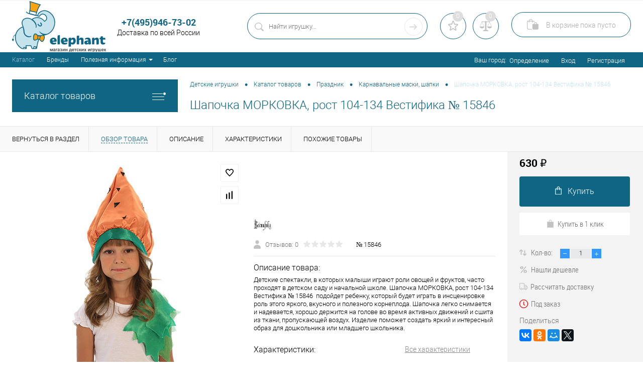

--- FILE ---
content_type: text/html; charset=UTF-8
request_url: https://elephant.ru/catalog/prazdnik/golovnye_ubory_maski/shapochka_morkovka_vestifika.html
body_size: 43510
content:


<!DOCTYPE html>
		<html lang="ru">

	<head>
<!-- Google tag (gtag.js) -->
<script async src="https://www.googletagmanager.com/gtag/js?id=G-VDLZNWYL77"></script>
<script>
  window.dataLayer = window.dataLayer || [];
  function gtag(){dataLayer.push(arguments);}
  gtag('js', new Date());

  gtag('config', 'G-W5H50BVBLV');
</script>

<script src="https://code.jquery.com/jquery-3.5.1.min.js"></script>
<script src="/bitrix/js/transfers.js"></script>
		<meta charset="UTF-8">
		<META NAME="viewport" content="width=device-width, initial-scale=1.0">
		<link rel="shortcut icon" type="image/x-icon" href="/bitrix/templates/dresscode/images/favicon.ico?v=1602828937?v=1602828937" />
		<meta http-equiv="X-UA-Compatible" content="IE=edge">
		<meta name="theme-color" content="#3498db">
		<link href="https://elephant.ru/bitrix/templates/dresscode/swiper.css" type="text/css" rel="stylesheet" />
<link href="https://elephant.ru/bitrix/templates/dresscode/oformlenie.css" type="text/css" rel="stylesheet" />
																														
				<meta name="robots" content="index, follow" />
<meta name="description" content="Купить Шапочка МОРКОВКА, рост 104-134 Вестифика № 15846  по  цене 630  &#8381;, категории Карнавальные маски, шапки с доставкой по Москве и России." />
<link href="/bitrix/js/main/core/css/core.min.css?15611280012854" type="text/css" rel="stylesheet" />

<script data-skip-moving="true">(function(w, d) {var v = w.frameCacheVars = {'CACHE_MODE':'HTMLCACHE','storageBlocks':[],'dynamicBlocks':{'zkASNO':'b8cb3f0c2c32','yqTuxz':'158d0dbee56c','FKauiI':'2cced1609d3c','es4Hjc':'d41d8cd98f00','sKZmAR':'d41d8cd98f00'},'AUTO_UPDATE':true,'AUTO_UPDATE_TTL':'120'};var inv = false;if (v.AUTO_UPDATE === false){if (v.AUTO_UPDATE_TTL && v.AUTO_UPDATE_TTL > 0){var lm = Date.parse(d.lastModified);if (!isNaN(lm)){var td = new Date().getTime();if ((lm + v.AUTO_UPDATE_TTL * 1000) >= td){w.frameRequestStart = false;w.preventAutoUpdate = true;return;}inv = true;}}else{w.frameRequestStart = false;w.preventAutoUpdate = true;return;}}var r = w.XMLHttpRequest ? new XMLHttpRequest() : (w.ActiveXObject ? new w.ActiveXObject("Microsoft.XMLHTTP") : null);if (!r) { return; }w.frameRequestStart = true;var m = v.CACHE_MODE; var l = w.location; var x = new Date().getTime();var q = "?bxrand=" + x + (l.search.length > 0 ? "&" + l.search.substring(1) : "");var u = l.protocol + "//" + l.host + l.pathname + q;r.open("GET", u, true);r.setRequestHeader("BX-ACTION-TYPE", "get_dynamic");r.setRequestHeader("BX-CACHE-MODE", m);r.setRequestHeader("BX-CACHE-BLOCKS", v.dynamicBlocks ? JSON.stringify(v.dynamicBlocks) : "");if (inv){r.setRequestHeader("BX-INVALIDATE-CACHE", "Y");}try { r.setRequestHeader("BX-REF", d.referrer || "");} catch(e) {}if (m === "APPCACHE"){r.setRequestHeader("BX-APPCACHE-PARAMS", JSON.stringify(v.PARAMS));r.setRequestHeader("BX-APPCACHE-URL", v.PAGE_URL ? v.PAGE_URL : "");}r.onreadystatechange = function() {if (r.readyState != 4) { return; }var a = r.getResponseHeader("BX-RAND");var b = w.BX && w.BX.frameCache ? w.BX.frameCache : false;if (a != x || !((r.status >= 200 && r.status < 300) || r.status === 304 || r.status === 1223 || r.status === 0)){var f = {error:true, reason:a!=x?"bad_rand":"bad_status", url:u, xhr:r, status:r.status};if (w.BX && w.BX.ready){BX.ready(function() {setTimeout(function(){BX.onCustomEvent("onFrameDataRequestFail", [f]);}, 0);});}else{w.frameRequestFail = f;}return;}if (b){b.onFrameDataReceived(r.responseText);if (!w.frameUpdateInvoked){b.update(false);}w.frameUpdateInvoked = true;}else{w.frameDataString = r.responseText;}};r.send();})(window, document);</script>


<link href="/bitrix/cache/css/s1/dresscode/kernel_main/kernel_main_v1.css?176855920010429" type="text/css"  rel="stylesheet" />
<link href="/bitrix/js/ui/fonts/opensans/ui.font.opensans.min.css?15611281271861" type="text/css"  rel="stylesheet" />
<link href="/bitrix/js/main/popup/dist/main.popup.bundle.min.css?159257514623459" type="text/css"  rel="stylesheet" />
<link href="/bitrix/cache/css/s1/dresscode/page_720e63a1c74680ebae59b8faa104e1b7/page_720e63a1c74680ebae59b8faa104e1b7_v1.css?1768559229102698" type="text/css"  rel="stylesheet" />
<link href="/bitrix/cache/css/s1/dresscode/template_dc9f00cd19bfd1f3b5008f6eb8419338/template_dc9f00cd19bfd1f3b5008f6eb8419338_v1.css?1768559200298915" type="text/css"  data-template-style="true" rel="stylesheet" />
<link href="/bitrix/panel/main/popup.min.css?156112801820704" type="text/css"  data-template-style="true"  rel="stylesheet" />
<script>if(!window.BX)window.BX={};if(!window.BX.message)window.BX.message=function(mess){if(typeof mess==='object'){for(let i in mess) {BX.message[i]=mess[i];} return true;}};</script>
<script>(window.BX||top.BX).message({'JS_CORE_LOADING':'Загрузка...','JS_CORE_NO_DATA':'- Нет данных -','JS_CORE_WINDOW_CLOSE':'Закрыть','JS_CORE_WINDOW_EXPAND':'Развернуть','JS_CORE_WINDOW_NARROW':'Свернуть в окно','JS_CORE_WINDOW_SAVE':'Сохранить','JS_CORE_WINDOW_CANCEL':'Отменить','JS_CORE_WINDOW_CONTINUE':'Продолжить','JS_CORE_H':'ч','JS_CORE_M':'м','JS_CORE_S':'с','JSADM_AI_HIDE_EXTRA':'Скрыть лишние','JSADM_AI_ALL_NOTIF':'Показать все','JSADM_AUTH_REQ':'Требуется авторизация!','JS_CORE_WINDOW_AUTH':'Войти','JS_CORE_IMAGE_FULL':'Полный размер'});</script>

<script src="/bitrix/js/main/core/core.min.js?1592575152249634"></script>

<script>BX.setJSList(['/bitrix/js/main/core/core_ajax.js','/bitrix/js/main/core/core_promise.js','/bitrix/js/main/polyfill/promise/js/promise.js','/bitrix/js/main/loadext/loadext.js','/bitrix/js/main/loadext/extension.js','/bitrix/js/main/polyfill/promise/js/promise.js','/bitrix/js/main/polyfill/find/js/find.js','/bitrix/js/main/polyfill/includes/js/includes.js','/bitrix/js/main/polyfill/matches/js/matches.js','/bitrix/js/ui/polyfill/closest/js/closest.js','/bitrix/js/main/polyfill/fill/main.polyfill.fill.js','/bitrix/js/main/polyfill/find/js/find.js','/bitrix/js/main/polyfill/matches/js/matches.js','/bitrix/js/main/polyfill/core/dist/polyfill.bundle.js','/bitrix/js/main/core/core.js','/bitrix/js/main/polyfill/intersectionobserver/js/intersectionobserver.js','/bitrix/js/main/lazyload/dist/lazyload.bundle.js','/bitrix/js/main/polyfill/core/dist/polyfill.bundle.js','/bitrix/js/main/parambag/dist/parambag.bundle.js']);
BX.setCSSList(['/bitrix/js/main/core/css/core.css','/bitrix/js/main/lazyload/dist/lazyload.bundle.css','/bitrix/js/main/parambag/dist/parambag.bundle.css']);</script>
<script>(window.BX||top.BX).message({'AMPM_MODE':false});(window.BX||top.BX).message({'MONTH_1':'Январь','MONTH_2':'Февраль','MONTH_3':'Март','MONTH_4':'Апрель','MONTH_5':'Май','MONTH_6':'Июнь','MONTH_7':'Июль','MONTH_8':'Август','MONTH_9':'Сентябрь','MONTH_10':'Октябрь','MONTH_11':'Ноябрь','MONTH_12':'Декабрь','MONTH_1_S':'января','MONTH_2_S':'февраля','MONTH_3_S':'марта','MONTH_4_S':'апреля','MONTH_5_S':'мая','MONTH_6_S':'июня','MONTH_7_S':'июля','MONTH_8_S':'августа','MONTH_9_S':'сентября','MONTH_10_S':'октября','MONTH_11_S':'ноября','MONTH_12_S':'декабря','MON_1':'янв','MON_2':'фев','MON_3':'мар','MON_4':'апр','MON_5':'май','MON_6':'июн','MON_7':'июл','MON_8':'авг','MON_9':'сен','MON_10':'окт','MON_11':'ноя','MON_12':'дек','DAY_OF_WEEK_0':'Воскресенье','DAY_OF_WEEK_1':'Понедельник','DAY_OF_WEEK_2':'Вторник','DAY_OF_WEEK_3':'Среда','DAY_OF_WEEK_4':'Четверг','DAY_OF_WEEK_5':'Пятница','DAY_OF_WEEK_6':'Суббота','DOW_0':'Вс','DOW_1':'Пн','DOW_2':'Вт','DOW_3':'Ср','DOW_4':'Чт','DOW_5':'Пт','DOW_6':'Сб','FD_SECOND_AGO_0':'#VALUE# секунд назад','FD_SECOND_AGO_1':'#VALUE# секунду назад','FD_SECOND_AGO_10_20':'#VALUE# секунд назад','FD_SECOND_AGO_MOD_1':'#VALUE# секунду назад','FD_SECOND_AGO_MOD_2_4':'#VALUE# секунды назад','FD_SECOND_AGO_MOD_OTHER':'#VALUE# секунд назад','FD_SECOND_DIFF_0':'#VALUE# секунд','FD_SECOND_DIFF_1':'#VALUE# секунда','FD_SECOND_DIFF_10_20':'#VALUE# секунд','FD_SECOND_DIFF_MOD_1':'#VALUE# секунда','FD_SECOND_DIFF_MOD_2_4':'#VALUE# секунды','FD_SECOND_DIFF_MOD_OTHER':'#VALUE# секунд','FD_SECOND_SHORT':'#VALUE#с','FD_MINUTE_AGO_0':'#VALUE# минут назад','FD_MINUTE_AGO_1':'#VALUE# минуту назад','FD_MINUTE_AGO_10_20':'#VALUE# минут назад','FD_MINUTE_AGO_MOD_1':'#VALUE# минуту назад','FD_MINUTE_AGO_MOD_2_4':'#VALUE# минуты назад','FD_MINUTE_AGO_MOD_OTHER':'#VALUE# минут назад','FD_MINUTE_DIFF_0':'#VALUE# минут','FD_MINUTE_DIFF_1':'#VALUE# минута','FD_MINUTE_DIFF_10_20':'#VALUE# минут','FD_MINUTE_DIFF_MOD_1':'#VALUE# минута','FD_MINUTE_DIFF_MOD_2_4':'#VALUE# минуты','FD_MINUTE_DIFF_MOD_OTHER':'#VALUE# минут','FD_MINUTE_0':'#VALUE# минут','FD_MINUTE_1':'#VALUE# минуту','FD_MINUTE_10_20':'#VALUE# минут','FD_MINUTE_MOD_1':'#VALUE# минуту','FD_MINUTE_MOD_2_4':'#VALUE# минуты','FD_MINUTE_MOD_OTHER':'#VALUE# минут','FD_MINUTE_SHORT':'#VALUE#мин','FD_HOUR_AGO_0':'#VALUE# часов назад','FD_HOUR_AGO_1':'#VALUE# час назад','FD_HOUR_AGO_10_20':'#VALUE# часов назад','FD_HOUR_AGO_MOD_1':'#VALUE# час назад','FD_HOUR_AGO_MOD_2_4':'#VALUE# часа назад','FD_HOUR_AGO_MOD_OTHER':'#VALUE# часов назад','FD_HOUR_DIFF_0':'#VALUE# часов','FD_HOUR_DIFF_1':'#VALUE# час','FD_HOUR_DIFF_10_20':'#VALUE# часов','FD_HOUR_DIFF_MOD_1':'#VALUE# час','FD_HOUR_DIFF_MOD_2_4':'#VALUE# часа','FD_HOUR_DIFF_MOD_OTHER':'#VALUE# часов','FD_HOUR_SHORT':'#VALUE#ч','FD_YESTERDAY':'вчера','FD_TODAY':'сегодня','FD_TOMORROW':'завтра','FD_DAY_AGO_0':'#VALUE# дней назад','FD_DAY_AGO_1':'#VALUE# день назад','FD_DAY_AGO_10_20':'#VALUE# дней назад','FD_DAY_AGO_MOD_1':'#VALUE# день назад','FD_DAY_AGO_MOD_2_4':'#VALUE# дня назад','FD_DAY_AGO_MOD_OTHER':'#VALUE# дней назад','FD_DAY_DIFF_0':'#VALUE# дней','FD_DAY_DIFF_1':'#VALUE# день','FD_DAY_DIFF_10_20':'#VALUE# дней','FD_DAY_DIFF_MOD_1':'#VALUE# день','FD_DAY_DIFF_MOD_2_4':'#VALUE# дня','FD_DAY_DIFF_MOD_OTHER':'#VALUE# дней','FD_DAY_AT_TIME':'#DAY# в #TIME#','FD_DAY_SHORT':'#VALUE#д','FD_MONTH_AGO_0':'#VALUE# месяцев назад','FD_MONTH_AGO_1':'#VALUE# месяц назад','FD_MONTH_AGO_10_20':'#VALUE# месяцев назад','FD_MONTH_AGO_MOD_1':'#VALUE# месяц назад','FD_MONTH_AGO_MOD_2_4':'#VALUE# месяца назад','FD_MONTH_AGO_MOD_OTHER':'#VALUE# месяцев назад','FD_MONTH_DIFF_0':'#VALUE# месяцев','FD_MONTH_DIFF_1':'#VALUE# месяц','FD_MONTH_DIFF_10_20':'#VALUE# месяцев','FD_MONTH_DIFF_MOD_1':'#VALUE# месяц','FD_MONTH_DIFF_MOD_2_4':'#VALUE# месяца','FD_MONTH_DIFF_MOD_OTHER':'#VALUE# месяцев','FD_MONTH_SHORT':'#VALUE#мес','FD_YEARS_AGO_0':'#VALUE# лет назад','FD_YEARS_AGO_1':'#VALUE# год назад','FD_YEARS_AGO_10_20':'#VALUE# лет назад','FD_YEARS_AGO_MOD_1':'#VALUE# год назад','FD_YEARS_AGO_MOD_2_4':'#VALUE# года назад','FD_YEARS_AGO_MOD_OTHER':'#VALUE# лет назад','FD_YEARS_DIFF_0':'#VALUE# лет','FD_YEARS_DIFF_1':'#VALUE# год','FD_YEARS_DIFF_10_20':'#VALUE# лет','FD_YEARS_DIFF_MOD_1':'#VALUE# год','FD_YEARS_DIFF_MOD_2_4':'#VALUE# года','FD_YEARS_DIFF_MOD_OTHER':'#VALUE# лет','FD_YEARS_SHORT_0':'#VALUE#л','FD_YEARS_SHORT_1':'#VALUE#г','FD_YEARS_SHORT_10_20':'#VALUE#л','FD_YEARS_SHORT_MOD_1':'#VALUE#г','FD_YEARS_SHORT_MOD_2_4':'#VALUE#г','FD_YEARS_SHORT_MOD_OTHER':'#VALUE#л','CAL_BUTTON':'Выбрать','CAL_TIME_SET':'Установить время','CAL_TIME':'Время','FD_LAST_SEEN_TOMORROW':'завтра в #TIME#','FD_LAST_SEEN_NOW':'только что','FD_LAST_SEEN_TODAY':'сегодня в #TIME#','FD_LAST_SEEN_YESTERDAY':'вчера в #TIME#','FD_LAST_SEEN_MORE_YEAR':'более года назад'});</script>
<script>(window.BX||top.BX).message({'WEEK_START':'1'});</script>
<script>(window.BX||top.BX).message({'LANGUAGE_ID':'ru','FORMAT_DATE':'DD.MM.YYYY','FORMAT_DATETIME':'DD.MM.YYYY HH:MI:SS','COOKIE_PREFIX':'BITRIX_SM','SERVER_TZ_OFFSET':'10800','SITE_ID':'s1','SITE_DIR':'/'});</script>


<script  src="/bitrix/cache/js/s1/dresscode/kernel_main/kernel_main_v1.js?1768575344173275"></script>
<script  src="/bitrix/cache/js/s1/dresscode/kernel_main_polyfill_customevent/kernel_main_polyfill_customevent_v1.js?17685592001051"></script>
<script src="/bitrix/js/ui/dexie/dist/dexie.bitrix.bundle.min.js?159257517660291"></script>
<script src="/bitrix/js/main/core/core_ls.min.js?15611280027365"></script>
<script src="/bitrix/js/main/core/core_frame_cache.min.js?159257497010422"></script>
<script src="/bitrix/js/main/popup/dist/main.popup.bundle.min.js?166255251158041"></script>
<script src="/bitrix/js/currency/core_currency.min.js?15925748791854"></script>
<script>BX.setJSList(['/bitrix/js/main/core/core_fx.js','/bitrix/js/main/pageobject/pageobject.js','/bitrix/js/main/core/core_window.js','/bitrix/js/main/date/main.date.js','/bitrix/js/main/core/core_date.js','/bitrix/js/main/rating_like.js','/bitrix/js/main/session.js','/bitrix/js/main/utils.js','/bitrix/js/main/polyfill/customevent/main.polyfill.customevent.js','/bitrix/templates/dresscode/components/bitrix/catalog/.default/script.js','/bitrix/components/dresscode/catalog.item/templates/detail/script.js','/bitrix/templates/dresscode/components/bitrix/sale.products.gift/.default/script.js','/bitrix/templates/dresscode/components/dresscode/catalog.section/squares/script.js','/bitrix/templates/dresscode/components/bitrix/form.result.new/modal/script.js','/bitrix/components/dresscode/catalog.item/templates/detail/js/morePicturesCarousel.js','/bitrix/components/dresscode/catalog.item/templates/detail/js/pictureSlider.js','/bitrix/components/dresscode/catalog.item/templates/detail/js/zoomer.js','/bitrix/components/dresscode/catalog.item/templates/detail/js/plus.js','/bitrix/components/dresscode/catalog.item/templates/detail/js/tabs.js','/bitrix/components/dresscode/catalog.item/templates/detail/js/sku.js','/bitrix/templates/dresscode/js/jquery-1.11.0.min.js','/bitrix/templates/dresscode/js/jquery.easing.1.3.js','/bitrix/templates/dresscode/js/rangeSlider.js','/bitrix/templates/dresscode/js/system.js','/bitrix/templates/dresscode/js/topMenu.js','/bitrix/templates/dresscode/js/topSearch.js','/bitrix/templates/dresscode/js/dwCarousel.js','/bitrix/templates/dresscode/js/dwSlider.js','/bitrix/templates/dresscode/js/dwZoomer.js','/bitrix/templates/dresscode/js/dwTimer.js','/bitrix/templates/dresscode/js/jquery.inputmask.min.js','/bitrix/components/dresscode/search.line/templates/version2/script.js','/bitrix/components/dresscode/sale.geo.positiion/templates/.default/script.js','/bitrix/templates/dresscode/components/bitrix/menu/leftMenu/script.js','/bitrix/templates/dresscode/components/bitrix/catalog.bigdata.products/.default/script.js','/bitrix/components/dresscode/catalog.product.subscribe.online/templates/.default/script.js']);</script>
<script>BX.setCSSList(['/bitrix/js/main/core/css/core_date.css','/bitrix/templates/dresscode/components/bitrix/catalog/.default/style.css','/bitrix/components/dresscode/catalog.item/templates/detail/style.css','/bitrix/templates/dresscode/components/bitrix/system.pagenavigation/round/style.css','/bitrix/templates/dresscode/components/dresscode/catalog.section/squares/style.css','/bitrix/templates/dresscode/components/bitrix/form.result.new/modal/style.css','/bitrix/components/dresscode/catalog.item/templates/detail/css/review.css','/bitrix/components/dresscode/catalog.item/templates/detail/css/media.css','/bitrix/components/dresscode/catalog.item/templates/detail/css/set.css','/bitrix/templates/dresscode/fonts/roboto/roboto.css','/bitrix/templates/dresscode/themes/white/ultramarine/style.css','/bitrix/templates/dresscode/headers/header2/css/style.css','/bitrix/templates/dresscode/headers/header2/css/types/type1.css','/bitrix/components/dresscode/search.line/templates/version2/style.css','/bitrix/components/dresscode/favorite.line/templates/version2/style.css','/bitrix/components/dresscode/compare.line/templates/version2/style.css','/bitrix/templates/dresscode/components/bitrix/sale.basket.basket.line/topCart2/style.css','/bitrix/templates/.default/components/bitrix/menu/topMenu8/style.css','/bitrix/components/dresscode/sale.geo.positiion/templates/.default/style.css','/bitrix/templates/dresscode/components/bitrix/menu/leftMenu/style.css','/bitrix/templates/dresscode/components/bitrix/menu/leftSubMenu/style.css','/bitrix/templates/dresscode/components/bitrix/subscribe.form/.default/style.css','/bitrix/templates/dresscode/components/bitrix/breadcrumb/.default/style.css','/bitrix/components/dresscode/products.by.filter/templates/.default/style.css','/bitrix/components/dresscode/catalog.viewed.product/templates/.default/style.css','/bitrix/templates/dresscode/components/bitrix/catalog.bigdata.products/.default/style.css','/bitrix/templates/dresscode/components/bitrix/news.list/footer_links/style.css','/bitrix/templates/dresscode/template_styles.css']);</script>
<script>
					(function () {
						"use strict";

						var counter = function ()
						{
							var cookie = (function (name) {
								var parts = ("; " + document.cookie).split("; " + name + "=");
								if (parts.length == 2) {
									try {return JSON.parse(decodeURIComponent(parts.pop().split(";").shift()));}
									catch (e) {}
								}
							})("BITRIX_CONVERSION_CONTEXT_s1");

							if (cookie && cookie.EXPIRE >= BX.message("SERVER_TIME"))
								return;

							var request = new XMLHttpRequest();
							request.open("POST", "/bitrix/tools/conversion/ajax_counter.php", true);
							request.setRequestHeader("Content-type", "application/x-www-form-urlencoded");
							request.send(
								"SITE_ID="+encodeURIComponent("s1")+
								"&sessid="+encodeURIComponent(BX.bitrix_sessid())+
								"&HTTP_REFERER="+encodeURIComponent(document.referrer)
							);
						};

						if (window.frameRequestStart === true)
							BX.addCustomEvent("onFrameDataReceived", counter);
						else
							BX.ready(counter);
					})();
				</script>
<!-- Yandex.Metrika counter --> <script data-skip-moving="true">    (function(m,e,t,r,i,k,a){m[i]=m[i]||function(){(m[i].a=m[i].a||[]).push(arguments)};    m[i].l=1*new Date();k=e.createElement(t),a=e.getElementsByTagName(t)[0],k.async=1,k.src=r,a.parentNode.insertBefore(k,a)})    (window, document, "script", "https://mc.yandex.ru/metrika/tag.js", "ym");     ym(54592420, "init", {         clickmap:true,         trackLinks:true,         accurateTrackBounce:true,         webvisor:true,         ecommerce:"dataLayer"    }); </script> <noscript><div><img src="https://mc.yandex.ru/watch/54592420" style="position:absolute; left:-9999px;" alt="" /></div></noscript> <!-- /Yandex.Metrika counter -->
<meta property="og:title" content="Шапочка МОРКОВКА, рост 104-134 Вестифика" />
<meta property="og:description" content="Детские спектакли, в которых малыши играют роли овощей и фруктов, часто проходят в детском саду и начальной школе. Шапочка МОРКОВКА, рост 104-134 Вестифика № 15846&amp;nbsp;&amp;nbsp;подойдет ребенку, который будет играть в инсценировке роль этого яркого, вкусного и полезного корнеплода. Шапочка легко снимается и надевается, хорошо держится на голове во время активных движений и сшита из ткани, пропускающей воздух. Изделие поможет создать яркий и интересный образ для дошкольника или младшего школьника. " />
<meta property="og:url" content="https://Elephant.ru/catalog/prazdnik/golovnye_ubory_maski/shapochka_morkovka_vestifika.html" />
<meta property="og:type" content="website" />
<meta property="og:image" content="https://Elephant.ru/upload/iblock/fe0/fe09db4c581f3e81166f819dc492c25b.jpg" />



<script  src="/bitrix/cache/js/s1/dresscode/template_1b2dbf8b929067d2246d2d64dee43395/template_1b2dbf8b929067d2246d2d64dee43395_v1.js?1768559200370972"></script>
<script  src="/bitrix/cache/js/s1/dresscode/page_4ee4e51e527e53a89e0f2d57938cbeb7/page_4ee4e51e527e53a89e0f2d57938cbeb7_v1.js?176855922969421"></script>
<script>var _ba = _ba || []; _ba.push(["aid", "b58feb66bd6bdb8be77c223450118f97"]); _ba.push(["host", "elephant.ru"]); (function() {var ba = document.createElement("script"); ba.type = "text/javascript"; ba.async = true;ba.src = (document.location.protocol == "https:" ? "https://" : "http://") + "bitrix.info/ba.js";var s = document.getElementsByTagName("script")[0];s.parentNode.insertBefore(ba, s);})();</script>


		<title>Шапочка МОРКОВКА, рост 104-134 Вестифика №  15846: цены, описание, характеристики, фото.</title>
<meta property="og:description" content="Купить Шапочка МОРКОВКА, рост 104-134 Вестифика № 15846  по  цене 630  &#8381;, категории Карнавальные маски, шапки с доставкой по Москве и России.">
<meta property="og:title" content="Шапочка МОРКОВКА, рост 104-134 Вестифика №  15846: цены, описание, характеристики, фото.">
	</head>
	<body class="loading  panels_white">

<!-- Google Tag Manager (noscript) -->
<noscript><iframe src="https://www.googletagmanager.com/ns.html?id=GTM-WLST4WTH"
height="0" width="0" style="display:none;visibility:hidden"></iframe></noscript>
<!-- End Google Tag Manager (noscript) -->



		<div id="panel">
					</div>
		<div id="foundation">
			<div id="subHeader2">
	<div class="limiter">
		<div class="subTable">
			<div class="subTableColumn">
				<div class="subContainer">
					<div id="logo">
							<a href="/"><img src="/bitrix/templates/dresscode/images/logo.svg" alt=""></a>
					</div>
					<div id="topHeading">
						<div class="vertical">
							<p>
	
</p>						</div>
					</div>
					<div id="topCallback" class="telephone">
						<div class="wrap">
														<div class="nf">
								<a href="tel:84959467302" style="text-decoration:none;"><span class="heading"><b>+7(495)946</b><span class="bold"><b>-73-02</b></span></span></a>&nbsp;Доставка по всей России&nbsp;
							</div>
						</div>
					</div>
				</div>
			</div>
			<div class="subTableColumn">
				<div id="topSearchLine">
					<div id="topSearch2">
	<form action="/search/" method="GET" id="topSearchForm">
		<div class="searchContainerInner">
			<div class="searchContainer">
				<div class="searchColumn">
					<input type="text" name="q" value="" autocomplete="off" placeholder="Найти игрушку..." id="searchQuery">
				</div>
				<div class="searchColumn">
					<input type="submit" name="send" value="Y" id="goSearch">
					<input type="hidden" name="r" value="Y">
				</div>
			</div>
		</div>
	</form>
</div>
<div id="searchResult"></div>
<div id="searchOverlap"></div>
<script>
	var searchAjaxPath = "/bitrix/components/dresscode/search.line/templates/version2/ajax.php";
	var searchProductParams = '{"COMPONENT_TEMPLATE":".default","IBLOCK_TYPE":"catalog","IBLOCK_ID":"15","CACHE_TYPE":"A","CACHE_TIME":"3600000","PRICE_CODE":["BASE"],"CONVERT_CURRENCY":"Y","CURRENCY_ID":"RUB","PROPERTY_CODE":["OFFERS","ATT_BRAND","COLOR","ZOOM2","BATTERY_LIFE","SWITCH","GRAF_PROC","LENGTH_OF_CORD","DISPLAY","LOADING_LAUNDRY","FULL_HD_VIDEO_RECORD","INTERFACE","COMPRESSORS","Number_of_Outlets","MAX_RESOLUTION_VIDEO","MAX_BUS_FREQUENCY","MAX_RESOLUTION","FREEZER","POWER_SUB","POWER","HARD_DRIVE_SPACE","MEMORY","OS","ZOOM","PAPER_FEED","SUPPORTED_STANDARTS","VIDEO_FORMAT","SUPPORT_2SIM","MP3","ETHERNET_PORTS","MATRIX","CAMERA","PHOTOSENSITIVITY","DEFROST","SPEED_WIFI","SPIN_SPEED","PRINT_SPEED","SOCKET","IMAGE_STABILIZER","GSM","SIM","TYPE","MEMORY_CARD","TYPE_BODY","TYPE_MOUSE","TYPE_PRINT","CONNECTION","TYPE_OF_CONTROL","TYPE_DISPLAY","TYPE2","REFRESH_RATE","RANGE","AMOUNT_MEMORY","MEMORY_CAPACITY","VIDEO_BRAND","DIAGONAL","RESOLUTION","TOUCH","CORES","LINE_PROC","PROCESSOR","CLOCK_SPEED","TYPE_PROCESSOR","PROCESSOR_SPEED","HARD_DRIVE","HARD_DRIVE_TYPE","Number_of_memory_slots","MAXIMUM_MEMORY_FREQUENCY","TYPE_MEMORY","BLUETOOTH","FM","GPS","HDMI","SMART_TV","USB","WIFI","FLASH","ROTARY_DISPLAY","SUPPORT_3D","SUPPORT_3G","WITH_COOLER","FINGERPRINT","COLLECTION","TOTAL_OUTPUT_POWER","VID_ZASTECHKI","VID_SUMKI","PROFILE","VYSOTA_RUCHEK","GAS_CONTROL","WARRANTY","GRILL","MORE_PROPERTIES","GENRE","OTSEKOV","CONVECTION","INTAKE_POWER","NAZNAZHENIE","BULK","PODKLADKA","SURFACE_COATING","brand_tyres","SEASON","SEASONOST","DUST_COLLECTION","REF","COUNTRY_BRAND","DRYING","REMOVABLE_TOP_COVER","CONTROL","FINE_FILTER","FORM_FAKTOR","SKU_COLOR","CML2_ARTICLE","DELIVERY","PICKUP","USER_ID","BLOG_POST_ID","VIDEO","BLOG_COMMENTS_CNT","VOTE_COUNT","SHOW_MENU","SIMILAR_PRODUCT","RATING","RELATED_PRODUCT","VOTE_SUM",""],"HIDE_NOT_AVAILABLE":"N","HIDE_MEASURES":"N","~COMPONENT_TEMPLATE":".default","~IBLOCK_TYPE":"catalog","~IBLOCK_ID":"15","~CACHE_TYPE":"A","~CACHE_TIME":"3600000","~PRICE_CODE":["BASE"],"~CONVERT_CURRENCY":"Y","~CURRENCY_ID":"RUB","~PROPERTY_CODE":["OFFERS","ATT_BRAND","COLOR","ZOOM2","BATTERY_LIFE","SWITCH","GRAF_PROC","LENGTH_OF_CORD","DISPLAY","LOADING_LAUNDRY","FULL_HD_VIDEO_RECORD","INTERFACE","COMPRESSORS","Number_of_Outlets","MAX_RESOLUTION_VIDEO","MAX_BUS_FREQUENCY","MAX_RESOLUTION","FREEZER","POWER_SUB","POWER","HARD_DRIVE_SPACE","MEMORY","OS","ZOOM","PAPER_FEED","SUPPORTED_STANDARTS","VIDEO_FORMAT","SUPPORT_2SIM","MP3","ETHERNET_PORTS","MATRIX","CAMERA","PHOTOSENSITIVITY","DEFROST","SPEED_WIFI","SPIN_SPEED","PRINT_SPEED","SOCKET","IMAGE_STABILIZER","GSM","SIM","TYPE","MEMORY_CARD","TYPE_BODY","TYPE_MOUSE","TYPE_PRINT","CONNECTION","TYPE_OF_CONTROL","TYPE_DISPLAY","TYPE2","REFRESH_RATE","RANGE","AMOUNT_MEMORY","MEMORY_CAPACITY","VIDEO_BRAND","DIAGONAL","RESOLUTION","TOUCH","CORES","LINE_PROC","PROCESSOR","CLOCK_SPEED","TYPE_PROCESSOR","PROCESSOR_SPEED","HARD_DRIVE","HARD_DRIVE_TYPE","Number_of_memory_slots","MAXIMUM_MEMORY_FREQUENCY","TYPE_MEMORY","BLUETOOTH","FM","GPS","HDMI","SMART_TV","USB","WIFI","FLASH","ROTARY_DISPLAY","SUPPORT_3D","SUPPORT_3G","WITH_COOLER","FINGERPRINT","COLLECTION","TOTAL_OUTPUT_POWER","VID_ZASTECHKI","VID_SUMKI","PROFILE","VYSOTA_RUCHEK","GAS_CONTROL","WARRANTY","GRILL","MORE_PROPERTIES","GENRE","OTSEKOV","CONVECTION","INTAKE_POWER","NAZNAZHENIE","BULK","PODKLADKA","SURFACE_COATING","brand_tyres","SEASON","SEASONOST","DUST_COLLECTION","REF","COUNTRY_BRAND","DRYING","REMOVABLE_TOP_COVER","CONTROL","FINE_FILTER","FORM_FAKTOR","SKU_COLOR","CML2_ARTICLE","DELIVERY","PICKUP","USER_ID","BLOG_POST_ID","VIDEO","BLOG_COMMENTS_CNT","VOTE_COUNT","SHOW_MENU","SIMILAR_PRODUCT","RATING","RELATED_PRODUCT","VOTE_SUM",""],"~HIDE_NOT_AVAILABLE":"N","~HIDE_MEASURES":"N","SEARCH_PROPERTIES":{"51":{"CODE":"OFFERS","PROPERTY_TYPE":"L"},"106":{"CODE":"MATERIAL","PROPERTY_TYPE":"L"},"83":{"CODE":"MORE_PHOTO","PROPERTY_TYPE":"F"},"70":{"CODE":"CML2_ARTICLE","PROPERTY_TYPE":"S"}}}';
</script>				</div>
			</div>
			<div class="subTableColumn">
				<div class="topWishlist">
					<div id="flushTopwishlist">
						<div id="bxdynamic_zkASNO_start" style="display:none"></div><div class="wrap">
	<a class="icon" title="Избранное"></a>
	<a class="text">0</a>
</div>
<script type="text/javascript">
	window.wishListTemplate = "version2";
</script>
<div id="bxdynamic_zkASNO_end" style="display:none"></div>					</div>
				</div>
				<div class="topCompare">
					<div id="flushTopCompare">
						<div id="bxdynamic_yqTuxz_start" style="display:none"></div><div class="wrap">
	<a class="icon" title="Сравнение"></a>
	<a class="text">0</a>
</div>
<script type="text/javascript">
	window.compareTemplate = "version2";
</script>
<div id="bxdynamic_yqTuxz_end" style="display:none"></div>					</div>
				</div>
				<div class="cart">
					<div id="flushTopCart">
						<div id="bxdynamic_FKauiI_start" style="display:none"></div><div onclick="ym(54592420,'reachGoal','Incart'); return true;" class="wrap">
	<a class="heading"><span class="icon"><span class="count">0</span></span><ins>В корзине <span class="adds">пока</span> пусто</ins></a>
</div>
<script type="text/javascript">
	window.topCartTemplate = "topCart2";
</script>
<div id="bxdynamic_FKauiI_end" style="display:none"></div>					</div>
				</div>
			</div>
		</div>
	</div>
</div>
<div id="topHeader2" class="color_theme">
    <div class="limiter">
        <div class="leftColumn">
            	<ul id="topMenu">
		
												<li><a class="selected">Каталог</a></li>
							
		
												<li><a href="/brands/">Бренды</a></li>
							
		
												<li class="dropdown_item"><a href="/about/">Полезная информация</a> <div class="arrow-wrap"><span class="arrow"></span></div>
						<ul class="sub_menu">
							<li><a href="/about/howto/">Как купить</a></li>
							<li><a href="/about/delivery/">Доставка</a></li>
							<li><a href="/about/guaranty/">Возврат и обмен</a></li>
							<li><a href="/about/contacts/">Контакты</a></li>
							<li><a href="/services/">Оптовым покупателям</a></li>
						</ul>
					</li>
							
		
												<li><a href="/blog/">Блог</a></li>
							
			</ul>
<script>
	$('.arrow-wrap').click(function(event) {
		$('.sub_menu').toggle();
	});
</script>        </div>
        <div class="rightColumn">
            <ul id="topService">
                	<script>
		var getPositionIncludeApi = true;
	</script>
<li>
	<div class="user-geo-position">
		<div class="user-geo-position-label">Ваш город:</div><div class="user-geo-position-value"><a href="#" class="user-geo-position-value-link">Определение</a></div>
	</div>
</li>
<li class="null">
	<div id="geo-location-window" class="hidden">
		<div class="geo-location-window-container">
			<div class="geo-location-window-container-bg">
				<div class="geo-location-window-heading"> Выберите ваш город <a href="#" class="geo-location-window-exit"></a></div>
				<div class="geo-location-window-wp">
										<div class="geo-location-window-search">
						<input type="text" value="" placeholder=" Выберите ваш город" class="geo-location-window-search-input">
						<div class="geo-location-window-search-values-cn">
							<div class="geo-location-window-search-values"></div>
						</div>
					</div>
										<div class="geo-location-window-button-container">
						<a href="#" class="geo-location-window-button disabled">Запомнить город							<span id="geo-location-window-fast-loader">
								<span class="f_circleG" id="frotateG_01"></span>
								<span class="f_circleG" id="frotateG_02"></span>
								<span class="f_circleG" id="frotateG_03"></span>
								<span class="f_circleG" id="frotateG_04"></span>
								<span class="f_circleG" id="frotateG_05"></span>
								<span class="f_circleG" id="frotateG_06"></span>
								<span class="f_circleG" id="frotateG_07"></span>
								<span class="f_circleG" id="frotateG_08"></span>
							</span>
						</a>
					</div>
				</div>
			</div>
		</div>
	</div>
</li>
<script>
	var geoPositionAjaxDir = "/bitrix/components/dresscode/sale.geo.positiion";
	var geoPositionEngine = ""
</script>                	<li class="top-auth-login"><a href="/auth/?backurl=/catalog/prazdnik/golovnye_ubory_maski/shapochka_morkovka_vestifika.html">Вход</a></li>
	<li class="top-auth-register"><a href="/auth/?register=yes&amp;backurl=/catalog/prazdnik/golovnye_ubory_maski/shapochka_morkovka_vestifika.html">Регистрация</a></li>
            </ul>
        </div>
    </div>
</div>			<div id="main" class="color_white">
				<div class="limiter">
					<div class="compliter">
													<div id="left">
	<a href="/catalog/" class="heading orange menuRolled" id="catalogMenuHeading">Каталог товаров<ins></ins></a>
	<div class="collapsed">
					<ul id="leftMenu">
							<li>
					<a href="/catalog/sezonnaya_rasprodazha/" class="menuLink">
						<span class="tb">
															<span class="pc">
									<img src="/upload/resize_cache/iblock/ca0/24_24_1/ca005045eda2fd6997ea52c699687f14.jpg" alt="Сезонная распродажа">
								</span>
														<span class="tx">
								Сезонная распродажа							</span>
						</span>
					</a>
									</li>
							<li class="eChild">
					<a href="/catalog/prazdnik/" class="menuLink selected">
						<span class="tb">
															<span class="pc">
									<img src="/upload/resize_cache/iblock/f41/24_24_1/f4123c3b49ab134f2c28e219b4427f7f.jpg" alt="Праздник">
								</span>
														<span class="tx">
								Праздник							</span>
						</span>
					</a>
											<div class="drop">
																						<ul class="menuItems">
																			<li>
																						<a href="/catalog/aksessuary_dlya_kostyumov/" class="menuLink"><span>Аксессуары для костюмов</span><small></small></a>
										</li>
																																	<li><a href="/catalog/krylyshki_kolgoty/"  class="menuLink">- Крылышки, колготы<small></small></a></li>
																							<li><a href="/catalog/oruzhie/"  class="menuLink">- Оружие<small></small></a></li>
																																								<li>
																						<a href="/catalog/aksessuary_dlya_prazdnika/" class="menuLink"><span>Аксессуары для праздника</span><small></small></a>
										</li>
																													<li>
																						<a href="/catalog/detskie_karnavalnye_kostyumy/" class="menuLink"><span>Карнавальные костюмы</span><small></small></a>
										</li>
																																	<li><a href="/catalog/zhivotnye/"  class="menuLink">- Костюмы маскарадные Животные<small></small></a></li>
																							<li><a href="/catalog/printsessy/"  class="menuLink">- Принцессы<small></small></a></li>
																							<li><a href="/catalog/russkie_narodnye/"  class="menuLink">- Русские народные<small></small></a></li>
																							<li><a href="/catalog/skazochnye_personazhi/"  class="menuLink">- Сказочные персонажи<small></small></a></li>
																							<li><a href="/catalog/geroi_malchiki/"  class="menuLink">- Герои-мальчики<small></small></a></li>
																							<li><a href="/catalog/klouny_skomorokhi/"  class="menuLink">- Клоуны, скоморохи<small></small></a></li>
																							<li><a href="/catalog/mushketery/"  class="menuLink">- Маскарадные костюмы Мушкетеры<small></small></a></li>
																							<li><a href="/catalog/voennye/"  class="menuLink">- Военные<small></small></a></li>
																							<li><a href="/catalog/voiny/"  class="menuLink">- Воины<small></small></a></li>
																							<li><a href="/catalog/vostochnye/"  class="menuLink">- Восточные<small></small></a></li>
																							<li><a href="/catalog/geroi_devochki/"  class="menuLink">- Герои-девочки<small></small></a></li>
																							<li><a href="/catalog/printsy/"  class="menuLink">- Для карнавала костюмы Принцы<small></small></a></li>
																							<li><a href="/catalog/kovboi/"  class="menuLink">- Ковбои<small></small></a></li>
																							<li><a href="/catalog/kostyumy_dlya_vzroslykh/"  class="menuLink">- Костюмы для взрослых<small></small></a></li>
																							<li><a href="/catalog/kostyumy_dlya_novorozhdennykh/"  class="menuLink">- Костюмы для новорожденных<small></small></a></li>
																							<li><a href="/catalog/vinks/"  class="menuLink">- Костюмы карнавальные Винкс<small></small></a></li>
																							<li><a href="/catalog/nasekomye/"  class="menuLink">- Насекомые<small></small></a></li>
																							<li><a href="/catalog/nindzya/"  class="menuLink">- Ниндзя<small></small></a></li>
																							<li><a href="/catalog/novyy_god/"  class="menuLink">- Новый год<small></small></a></li>
																							<li><a href="/catalog/ovoshchi_frukty_yagody/"  class="menuLink">- Овощи, фрукты, ягоды<small></small></a></li>
																							<li><a href="/catalog/piraty/"  class="menuLink">- Пираты<small></small></a></li>
																							<li><a href="/catalog/professii/"  class="menuLink">- Профессии<small></small></a></li>
																							<li><a href="/catalog/ptitsy/"  class="menuLink">- Птицы<small></small></a></li>
																							<li><a href="/catalog/sovremennost/"  class="menuLink">- Современность<small></small></a></li>
																							<li><a href="/catalog/khellouin/"  class="menuLink">- Хэллоуин<small></small></a></li>
																							<li><a href="/catalog/tsvety/"  class="menuLink">- Цветы<small></small></a></li>
																																								<li>
																						<a href="/catalog/golovnye_ubory_maski/" class="menuLink"><span>Карнавальные маски, шапки</span><small></small></a>
										</li>
																													<li>
																						<a href="/catalog/novogodnie_eli/" class="menuLink"><span>Новогодние ели</span><small></small></a>
										</li>
																													<li>
																						<a href="/catalog/fokusy/" class="menuLink"><span>Фокусы</span><small></small></a>
										</li>
																											</ul>
																				</div>
									</li>
							<li class="eChild">
					<a href="/catalog/lechebnaya_fizkultura/" class="menuLink">
						<span class="tb">
															<span class="pc">
									<img src="/upload/resize_cache/iblock/0e8/24_24_1/0e8270a7e14724433cc84f27681d518f.jpg" alt="Лечебная физкультура">
								</span>
														<span class="tx">
								Лечебная физкультура							</span>
						</span>
					</a>
											<div class="drop">
															<ul class="menuItems">
																			<li>
																						<a href="/catalog/myachi_gimnasticheskie/" class="menuLink">

												<span>Гимнастические мячи для фитнеса </span><small></small>
											</a>

										</li>
																																				<li><a href="/catalog/diametr_do_25_sm/" class="menuLink">- Мячи для пилатеса и йоги, диаметр до 30 см<small></small></a></li>
																									<li><a href="/catalog/diametr_30-50_sm/" class="menuLink">- Мячи для гимнастики, диаметр 30-50 см<small></small></a></li>
																									<li><a href="/catalog/myach-gimnasticheskiy-55-sm/" class="menuLink">- Фитболы, диаметр 55 см<small></small></a></li>
																									<li><a href="/catalog/myach-gimnasticheskiy-65-sm/" class="menuLink">- Гимнастические мячи, диаметр 65 см<small></small></a></li>
																									<li><a href="/catalog/diametr_80_sm_i_bolee/" class="menuLink">- Большие мячи, диаметр от 80 см<small></small></a></li>
																									<li><a href="/catalog/myach-gimnasticheskiy-75-sm/" class="menuLink">- Гимнастические мячи, диаметр 75 см<small></small></a></li>
																									<li><a href="/catalog/myachi_arakhis/" class="menuLink">- Мячи арахис<small></small></a></li>
																									<li><a href="/catalog/utyazhelennye_myachi/" class="menuLink">- Утяжеленные мячи<small></small></a></li>
																																								</ul>
																						<ul class="menuItems">
																			<li>
																						<a href="/catalog/igrovye_myachi/" class="menuLink"><span>Мячи для реабилитации</span><small></small></a>
										</li>
																																	<li><a href="/catalog/myachi_dlya_ruk_malenkie/"  class="menuLink">- Мячи для рук маленькие<small></small></a></li>
																							<li><a href="/catalog/myachi_igrovye/"  class="menuLink">- Мячи игровые<small></small></a></li>
																							<li><a href="/catalog/myachi_porolonovye/"  class="menuLink">- Мячи поролоновые<small></small></a></li>
																							<li><a href="/catalog/myachi_fiziorolly/"  class="menuLink">- Мячи физиороллы<small></small></a></li>
																																								<li>
																						<a href="/catalog/myachi_i_zhivotnye_pryguny/" class="menuLink"><span>Мячи и животные-прыгуны</span><small></small></a>
										</li>
																																	<li><a href="/catalog/zhivotnye_pryguny/"  class="menuLink">- Животные-прыгуны<small></small></a></li>
																							<li><a href="/catalog/myachi_pryguny/"  class="menuLink">- Мячи-прыгуны<small></small></a></li>
																																								<li>
																						<a href="/catalog/balans/" class="menuLink"><span>Баланс</span><small></small></a>
										</li>
																																	<li><a href="/catalog/balansirovochnye_doski/"  class="menuLink">- Балансборды<small></small></a></li>
																							<li><a href="/catalog/balansirovochnye_diski/"  class="menuLink">- Балансировочные диски<small></small></a></li>
																							<li><a href="/catalog/balansirovochnye_dorozhki/"  class="menuLink">- Балансировочные дорожки<small></small></a></li>
																							<li><a href="/catalog/balansirovochnye_kacheli/"  class="menuLink">- Балансировочные качели<small></small></a></li>
																							<li><a href="/catalog/balansirovochnye_platformy/"  class="menuLink">- Балансировочные платформы<small></small></a></li>
																							<li><a href="/catalog/balansirovochnye_tsilindry/"  class="menuLink">- Балансировочные цилиндры<small></small></a></li>
																							<li><a href="/catalog/taktilnye_dorozhki/"  class="menuLink">- Тактильные дорожки<small></small></a></li>
																																								<li>
																						<a href="/catalog/khudozhestvennaya_gimnastika/" class="menuLink"><span>Гимнастика и спорт</span><small></small></a>
										</li>
																																	<li><a href="/catalog/aksessuary_dlya_gimnastiki/"  class="menuLink">- Аксессуары для гимнастики<small></small></a></li>
																							<li><a href="/catalog/aksessuary_dlya_pilatesa_i_yogi/"  class="menuLink">- Аксессуары для пилатеса и йоги<small></small></a></li>
																							<li><a href="/catalog/ganteli_i_utyazheliteli/"  class="menuLink">- Гантели и утяжелители<small></small></a></li>
																							<li><a href="/catalog/gimnasticheskie_skameyki/"  class="menuLink">- Гимнастические скамейки<small></small></a></li>
																							<li><a href="/catalog/lenty_i_espandery/"  class="menuLink">- Ленты и эспандеры<small></small></a></li>
																							<li><a href="/catalog/myachi_dlya_gimnastiki/"  class="menuLink">- Мячи для гимнастики<small></small></a></li>
																																								<li>
																						<a href="/catalog/oborudovanie_dlya_estafet/" class="menuLink"><span>Игры и эстафеты</span><small></small></a>
										</li>
																													<li>
																						<a href="/catalog/massazh/" class="menuLink"><span>Массаж</span><small></small></a>
										</li>
																																	<li><a href="/catalog/oborudovanie_dlya_massazha/"  class="menuLink">- Аксессуары для массажа<small></small></a></li>
																							<li><a href="/catalog/valiki_massazhnye/"  class="menuLink">- Валики массажные<small></small></a></li>
																							<li><a href="/catalog/ortopedicheskiy-kovrik-dlya-detey/"  class="menuLink">- Коврики ортопедические<small></small></a></li>
																							<li><a href="/catalog/lechebnyy_sportivnyy_massazh/"  class="menuLink">- Лечебный спортивный массаж<small></small></a></li>
																							<li><a href="/catalog/myachi_franklin_method/"  class="menuLink">- Мячи Franklin Method<small></small></a></li>
																							<li><a href="/catalog/myach-dlya-massazha/"  class="menuLink">- Мячи массажные<small></small></a></li>
																							<li><a href="/catalog/tsilindry_massazhnye/"  class="menuLink">- Цилиндры массажные<small></small></a></li>
																																								<li>
																						<a href="/catalog/myagkie_igrovye_moduli/" class="menuLink"><span>Мягкие игровые модули</span><small></small></a>
										</li>
																																	<li><a href="/catalog/detskaya_igrovaya_mebel/"  class="menuLink">- Детская игровая мебель<small></small></a></li>
																							<li><a href="/catalog/konturnye_igrushki/"  class="menuLink">- Контурные игрушки<small></small></a></li>
																							<li><a href="/catalog/myagkiy-sukhoy-basseyn-s-sharikami/"  class="menuLink">- Модульные сухие бассейны<small></small></a></li>
																							<li><a href="/catalog/myagkie_igrovye_kompleksy/"  class="menuLink">- Мягкие игровые комплексы<small></small></a></li>
																							<li><a href="/catalog/myagkie_konstruktory_bloki/"  class="menuLink">- Мягкие конструкторы-блоки<small></small></a></li>
																							<li><a href="/catalog/myagkie_razvivayushchie_moduli/"  class="menuLink">- Мягкие развивающие модули<small></small></a></li>
																							<li><a href="/catalog/myagkie_sportivnye_moduli/"  class="menuLink">- Мягкие спортивные модули<small></small></a></li>
																																								<li>
																						<a href="/catalog/nasosy/" class="menuLink"><span>Насосы</span><small></small></a>
										</li>
																													<li>
																						<a href="/catalog/sportzal_dlya_domashnikh_zhivotnykh/" class="menuLink"><span>Спортзал для домашних животных</span><small></small></a>
										</li>
																													<li>
																						<a href="/catalog/sportivnye_kompleksy/" class="menuLink"><span>Спортивные комплексы</span><small></small></a>
										</li>
																																	<li><a href="/catalog/aksessuary_k_sportivnym_kompleksam/"  class="menuLink">- Аксессуары к спортивным комплексам<small></small></a></li>
																							<li><a href="/catalog/sportivnye_ugolki/"  class="menuLink">- Спортивные уголки<small></small></a></li>
																							<li><a href="/catalog/shvedskie_stenki/"  class="menuLink">- Шведские стенки<small></small></a></li>
																																								<li>
																						<a href="/catalog/detskie_trenazhery/" class="menuLink"><span>Тренажеры</span><small></small></a>
										</li>
																													<li>
																						<a href="/catalog/shariki_dlya_sukhikh_basseynov/" class="menuLink"><span>Шарики для сухих бассейнов</span><small></small></a>
										</li>
																											</ul>
																				</div>
									</li>
							<li class="eChild">
					<a href="/catalog/igrovye_ploshchadki/" class="menuLink">
						<span class="tb">
															<span class="pc">
									<img src="/upload/resize_cache/iblock/478/24_24_1/4788584427d54a182357257f6a3dba0c.jpg" alt="Игровые площадки">
								</span>
														<span class="tx">
								Игровые площадки							</span>
						</span>
					</a>
											<div class="drop">
																						<ul class="menuItems">
																			<li>
																						<a href="/catalog/basketbolnye_stoyki_shchity/" class="menuLink"><span>Баскетбольные стойки, щиты</span><small></small></a>
										</li>
																													<li>
																						<a href="/catalog/basseyny/" class="menuLink"><span>Бассейны</span><small></small></a>
										</li>
																																	<li><a href="/catalog/basseyny_naduvnye/"  class="menuLink">- Бассейны надувные<small></small></a></li>
																							<li><a href="/catalog/basseyny_sukhie/"  class="menuLink">- Бассейны сухие<small></small></a></li>
																																								<li>
																						<a href="/catalog/batuty_naduvnye/" class="menuLink"><span>Батуты надувные</span><small></small></a>
										</li>
																																	<li><a href="/catalog/interaktivnye_batuty/"  class="menuLink">- Интерактивные батуты<small></small></a></li>
																							<li><a href="/catalog/vodnye_batuty_gorki/"  class="menuLink">- Водные батуты, горки<small></small></a></li>
																							<li><a href="/catalog/malenkie_batuty/"  class="menuLink">- Маленькие батуты<small></small></a></li>
																							<li><a href="/catalog/srednie_batuty/"  class="menuLink">- Средние батуты<small></small></a></li>
																							<li><a href="/catalog/bolshie_batuty/"  class="menuLink">- Большие батуты<small></small></a></li>
																																								<li>
																						<a href="/catalog/batuty/" class="menuLink"><span>Батуты спортивные</span><small></small></a>
										</li>
																													<li>
																						<a href="/catalog/gorki/" class="menuLink"><span>Горки</span><small></small></a>
										</li>
																													<li>
																						<a href="/catalog/domiki/" class="menuLink"><span>Домики</span><small></small></a>
										</li>
																																	<li><a href="/catalog/domiki_derevyannye/"  class="menuLink">- Домики деревянные<small></small></a></li>
																							<li><a href="/catalog/domiki_plastikovye/"  class="menuLink">- Домики пластиковые<small></small></a></li>
																							<li><a href="/catalog/palatki_igrovye/"  class="menuLink">- Палатки игровые<small></small></a></li>
																																								<li>
																						<a href="/catalog/igrovye_kompleksy/" class="menuLink"><span>Игровые комплексы</span><small></small></a>
										</li>
																													<li>
																						<a href="/catalog/kachalki/" class="menuLink"><span>Качалки</span><small></small></a>
										</li>
																													<li>
																						<a href="/catalog/kacheli/" class="menuLink"><span>Качели</span><small></small></a>
										</li>
																																	<li><a href="/catalog/kacheli_napolnye/"  class="menuLink">- Качели напольные<small></small></a></li>
																							<li><a href="/catalog/kacheli_podvesnye/"  class="menuLink">- Качели подвесные<small></small></a></li>
																							<li><a href="/catalog/kacheli_ulichnye/"  class="menuLink">- Качели уличные<small></small></a></li>
																																								<li>
																						<a href="/catalog/mebel_dlya_ulitsy/" class="menuLink"><span>Мебель для улицы</span><small></small></a>
										</li>
																													<li>
																						<a href="/catalog/pesochnitsy/" class="menuLink"><span>Песочницы</span><small></small></a>
										</li>
																																	<li><a href="/catalog/pesochnitsy_derevyannye/"  class="menuLink">- Песочницы деревянные<small></small></a></li>
																							<li><a href="/catalog/pesochnitsy_plastikovye/"  class="menuLink">- Песочницы пластиковые<small></small></a></li>
																							<li><a href="/catalog/pesochnitsy_stoliki/"  class="menuLink">- Песочницы столики<small></small></a></li>
																																								<li>
																						<a href="/catalog/ulichnye_kompleksy/" class="menuLink"><span>Уличные комплексы</span><small></small></a>
										</li>
																													<li>
																						<a href="/catalog/futbolnye_vorota_i_myachi/" class="menuLink"><span>Футбольные ворота и мячи</span><small></small></a>
										</li>
																											</ul>
																				</div>
									</li>
							<li class="eChild">
					<a href="/catalog/detskaya_komnata/" class="menuLink">
						<span class="tb">
															<span class="pc">
									<img src="/upload/resize_cache/iblock/ed0/24_24_1/ed0ea23ef838123ea80b31bd585b08ea.jpg" alt="Детская комната">
								</span>
														<span class="tx">
								Детская комната							</span>
						</span>
					</a>
											<div class="drop">
																						<ul class="menuItems">
																			<li>
																						<a href="/catalog/dekor/" class="menuLink"><span>Декор</span><small></small></a>
										</li>
																													<li>
																						<a href="/catalog/igrovye_domiki/" class="menuLink"><span>Игровые домики</span><small></small></a>
										</li>
																																	<li><a href="/catalog/derevyannye_domiki/"  class="menuLink">- Деревянные домики<small></small></a></li>
																							<li><a href="/catalog/igrovye_palatki/"  class="menuLink">- Игровые палатки<small></small></a></li>
																							<li><a href="/catalog/kartonnye_domiki/"  class="menuLink">- Картонные домики<small></small></a></li>
																							<li><a href="/catalog/plastikovye_domiki/"  class="menuLink">- Пластиковые домики<small></small></a></li>
																							<li><a href="/catalog/tekstilnye_domiki/"  class="menuLink">- Текстильные домики<small></small></a></li>
																																								<li>
																						<a href="/catalog/kovriki/" class="menuLink"><span>Коврики</span><small></small></a>
										</li>
																																	<li><a href="/catalog/kovriki_do_200_sm/"  class="menuLink">- Коврики до 200 см<small></small></a></li>
																							<li><a href="/catalog/kovriki_ot_200_sm/"  class="menuLink">- Коврики от 200 см<small></small></a></li>
																							<li><a href="/catalog/kovriki_s_dugami_turnichkami/"  class="menuLink">- Коврики с дугами, турничками<small></small></a></li>
																							<li><a href="/catalog/muzykalnye_zvukovye_kovriki/"  class="menuLink">- Музыкальные звуковые коврики<small></small></a></li>
																							<li><a href="/catalog/ortopedicheskie_kovriki/"  class="menuLink">- Ортопедические коврики<small></small></a></li>
																							<li><a href="/catalog/sportivnye_moduli/"  class="menuLink">- Спортивные модули<small></small></a></li>
																																								<li>
																						<a href="/catalog/konstruktory_bloki/" class="menuLink"><span>Конструкторы-блоки</span><small></small></a>
										</li>
																													<li>
																						<a href="/catalog/kresla_dlya_mamy/" class="menuLink"><span>Кресла для мамы</span><small></small></a>
										</li>
																													<li>
																						<a href="/catalog/kresla_igrushki_i_pufy/" class="menuLink"><span>Кресла-игрушки и пуфы</span><small></small></a>
										</li>
																																	<li><a href="/catalog/kresla_i_divanchiki/"  class="menuLink">- Кресла и диванчики<small></small></a></li>
																							<li><a href="/catalog/pufy_i_pufiki/"  class="menuLink">- Пуфы и пуфики<small></small></a></li>
																																								<li>
																						<a href="/catalog/krovati/" class="menuLink"><span>Кровати</span><small></small></a>
										</li>
																													<li>
																						<a href="/catalog/loshadki_kachalki/" class="menuLink"><span>Лошадки-качалки</span><small></small></a>
										</li>
																													<li>
																						<a href="/catalog/manezhi/" class="menuLink"><span>Манежи</span><small></small></a>
										</li>
																																	<li><a href="/catalog/igrovye_manezhi/"  class="menuLink">- Манежи ограждения<small></small></a></li>
																							<li><a href="/catalog/manezhi_s_setkoy/"  class="menuLink">- Манежи с сеткой<small></small></a></li>
																																								<li>
																						<a href="/catalog/myagkie_sukhie_basseyny/" class="menuLink"><span>Мягкие сухие бассейны</span><small></small></a>
										</li>
																													<li>
																						<a href="/catalog/myagkiy_pol/" class="menuLink"><span>Мягкий пол</span><small></small></a>
										</li>
																													<li>
																						<a href="/catalog/nochniki_lampy/" class="menuLink"><span>Ночники, лампы</span><small></small></a>
										</li>
																													<li>
																						<a href="/catalog/pelenalnye_stoliki/" class="menuLink"><span>Пеленальные столики</span><small></small></a>
										</li>
																													<li>
																						<a href="/catalog/rostomery/" class="menuLink"><span>Ростомеры</span><small></small></a>
										</li>
																													<li>
																						<a href="/catalog/sistemy_khraneniya/" class="menuLink"><span>Системы хранения</span><small></small></a>
										</li>
																																	<li><a href="/catalog/veshalki/"  class="menuLink">- Вешалки<small></small></a></li>
																							<li><a href="/catalog/komody/"  class="menuLink">- Комоды и шкафы<small></small></a></li>
																							<li><a href="/catalog/korziny_korobki/"  class="menuLink">- Корзины, коробки<small></small></a></li>
																							<li><a href="/catalog/organayzery/"  class="menuLink">- Органайзеры<small></small></a></li>
																							<li><a href="/catalog/polochki/"  class="menuLink">- Полочки<small></small></a></li>
																							<li><a href="/catalog/stellazh-dlya-detey/"  class="menuLink">- Стеллажи<small></small></a></li>
																							<li><a href="/catalog/yashchiki_sunduki/"  class="menuLink">- Ящики, сундуки<small></small></a></li>
																																								<li>
																						<a href="/catalog/stulya_dlya_kormleniya/" class="menuLink"><span>Стулья для кормления</span><small></small></a>
										</li>
																													<li>
																						<a href="/catalog/fotoramki/" class="menuLink"><span>Фоторамки</span><small></small></a>
										</li>
																													<li>
																						<a href="/catalog/chasy/" class="menuLink"><span>Часы</span><small></small></a>
										</li>
																													<li>
																						<a href="/catalog/shezlongi_kresla_kacheli/" class="menuLink"><span>Шезлонги, кресла, качели</span><small></small></a>
										</li>
																											</ul>
																				</div>
									</li>
							<li class="eChild">
					<a href="/catalog/detskiy_sad/" class="menuLink">
						<span class="tb">
															<span class="pc">
									<img src="/upload/resize_cache/iblock/66a/24_24_1/66a05e21f852bbb36596939c3e8b6eff.jpeg" alt="Детский сад">
								</span>
														<span class="tx">
								Детский сад							</span>
						</span>
					</a>
											<div class="drop">
																						<ul class="menuItems">
																			<li>
																						<a href="/catalog/bizibordy/" class="menuLink"><span>Бизиборды</span><small></small></a>
										</li>
																													<li>
																						<a href="/catalog/bizikuby/" class="menuLink"><span>Бизикубы</span><small></small></a>
										</li>
																													<li>
																						<a href="/catalog/didakticheskie_materialy/" class="menuLink"><span>Дидактические материалы</span><small></small></a>
										</li>
																													<li>
																						<a href="/catalog/didakticheskie_stoly/" class="menuLink"><span>Дидактические столы</span><small></small></a>
										</li>
																													<li>
																						<a href="/catalog/igry_dlya_detskogo_sada/" class="menuLink"><span>Игры для детского сада</span><small></small></a>
										</li>
																													<li>
																						<a href="/catalog/nastennye_igrovye_paneli/" class="menuLink"><span>Настенные игровые панели</span><small></small></a>
										</li>
																													<li>
																						<a href="/catalog/balansirovochnye_labirinty/" class="menuLink"><span>Нейротренажеры</span><small></small></a>
										</li>
																													<li>
																						<a href="/catalog/sensornoe_oborudovanie/" class="menuLink"><span>Сенсорное оборудование</span><small></small></a>
										</li>
																											</ul>
																				</div>
									</li>
							<li class="eChild">
					<a href="/catalog/kukly_myagkie_igrushki/" class="menuLink">
						<span class="tb">
															<span class="pc">
									<img src="/upload/resize_cache/iblock/3e3/24_24_1/3e3e4048f036b64f1161f6aebf023792.jpg" alt="Куклы, мягкие игрушки">
								</span>
														<span class="tx">
								Куклы, мягкие игрушки							</span>
						</span>
					</a>
											<div class="drop">
															<ul class="menuItems">
																			<li>
																						<a href="/catalog/cheshskiy_krotik/" class="menuLink">

												<span>Чешский Кротик</span><small></small>
											</a>

										</li>
																												</ul>
																						<ul class="menuItems">
																			<li>
																						<a href="/catalog/kolyaski_dlya_kukol/" class="menuLink"><span>Коляски для кукол</span><small></small></a>
										</li>
																													<li>
																						<a href="/catalog/kukly_pupsy/" class="menuLink"><span>Куклы, пупсы</span><small></small></a>
										</li>
																													<li>
																						<a href="/catalog/kukolnye_domiki/" class="menuLink"><span>Кукольные домики</span><small></small></a>
										</li>
																																	<li><a href="/catalog/domiki_dlya_kukol/"  class="menuLink">- Домики для кукол<small></small></a></li>
																							<li><a href="/catalog/kukolki_dlya_domikov/"  class="menuLink">- Куколки для домиков<small></small></a></li>
																							<li><a href="/catalog/mebel_i_tekstil_dlya_domikov/"  class="menuLink">- Мебель и текстиль для домиков<small></small></a></li>
																																								<li>
																						<a href="/catalog/mebel_dlya_kukol/" class="menuLink"><span>Мебель для кукол</span><small></small></a>
										</li>
																													<li>
																						<a href="/catalog/myagkie_igrushki/" class="menuLink"><span>Мягкие игрушки</span><small></small></a>
										</li>
																													<li>
																						<a href="/catalog/odezhda_dlya_kukol_i_pupsov/" class="menuLink"><span>Одежда для кукол и пупсов</span><small></small></a>
										</li>
																											</ul>
																				</div>
									</li>
							<li class="eChild">
					<a href="/catalog/mashinki/" class="menuLink">
						<span class="tb">
															<span class="pc">
									<img src="/upload/resize_cache/iblock/e89/24_24_1/e89e4022b640902a6ac20c5f393fc287.jpg" alt="Машинки">
								</span>
														<span class="tx">
								Машинки							</span>
						</span>
					</a>
											<div class="drop">
																						<ul class="menuItems">
																			<li>
																						<a href="/catalog/garazhi_parkovki_treki/" class="menuLink"><span>Гаражи, парковки, треки</span><small></small></a>
										</li>
																													<li>
																						<a href="/catalog/zheleznye_dorogi/" class="menuLink"><span>Железные дороги</span><small></small></a>
										</li>
																													<li>
																						<a href="/catalog/mashinki_i_tekhnika/" class="menuLink"><span>Машинки и техника</span><small></small></a>
										</li>
																											</ul>
																				</div>
									</li>
							<li class="eChild">
					<a href="/catalog/nastolnye_igry/" class="menuLink">
						<span class="tb">
															<span class="pc">
									<img src="/upload/resize_cache/iblock/7b0/24_24_1/7b028df0999e276a080a0b97682a5736.jpg" alt="Настольные игры">
								</span>
														<span class="tx">
								Настольные игры							</span>
						</span>
					</a>
											<div class="drop">
																						<ul class="menuItems">
																			<li>
																						<a href="/catalog/golovolomki/" class="menuLink"><span>Головоломки</span><small></small></a>
										</li>
																													<li>
																						<a href="/catalog/domino/" class="menuLink"><span>Домино</span><small></small></a>
										</li>
																													<li>
																						<a href="/catalog/igry/" class="menuLink"><span>Игры</span><small></small></a>
										</li>
																													<li>
																						<a href="/catalog/konstruktory/" class="menuLink"><span>Конструкторы</span><small></small></a>
										</li>
																													<li>
																						<a href="/catalog/konstruktory_derevyannye/" class="menuLink"><span>Конструкторы деревянные</span><small></small></a>
										</li>
																													<li>
																						<a href="/catalog/modeli/" class="menuLink"><span>Модели</span><small></small></a>
										</li>
																																	<li><a href="/catalog/modeli_derevyannye/"  class="menuLink">- Модели деревянные<small></small></a></li>
																							<li><a href="/catalog/modeli_plastikovye/"  class="menuLink">- Модели пластиковые<small></small></a></li>
																																								<li>
																						<a href="/catalog/mozaiki/" class="menuLink"><span>Мозаики</span><small></small></a>
										</li>
																													<li>
																						<a href="/catalog/naydi_paru/" class="menuLink"><span>Найди пару, мемо</span><small></small></a>
										</li>
																													<li>
																						<a href="/catalog/nastolnye_igry_dlya_malyshey/" class="menuLink"><span>Настольные игры для малышей</span><small></small></a>
										</li>
																													<li>
																						<a href="/catalog/nastolnye_sportivnye_igry/" class="menuLink"><span>Настольные спортивные игры</span><small></small></a>
										</li>
																													<li>
																						<a href="/catalog/pazly/" class="menuLink"><span>Пазлы</span><small></small></a>
										</li>
																																	<li><a href="/catalog/do_100_detaley/"  class="menuLink">- До 100 деталей<small></small></a></li>
																							<li><a href="/catalog/magnitnye_pazly/"  class="menuLink">- Магнитные пазлы<small></small></a></li>
																							<li><a href="/catalog/myagkie_pazly/"  class="menuLink">- Мягкие пазлы<small></small></a></li>
																							<li><a href="/catalog/obemnye_pazly/"  class="menuLink">- Объемные пазлы<small></small></a></li>
																							<li><a href="/catalog/ot_101_do_200_detaley/"  class="menuLink">- От 101 до 200 деталей<small></small></a></li>
																							<li><a href="/catalog/ot_201_do_500_detaley/"  class="menuLink">- От 201 до 500 деталей<small></small></a></li>
																							<li><a href="/catalog/ot_501_do_1000_detaley/"  class="menuLink">- От 501 до 1000 деталей<small></small></a></li>
																																						</ul>
																				</div>
									</li>
							<li class="eChild">
					<a href="/catalog/razvivayushchie_igrushki/" class="menuLink">
						<span class="tb">
															<span class="pc">
									<img src="/upload/resize_cache/iblock/3bd/24_24_1/3bddda100a9a74a7e4e77acd096715fd.jpg" alt="Развивающие игрушки">
								</span>
														<span class="tx">
								Развивающие игрушки							</span>
						</span>
					</a>
											<div class="drop">
																						<ul class="menuItems">
																			<li>
																						<a href="/catalog/dlya_vannoy/" class="menuLink"><span>Для ванной</span><small></small></a>
										</li>
																													<li>
																						<a href="/catalog/dlya_peska/" class="menuLink"><span>Для песка</span><small></small></a>
										</li>
																													<li>
																						<a href="/catalog/zhivoy_pesok/" class="menuLink"><span>Живой песок</span><small></small></a>
										</li>
																													<li>
																						<a href="/catalog/igrushki_katalki/" class="menuLink"><span>Игрушки-каталки</span><small></small></a>
										</li>
																													<li>
																						<a href="/catalog/igrushki_marionetki/" class="menuLink"><span>Игрушки-марионетки</span><small></small></a>
										</li>
																													<li>
																						<a href="/catalog/interaktivnye/" class="menuLink"><span>Интерактивные</span><small></small></a>
										</li>
																													<li>
																						<a href="/catalog/knigi/" class="menuLink"><span>Книги</span><small></small></a>
										</li>
																																	<li><a href="/catalog/knigi_dlya_chteniya/"  class="menuLink">- Книги для чтения<small></small></a></li>
																							<li><a href="/catalog/knigi_obuchayushchie/"  class="menuLink">- Книги обучающие<small></small></a></li>
																																								<li>
																						<a href="/catalog/knizhki/" class="menuLink"><span>Книжки</span><small></small></a>
										</li>
																													<li>
																						<a href="/catalog/kovriki_zvukovye/" class="menuLink"><span>Коврики звуковые</span><small></small></a>
										</li>
																													<li>
																						<a href="/catalog/kovriki_tsentry_s_dugami_turnichki/" class="menuLink"><span>Коврики, центры с дугами, турнички</span><small></small></a>
										</li>
																													<li>
																						<a href="/catalog/kubiki/" class="menuLink"><span>Кубики</span><small></small></a>
										</li>
																																	<li><a href="/catalog/kubiki_s_kartinkami/"  class="menuLink">- Кубики с картинками<small></small></a></li>
																							<li><a href="/catalog/myagkie_kubiki/"  class="menuLink">- Мягкие кубики<small></small></a></li>
																							<li><a href="/catalog/razvivayushchie_kubiki/"  class="menuLink">- Развивающие кубики<small></small></a></li>
																							<li><a href="/catalog/stroitelnye_kubiki/"  class="menuLink">- Строительные кубики<small></small></a></li>
																																								<li>
																						<a href="/catalog/metodiki_rannego_razvitiya/" class="menuLink"><span>Методики раннего развития</span><small></small></a>
										</li>
																																	<li><a href="/catalog/metodika_domana_manichenko_2/"  class="menuLink">- Методика Домана-Маниченко<small></small></a></li>
																																								<li>
																						<a href="/catalog/mobili/" class="menuLink"><span>Мобили</span><small></small></a>
										</li>
																													<li>
																						<a href="/catalog/muzykalnye_instrumenty/" class="menuLink"><span>Музыкальные инструменты</span><small></small></a>
										</li>
																													<li>
																						<a href="/catalog/mylnye_puzyri/" class="menuLink"><span>Мыльные пузыри</span><small></small></a>
										</li>
																													<li>
																						<a href="/catalog/nevalyashki_yuly/" class="menuLink"><span>Неваляшки, юлы</span><small></small></a>
										</li>
																													<li>
																						<a href="/catalog/pazly_derevyannye/" class="menuLink"><span>Пазлы деревянные</span><small></small></a>
										</li>
																													<li>
																						<a href="/catalog/pesochnitsy_domashnie/" class="menuLink"><span>Песочницы домашние</span><small></small></a>
										</li>
																													<li>
																						<a href="/catalog/piramidki/" class="menuLink"><span>Пирамидки</span><small></small></a>
										</li>
																																	<li><a href="/catalog/piramidki_derevyannye/"  class="menuLink">- Пирамидки деревянные<small></small></a></li>
																							<li><a href="/catalog/piramidki_plastikovye/"  class="menuLink">- Пирамидки пластиковые<small></small></a></li>
																																								<li>
																						<a href="/catalog/plakaty_zvukovye/" class="menuLink"><span>Плакаты звуковые</span><small></small></a>
										</li>
																													<li>
																						<a href="/catalog/pogremushki_prorezyvateli/" class="menuLink"><span>Погремушки, прорезыватели</span><small></small></a>
										</li>
																													<li>
																						<a href="/catalog/podvesnye_igrushki/" class="menuLink"><span>Подвесные игрушки</span><small></small></a>
										</li>
																													<li>
																						<a href="/catalog/poezda_derevyannye/" class="menuLink"><span>Поезда деревянные</span><small></small></a>
										</li>
																													<li>
																						<a href="/catalog/razvivayushchie/" class="menuLink"><span>Развивающие</span><small></small></a>
										</li>
																													<li>
																						<a href="/catalog/ramki_vkladyshi/" class="menuLink"><span>Рамки-вкладыши</span><small></small></a>
										</li>
																													<li>
																						<a href="/catalog/sortery/" class="menuLink"><span>Сортеры</span><small></small></a>
										</li>
																													<li>
																						<a href="/catalog/stoliki_igrovye/" class="menuLink"><span>Столики игровые</span><small></small></a>
										</li>
																													<li>
																						<a href="/catalog/khodunki/" class="menuLink"><span>Ходунки</span><small></small></a>
										</li>
																													<li>
																						<a href="/catalog/shnurovka/" class="menuLink"><span>Шнуровка</span><small></small></a>
										</li>
																											</ul>
																				</div>
									</li>
							<li class="eChild">
					<a href="/catalog/skoro_v_shkolu/" class="menuLink">
						<span class="tb">
															<span class="pc">
									<img src="/upload/resize_cache/iblock/527/24_24_1/527e503a97eddba7690c23f4d5a30af9.jpg" alt="Скоро в школу">
								</span>
														<span class="tx">
								Скоро в школу							</span>
						</span>
					</a>
											<div class="drop">
																						<ul class="menuItems">
																			<li>
																						<a href="/catalog/magnitno_markernye_doski_nabory/" class="menuLink"><span>Магнитно-маркерные доски, наборы</span><small></small></a>
										</li>
																													<li>
																						<a href="/catalog/mikroskopy_binokli_teleskopy/" class="menuLink"><span>Микроскопы, бинокли, телескопы</span><small></small></a>
										</li>
																													<li>
																						<a href="/catalog/molberty/" class="menuLink"><span>Мольберты</span><small></small></a>
										</li>
																													<li>
																						<a href="/catalog/nabory_dlya_pervoklassnika/" class="menuLink"><span>Наборы для первоклассника</span><small></small></a>
										</li>
																													<li>
																						<a href="/catalog/naglyadnye_posobiya/" class="menuLink"><span>Наглядные пособия</span><small></small></a>
										</li>
																													<li>
																						<a href="/catalog/opyty/" class="menuLink"><span>Опыты</span><small></small></a>
										</li>
																													<li>
																						<a href="/catalog/party_stoly_stulchiki/" class="menuLink"><span>Парты, столы, стульчики</span><small></small></a>
										</li>
																													<li>
																						<a href="/catalog/penaly_koshelki/" class="menuLink"><span>Пеналы, кошельки</span><small></small></a>
										</li>
																													<li>
																						<a href="/catalog/proektory_ekrany_dlya_risovaniya/" class="menuLink"><span>Проекторы, экраны для рисования</span><small></small></a>
										</li>
																													<li>
																						<a href="/catalog/ryukzaki_rantsy/" class="menuLink"><span>Рюкзаки, ранцы</span><small></small></a>
										</li>
																																	<li><a href="/catalog/rantsy/"  class="menuLink">- Ранцы<small></small></a></li>
																							<li><a href="/catalog/ryukzaki_mini/"  class="menuLink">- Рюкзаки мини<small></small></a></li>
																							<li><a href="/catalog/ryukzaki_shkolnye/"  class="menuLink">- Рюкзаки школьные<small></small></a></li>
																																								<li>
																						<a href="/catalog/shpionskie_igrushki/" class="menuLink"><span>Шпионские игрушки</span><small></small></a>
										</li>
																											</ul>
																				</div>
									</li>
							<li class="eChild">
					<a href="/catalog/sumki_ryukzaki/" class="menuLink">
						<span class="tb">
															<span class="pc">
									<img src="/upload/resize_cache/iblock/230/24_24_1/230b3249ba2f016b10e5a6512d18a479.jpg" alt="Сумки, рюкзаки">
								</span>
														<span class="tx">
								Сумки, рюкзаки							</span>
						</span>
					</a>
											<div class="drop">
																						<ul class="menuItems">
																			<li>
																						<a href="/catalog/ryukzaki_gorodskie/" class="menuLink"><span>Рюкзаки городские</span><small></small></a>
										</li>
																													<li>
																						<a href="/catalog/sumki_dlya_vneshkolnykh_zanyatiy/" class="menuLink"><span>Сумки для внешкольных занятий</span><small></small></a>
										</li>
																													<li>
																						<a href="/catalog/sumki_zhenskie/" class="menuLink"><span>Сумки женские</span><small></small></a>
										</li>
																											</ul>
																				</div>
									</li>
							<li class="eChild">
					<a href="/catalog/syuzhetno_rolevye_igry/" class="menuLink">
						<span class="tb">
															<span class="pc">
									<img src="/upload/resize_cache/iblock/c21/24_24_1/c21dd3083de52f55e9fa44762e2465c7.jpg" alt="Сюжетно-ролевые игры">
								</span>
														<span class="tx">
								Сюжетно-ролевые игры							</span>
						</span>
					</a>
											<div class="drop">
																						<ul class="menuItems">
																			<li>
																						<a href="/catalog/igrovye_nabory_figurki/" class="menuLink"><span>Игровые наборы, фигурки</span><small></small></a>
										</li>
																																	<li><a href="/catalog/nabory_s_figurkami/"  class="menuLink">- Наборы с фигурками<small></small></a></li>
																							<li><a href="/catalog/otdelnye_figurki/"  class="menuLink">- Отдельные фигурки<small></small></a></li>
																																								<li>
																						<a href="/catalog/instrumenty_verstaki/" class="menuLink"><span>Инструменты, верстаки</span><small></small></a>
										</li>
																													<li>
																						<a href="/catalog/kosmeticheskie_stoliki/" class="menuLink"><span>Косметические столики</span><small></small></a>
										</li>
																													<li>
																						<a href="/catalog/kukolnyy_teatr/" class="menuLink"><span>Кукольный театр</span><small></small></a>
										</li>
																																	<li><a href="/catalog/kukly_na_ruku/"  class="menuLink">- Куклы на руку<small></small></a></li>
																							<li><a href="/catalog/nastolnyy_teatr/"  class="menuLink">- Настольный театр<small></small></a></li>
																							<li><a href="/catalog/palchikovyy_teatr/"  class="menuLink">- Пальчиковый театр<small></small></a></li>
																							<li><a href="/catalog/shirmy/"  class="menuLink">- Ширмы<small></small></a></li>
																																								<li>
																						<a href="/catalog/kukhni/" class="menuLink"><span>Кухни</span><small></small></a>
										</li>
																																	<li><a href="/catalog/kukhni_derevyannye/"  class="menuLink">- Кухни деревянные<small></small></a></li>
																							<li><a href="/catalog/kukhni_plastikovye/"  class="menuLink">- Кухни пластиковые<small></small></a></li>
																							<li><a href="/catalog/posudka_i_eda/"  class="menuLink">- Посудка и еда<small></small></a></li>
																																								<li>
																						<a href="/catalog/magaziny_aksessuary/" class="menuLink"><span>Магазины, аксессуары</span><small></small></a>
										</li>
																													<li>
																						<a href="/catalog/nabory_doktor_2/" class="menuLink"><span>Наборы Доктор</span><small></small></a>
										</li>
																													<li>
																						<a href="/catalog/nabory_uborka_2/" class="menuLink"><span>Наборы Уборка</span><small></small></a>
										</li>
																													<li>
																						<a href="/catalog/stirka_glazhka/" class="menuLink"><span>Стирка, глажка</span><small></small></a>
										</li>
																											</ul>
																				</div>
									</li>
							<li class="eChild">
					<a href="/catalog/detskoe_tvorchestvo/" class="menuLink">
						<span class="tb">
															<span class="pc">
									<img src="/upload/resize_cache/iblock/b79/24_24_1/b79167eb28d7501d11012bdc41141e3a.jpg" alt="Творчество">
								</span>
														<span class="tx">
								Творчество							</span>
						</span>
					</a>
											<div class="drop">
																						<ul class="menuItems">
																			<li>
																						<a href="/catalog/lepka/" class="menuLink"><span>Лепка</span><small></small></a>
										</li>
																													<li>
																						<a href="/catalog/podelki/" class="menuLink"><span>Поделки</span><small></small></a>
										</li>
																													<li>
																						<a href="/catalog/risovanie/" class="menuLink"><span>Рисование</span><small></small></a>
										</li>
																													<li>
																						<a href="/catalog/risuem_po_nomeram/" class="menuLink"><span>Рисуем по номерам</span><small></small></a>
										</li>
																													<li>
																						<a href="/catalog/ukrasheniya/" class="menuLink"><span>Украшения</span><small></small></a>
										</li>
																											</ul>
																				</div>
									</li>
							<li class="eChild">
					<a href="/catalog/transport/" class="menuLink">
						<span class="tb">
															<span class="pc">
									<img src="/upload/resize_cache/iblock/147/24_24_1/1473ded943721827b0c59276ac77da2f.jpg" alt="Транспорт">
								</span>
														<span class="tx">
								Транспорт							</span>
						</span>
					</a>
											<div class="drop">
																						<ul class="menuItems">
																			<li>
																						<a href="/catalog/avtomobilnye_kresla/" class="menuLink"><span>Автомобильные кресла</span><small></small></a>
										</li>
																													<li>
																						<a href="/catalog/begovely/" class="menuLink"><span>Беговелы</span><small></small></a>
										</li>
																													<li>
																						<a href="/catalog/velosipedy/" class="menuLink"><span>Велосипеды</span><small></small></a>
										</li>
																													<li>
																						<a href="/catalog/dorozhnye_znaki/" class="menuLink"><span>Дорожные знаки</span><small></small></a>
										</li>
																													<li>
																						<a href="/catalog/zima/" class="menuLink"><span>Зима</span><small></small></a>
										</li>
																																	<li><a href="/catalog/ledyanki/"  class="menuLink">- Ледянки<small></small></a></li>
																							<li><a href="/catalog/naduvnye_sanki_tyubingi/"  class="menuLink">- Надувные санки, тюбинги<small></small></a></li>
																							<li><a href="/catalog/sanki_aksessuary/"  class="menuLink">- Санки, аксессуары<small></small></a></li>
																							<li><a href="/catalog/snegokaty/"  class="menuLink">- Снегокаты<small></small></a></li>
																																								<li>
																						<a href="/catalog/katalki/" class="menuLink"><span>Каталки</span><small></small></a>
										</li>
																													<li>
																						<a href="/catalog/pedalnye_mashiny/" class="menuLink"><span>Педальные машины</span><small></small></a>
										</li>
																													<li>
																						<a href="/catalog/progulochnye_kolyaski/" class="menuLink"><span>Прогулочные коляски</span><small></small></a>
										</li>
																													<li>
																						<a href="/catalog/samokaty/" class="menuLink"><span>Самокаты</span><small></small></a>
										</li>
																													<li>
																						<a href="/catalog/elektromobili/" class="menuLink"><span>Электромобили</span><small></small></a>
										</li>
																											</ul>
																				</div>
									</li>
							<li class="eChild">
					<a href="/catalog/ukhod_za_malyshom/" class="menuLink">
						<span class="tb">
															<span class="pc">
									<img src="/upload/resize_cache/iblock/9fe/24_24_1/9febfd00bd1099884e9c6b6a62366b22.jpg" alt="Уход за малышом">
								</span>
														<span class="tx">
								Уход за малышом							</span>
						</span>
					</a>
											<div class="drop">
																						<ul class="menuItems">
																			<li>
																						<a href="/catalog/gigiena/" class="menuLink"><span>Гигиена</span><small></small></a>
										</li>
																																	<li><a href="/catalog/zubnye_shchetki/"  class="menuLink">- Зубные щетки<small></small></a></li>
																							<li><a href="/catalog/pelenki/"  class="menuLink">- Пеленки<small></small></a></li>
																							<li><a href="/catalog/trusiki_podguzniki/"  class="menuLink">- Трусики, подгузники<small></small></a></li>
																																								<li>
																						<a href="/catalog/gorshki/" class="menuLink"><span>Горшки</span><small></small></a>
										</li>
																													<li>
																						<a href="/catalog/detskaya_posuda/" class="menuLink"><span>Детская посуда</span><small></small></a>
										</li>
																													<li>
																						<a href="/catalog/dozhdeviki/" class="menuLink"><span>Дождевики</span><small></small></a>
										</li>
																													<li>
																						<a href="/catalog/igrushki_grelki/" class="menuLink"><span>Игрушки-грелки</span><small></small></a>
										</li>
																													<li>
																						<a href="/catalog/kupanie/" class="menuLink"><span>Купание</span><small></small></a>
										</li>
																													<li>
																						<a href="/catalog/kurtki_2_4_goda/" class="menuLink"><span>Куртки 2-4 года</span><small></small></a>
										</li>
																													<li>
																						<a href="/catalog/odezhda_dlya_novorozhdennykh/" class="menuLink"><span>Одежда для новорожденных</span><small></small></a>
										</li>
																																	<li><a href="/catalog/bodi/"  class="menuLink">- Боди<small></small></a></li>
																							<li><a href="/catalog/kolgotki_legginsy/"  class="menuLink">- Колготки, леггинсы<small></small></a></li>
																							<li><a href="/catalog/komplekty_podarochnye_nabory/"  class="menuLink">- Комплекты, подарочные наборы<small></small></a></li>
																							<li><a href="/catalog/nagrudniki/"  class="menuLink">- Нагрудники<small></small></a></li>
																							<li><a href="/catalog/panamy_beysbolki/"  class="menuLink">- Панамы, бейсболки<small></small></a></li>
																							<li><a href="/catalog/pizhamy/"  class="menuLink">- Пижамы<small></small></a></li>
																							<li><a href="/catalog/pinetki_nosochki/"  class="menuLink">- Пинетки, носочки<small></small></a></li>
																							<li><a href="/catalog/polzunki_kombinezonchiki/"  class="menuLink">- Ползунки, комбинезончики<small></small></a></li>
																							<li><a href="/catalog/polotentsa/"  class="menuLink">- Полотенца<small></small></a></li>
																							<li><a href="/catalog/futbolki_mayki/"  class="menuLink">- Футболки, майки<small></small></a></li>
																							<li><a href="/catalog/shtanishki_trusiki/"  class="menuLink">- Штанишки, трусики<small></small></a></li>
																																								<li>
																						<a href="/catalog/ryukzaki_kenguru_slingi/" class="menuLink"><span>Рюкзаки-кенгуру, слинги</span><small></small></a>
										</li>
																											</ul>
																				</div>
									</li>
							<li class="eChild">
					<a href="/catalog/audio_video_diski/" class="menuLink">
						<span class="tb">
															<span class="pc">
									<img src="/upload/resize_cache/iblock/06d/24_24_1/06dc2f72c95c7f2eab30aa88db906572.jpg" alt="Аудио, видео диски">
								</span>
														<span class="tx">
								Аудио, видео диски							</span>
						</span>
					</a>
											<div class="drop">
																						<ul class="menuItems">
																			<li>
																						<a href="/catalog/audioskazki/" class="menuLink"><span>Аудиосказки</span><small></small></a>
										</li>
																													<li>
																						<a href="/catalog/audioentsiklopedii/" class="menuLink"><span>Аудиоэнциклопедии</span><small></small></a>
										</li>
																													<li>
																						<a href="/catalog/muzyka_relaksatsiya/" class="menuLink"><span>Музыка, релаксация</span><small></small></a>
										</li>
																													<li>
																						<a href="/catalog/pesenki_dlya_malyshey/" class="menuLink"><span>Песенки для малышей</span><small></small></a>
										</li>
																													<li>
																						<a href="/catalog/razvitie_obuchenie/" class="menuLink"><span>Развитие, обучение</span><small></small></a>
										</li>
																													<li>
																						<a href="/catalog/rukodelie_khobbi/" class="menuLink"><span>Рукоделие, хобби</span><small></small></a>
										</li>
																													<li>
																						<a href="/catalog/sport_zdorove/" class="menuLink"><span>Спорт, здоровье</span><small></small></a>
										</li>
																											</ul>
																				</div>
									</li>
					</ul>
				<ul id="subLeftMenu">

									<li><a href="/new/">Новинки</a></li>
						
									<li><a href="/popular/">Популярные товары</a></li>
						
									<li><a href="/sale/">Распродажи и скидки</a></li>
						
									<li><a href="/recommend/">Рекомендуемые товары</a></li>
						
									<li><a href="/discount/">Уцененные товары</a></li>
						
		
	</ul>
	</div>
		<div class="hiddenZone">
		<div id="specialBlockMoveContainer"></div>
		<div id="subscribe" class="sideBlock">
		    <div class="sideBlockContent">
			    <a class="heading" href="/personal/subscribe/">Подписка на новости магазина</a>
<p class="copy">Подпишитесь на рассылку и получайте свежие новости и акции нашего магазина. </p>				<script>if (window.location.hash != '' && window.location.hash != '#') top.BX.ajax.history.checkRedirectStart('bxajaxid', '7bb94540c1dddef3b3642f578406c313')</script><div id="comp_7bb94540c1dddef3b3642f578406c313"><form action="/personal/subscribe/subscr_edit.php">
			<div class="hidden">
			<label for="sf_RUB_ID_1">
				<input type="checkbox" name="sf_RUB_ID[]" id="sf_RUB_ID_1" value="1" checked /> Новости магазина			</label>
		</div>
		<input type="text" name="sf_EMAIL" size="20" value="" placeholder="Адрес электронной почты" class="field">
	<input type="submit" name="OK" value="Подписаться" class="submit">
</form>
</div><script>if (top.BX.ajax.history.bHashCollision) top.BX.ajax.history.checkRedirectFinish('bxajaxid', '7bb94540c1dddef3b3642f578406c313');</script><script>top.BX.ready(BX.defer(function() {window.AJAX_PAGE_STATE = new top.BX.ajax.component('comp_7bb94540c1dddef3b3642f578406c313'); top.BX.ajax.history.init(window.AJAX_PAGE_STATE);}))</script>			</div>
		</div>
	</div>
</div>												<div id="right">
															<div id="breadcrumbs"><ul><li itemscope itemtype="http://data-vocabulary.org/Breadcrumb"><a href="/" title="Детские игрушки" itemprop="url"><span itemprop="title">Детские игрушки</span></a></li><li><span class="arrow"> &bull; </span></li><li itemscope itemtype="http://data-vocabulary.org/Breadcrumb"><a href="/catalog/" title="Каталог товаров" itemprop="url"><span itemprop="title">Каталог товаров</span></a></li><li><span class="arrow"> &bull; </span></li><li itemscope itemtype="http://data-vocabulary.org/Breadcrumb"><a href="/catalog/prazdnik/" title="Праздник, Праздник цена, Праздник в Москве" itemprop="url"><span itemprop="title">Праздник</span></a></li><li><span class="arrow"> &bull; </span></li><li itemscope itemtype="http://data-vocabulary.org/Breadcrumb"><a href="/catalog/golovnye_ubory_maski/" title="Карнавальные маски, шапки, Карнавальные маски, шапки цена, Карнавальные маски, шапки в Москве" itemprop="url"><span itemprop="title">Карнавальные маски, шапки</span></a></li><li><span class="arrow"> &bull; </span></li><li><span class="changeName">Шапочка МОРКОВКА, рост 104-134 Вестифика № 15846</span></li></ul></div>																<h1 class="changeName">Шапочка МОРКОВКА, рост 104-134 Вестифика № 15846</h1>
															
 <br>
											</div>

				</div>
			</div>
		</div>
		<div id="bx_1762928987_7812">
		<div id="catalogElement" class="item" data-product-iblock-id="15" data-from-cache="Y" data-convert-currency="Y" data-currency-id="RUB" data-hide-not-available="N" data-currency="RUB" data-product-id="7812" data-iblock-id="16" data-prop-id="96" data-hide-measure="Y" data-price-code="">
		<div id="elementSmallNavigation">
							<div class="tabs changeTabs">
											<div class="tab" data-id=""><a href="/catalog/golovnye_ubory_maski/"><span>Вернуться в раздел</span></a></div>
											<div class="tab active" data-id="browse"><a href="#"><span>Обзор товара</span></a></div>
											<div class="tab disabled" data-id="set"><a href="#"><span>Набор</span></a></div>
											<div class="tab disabled" data-id="complect"><a href="#"><span>Комплект</span></a></div>
											<div class="tab" data-id="detailText"><a href="#"><span>Описание</span></a></div>
											<div class="tab" data-id="elementProperties"><a href="#"><span>Характеристики</span></a></div>
											<div class="tab disabled" data-id="related"><a href="#"><span>Аксессуары</span></a></div>
											<div class="tab disabled" data-id="catalogReviews"><a href="#"><span>Отзывы</span></a></div>
											<div class="tab" data-id="similar"><a href="#"><span>Похожие товары</span></a></div>
											<div class="tab disabled" data-id="stores"><a href="#"><span>Наличие</span></a></div>
											<div class="tab disabled" data-id="files"><a href="#"><span>Файлы</span></a></div>
											<div class="tab disabled" data-id="video"><a href="#"><span>Видео</span></a></div>
									</div>
					</div>
		<div id="tableContainer">
			<div id="elementNavigation" class="column">
									<div class="tabs changeTabs">
													<div class="tab" data-id=""><a href="/catalog/golovnye_ubory_maski/">Вернуться в раздел<img src="/bitrix/templates/dresscode/images/elementNavIco1.png" alt="Вернуться в раздел"></a></div>
													<div class="tab active" data-id="browse"><a href="#">Обзор товара<img src="/bitrix/templates/dresscode/images/elementNavIco2.png" alt="Обзор товара"></a></div>
													<div class="tab disabled" data-id="set"><a href="#">Набор<img src="/bitrix/templates/dresscode/images/elementNavIco3.png" alt="Набор"></a></div>
													<div class="tab disabled" data-id="complect"><a href="#">Комплект<img src="/bitrix/templates/dresscode/images/elementNavIco3.png" alt="Комплект"></a></div>
													<div class="tab" data-id="detailText"><a href="#">Описание<img src="/bitrix/templates/dresscode/images/elementNavIco8.png" alt="Описание"></a></div>
													<div class="tab" data-id="elementProperties"><a href="#">Характеристики<img src="/bitrix/templates/dresscode/images/elementNavIco9.png" alt="Характеристики"></a></div>
													<div class="tab disabled" data-id="related"><a href="#">Аксессуары<img src="/bitrix/templates/dresscode/images/elementNavIco5.png" alt="Аксессуары"></a></div>
													<div class="tab disabled" data-id="catalogReviews"><a href="#">Отзывы<img src="/bitrix/templates/dresscode/images/elementNavIco4.png" alt="Отзывы"></a></div>
													<div class="tab" data-id="similar"><a href="#">Похожие товары<img src="/bitrix/templates/dresscode/images/elementNavIco6.png" alt="Похожие товары"></a></div>
													<div class="tab disabled" data-id="stores"><a href="#">Наличие<img src="/bitrix/templates/dresscode/images/elementNavIco7.png" alt="Наличие"></a></div>
													<div class="tab disabled" data-id="files"><a href="#">Файлы<img src="/bitrix/templates/dresscode/images/elementNavIco11.png" alt="Файлы"></a></div>
													<div class="tab disabled" data-id="video"><a href="#">Видео<img src="/bitrix/templates/dresscode/images/elementNavIco10.png" alt="Видео"></a></div>
											</div>
							</div>
			<div id="elementContainer" class="column">
				<div class="mainContainer" id="browse">
					<div class="col">
												<div class="wishCompWrap">
							<a href="#" class="elem addWishlist" data-id="7812" title="Добавить в избранное"></a>
							<a href="#" class="elem addCompare changeID" data-id="7812" title="Добавить к сравнению"></a>
						</div>
													<div id="pictureContainer">
								<div class="pictureSlider">
																			<div class="item">
											<a href="/upload/iblock/fe0/fe09db4c581f3e81166f819dc492c25b.jpg" title="Увеличить"  class="zoom" data-small-picture="/upload/resize_cache/iblock/fe0/50_50_1/fe09db4c581f3e81166f819dc492c25b.jpg" data-large-picture="/upload/iblock/fe0/fe09db4c581f3e81166f819dc492c25b.jpg"><img src="/upload/iblock/fe0/fe09db4c581f3e81166f819dc492c25b.jpg" alt="Шапочка МОРКОВКА, рост 104-134 Вестифика" title="Шапочка МОРКОВКА, рост 104-134 Вестифика"></a>
										</div>
																			<div class="item">
											<a href="/upload/iblock/b9a/b9a2cb32a7e8accb27355675e3853786.jpg" title="Увеличить"  class="zoom" data-small-picture="/upload/resize_cache/iblock/b9a/50_50_1/b9a2cb32a7e8accb27355675e3853786.jpg" data-large-picture="/upload/iblock/b9a/b9a2cb32a7e8accb27355675e3853786.jpg"><img src="/upload/resize_cache/iblock/b9a/500_500_140cd750bba9870f18aada2478b24840a/b9a2cb32a7e8accb27355675e3853786.jpg" alt="" title=""></a>
										</div>
																			<div class="item">
											<a href="/upload/iblock/4ea/4ea83b29e7f9918ab0acc78597b0a8dc.jpg" title="Увеличить"  class="zoom" data-small-picture="/upload/resize_cache/iblock/4ea/50_50_1/4ea83b29e7f9918ab0acc78597b0a8dc.jpg" data-large-picture="/upload/iblock/4ea/4ea83b29e7f9918ab0acc78597b0a8dc.jpg"><img src="/upload/resize_cache/iblock/4ea/500_500_140cd750bba9870f18aada2478b24840a/4ea83b29e7f9918ab0acc78597b0a8dc.jpg" alt="" title=""></a>
										</div>
																			<div class="item">
											<a href="/upload/iblock/e44/e44b96e9af5bc9f828f2f1efb0ebd3ce.jpg" title="Увеличить"  class="zoom" data-small-picture="/upload/resize_cache/iblock/e44/50_50_1/e44b96e9af5bc9f828f2f1efb0ebd3ce.jpg" data-large-picture="/upload/iblock/e44/e44b96e9af5bc9f828f2f1efb0ebd3ce.jpg"><img src="/upload/resize_cache/iblock/e44/500_500_140cd750bba9870f18aada2478b24840a/e44b96e9af5bc9f828f2f1efb0ebd3ce.jpg" alt="" title=""></a>
										</div>
																	</div>
							</div>
							<div id="moreImagesCarousel">
								<div class="carouselWrapper">
									<div class="slideBox">
																																	<div class="item">
													<a href="/upload/iblock/fe0/fe09db4c581f3e81166f819dc492c25b.jpg" data-large-picture="/upload/iblock/fe0/fe09db4c581f3e81166f819dc492c25b.jpg" data-small-picture="/upload/resize_cache/iblock/fe0/50_50_1/fe09db4c581f3e81166f819dc492c25b.jpg">
														<img src="/upload/resize_cache/iblock/fe0/50_50_1/fe09db4c581f3e81166f819dc492c25b.jpg" alt="">
													</a>
												</div>
																							<div class="item">
													<a href="/upload/iblock/b9a/b9a2cb32a7e8accb27355675e3853786.jpg" data-large-picture="/upload/iblock/b9a/b9a2cb32a7e8accb27355675e3853786.jpg" data-small-picture="/upload/resize_cache/iblock/b9a/50_50_1/b9a2cb32a7e8accb27355675e3853786.jpg">
														<img src="/upload/resize_cache/iblock/b9a/50_50_1/b9a2cb32a7e8accb27355675e3853786.jpg" alt="">
													</a>
												</div>
																							<div class="item">
													<a href="/upload/iblock/4ea/4ea83b29e7f9918ab0acc78597b0a8dc.jpg" data-large-picture="/upload/iblock/4ea/4ea83b29e7f9918ab0acc78597b0a8dc.jpg" data-small-picture="/upload/resize_cache/iblock/4ea/50_50_1/4ea83b29e7f9918ab0acc78597b0a8dc.jpg">
														<img src="/upload/resize_cache/iblock/4ea/50_50_1/4ea83b29e7f9918ab0acc78597b0a8dc.jpg" alt="">
													</a>
												</div>
																							<div class="item">
													<a href="/upload/iblock/e44/e44b96e9af5bc9f828f2f1efb0ebd3ce.jpg" data-large-picture="/upload/iblock/e44/e44b96e9af5bc9f828f2f1efb0ebd3ce.jpg" data-small-picture="/upload/resize_cache/iblock/e44/50_50_1/e44b96e9af5bc9f828f2f1efb0ebd3ce.jpg">
														<img src="/upload/resize_cache/iblock/e44/50_50_1/e44b96e9af5bc9f828f2f1efb0ebd3ce.jpg" alt="">
													</a>
												</div>
																														</div>
								</div>
								<div class="controls">
									<a href="#" id="moreImagesLeftButton"></a>
									<a href="#" id="moreImagesRightButton"></a>
								</div>
							</div>
											</div>
					<div class="secondCol col">
						<div class="brandImageWrap">
															<a href="/brands/Vestifika/" class="brandImage"><img src="/upload/resize_cache/iblock/c9f/250_50_1/c9fe4e251ce5956e45f21c41f178956f.jpg" alt="Вестифика"></a>
																				</div>
						<div class="reviewsBtnWrap">
							<div class="row">
								<a class="label">
									<img src="/bitrix/templates/dresscode/images/reviews.png" alt="" class="icon">
									<span class="">Отзывов:  0</span>
									<div class="rating">
									  <i class="m" style="width:0%"></i>
									  <i class="h"></i>
									</div>
								</a>
							</div>
																						<div class="row article">
									№ <span class="changeArticle" data-first-value="15846">15846</span>
								</div>
													</div>
													<div class="description">
								<div class="heading">Описание товара: </div>
								<div class="changeShortDescription" data-first-value='Детские спектакли, в которых малыши играют роли овощей и фруктов, часто проходят в детском саду и начальной школе. Шапочка МОРКОВКА, рост 104-134 Вестифика № 15846&nbsp;&nbsp;подойдет ребенку, который будет играть в инсценировке роль этого яркого, вкусного и полезного корнеплода. Шапочка легко снимается и надевается, хорошо держится на голове во время активных движений и сшита из ткани, пропускающей воздух. Изделие поможет создать яркий и интересный образ для дошкольника или младшего школьника. '>Детские спектакли, в которых малыши играют роли овощей и фруктов, часто проходят в детском саду и начальной школе. Шапочка МОРКОВКА, рост 104-134 Вестифика № 15846&nbsp;&nbsp;подойдет ребенку, который будет играть в инсценировке роль этого яркого, вкусного и полезного корнеплода. Шапочка легко снимается и надевается, хорошо держится на голове во время активных движений и сшита из ткани, пропускающей воздух. Изделие поможет создать яркий и интересный образ для дошкольника или младшего школьника. </div>
							</div>
												
						<div class="changePropertiesNoGroup">
							    <div class="elementProperties">
        <div class="headingBox">
            <div class="heading">
                Характеристики:             </div>
            <div class="moreProperties">
                <a href="#" class="morePropertiesLink">Все характеристики</a>
            </div>
        </div>
        <div class="propertyList">
                                                                    <div class="propertyTable">
                        <div class="propertyName">Бренд</div>
                        <div class="propertyValue">
                                                            <a href="/brands/Vestifika/">Вестифика</a>                                                    </div>
                    </div>
                                    </div>
    </div>
						</div>
					</div>
				</div>
				<div id="smallElementTools">
					<div class="smallElementToolsContainer">
							<div class="mainTool">
									<a class="price changePrice">
										<span class="priceContainer">
						<span class="priceVal">630  &#8381;</span>
											</span>
									</a>
							<div class="columnRowWrap">
			<div class="row columnRow">
															<a href="#" class="addCart changeID changeQty changeCart" data-id="7812" data-quantity="1"><img src="/bitrix/templates/dresscode/images/incart.png" alt="В корзину" class="icon">Купить</a>
												</div>
			<div class="row columnRow">
				<a href="#" class="fastBack label changeID" data-id="7812"><img src="/bitrix/templates/dresscode/images/fastBack.png" alt="Купить в 1 клик" class="icon">Купить в 1 клик</a>
			</div>
		</div>
	</div>
	<div class="secondTool">
		<div class="qtyBlock row">
			<img src="/bitrix/templates/dresscode/images/qty.png" alt="" class="icon">
            <label class="label">Кол-во: </label> <a href="#" class="minus"></a><input type="text" class="qty" value="1" data-step="1" data-max-quantity="0" data-enable-trace="N"><a href="#" class="plus"></a>
        </div>
					<div class="row">
				<a href="#" class="cheaper label openWebFormModal" data-id="1"><img src="/bitrix/templates/dresscode/images/cheaper.png" alt="Нашли дешевле" class="icon">Нашли дешевле</a>
			</div>
							<div class="row">
				<a href="#" class="deliveryBtn label changeID calcDeliveryButton" data-id="7812"><img src="/bitrix/templates/dresscode/images/delivery.png" alt="Рассчитать доставку" class="icon">Рассчитать доставку</a>
			</div>
				<div class="row">
												<a class="onOrder label eChangeAvailable"><img src="/bitrix/templates/dresscode/images/onOrder.png" alt="Под заказ" class="icon">Под заказ</a>
									</div>
		<div class="row">
			<div class="ya-share-label">Поделиться</div>
			<div class="ya-share2" data-services="vkontakte,facebook,odnoklassniki,moimir,twitter"></div>
		</div>
	</div>					</div>
				</div>
																
<div class="sale-products-gift bx-blue" data-entity="sale-products-gift-container">
		</div>

<script>
	BX.message({
		BTN_MESSAGE_BASKET_REDIRECT: 'Перейти в корзину',
		BASKET_URL: '/personal/basket.php',
		ADD_TO_BASKET_OK: 'Товар добавлен в корзину',
		TITLE_ERROR: 'Ошибка',
		TITLE_BASKET_PROPS: 'Свойства товара, добавляемые в корзину',
		TITLE_SUCCESSFUL: 'Товар добавлен в корзину',
		BASKET_UNKNOWN_ERROR: 'Неизвестная ошибка при добавлении товара в корзину',
		BTN_MESSAGE_SEND_PROPS: 'Выбрать',
		BTN_MESSAGE_CLOSE: 'Закрыть',
		BTN_MESSAGE_CLOSE_POPUP: 'Продолжить покупки',
		COMPARE_MESSAGE_OK: 'Товар добавлен в список сравнения',
		COMPARE_UNKNOWN_ERROR: 'При добавлении товара в список сравнения произошла ошибка',
		COMPARE_TITLE: 'Сравнение товаров',
		PRICE_TOTAL_PREFIX: 'на сумму',
		RELATIVE_QUANTITY_MANY: '',
		RELATIVE_QUANTITY_FEW: '',
		BTN_MESSAGE_COMPARE_REDIRECT: 'Перейти в список сравнения',
		BTN_MESSAGE_LAZY_LOAD: '',
		BTN_MESSAGE_LAZY_LOAD_WAITER: 'Загрузка',
		SITE_ID: 's1'
	});

	var obbx_555007909_jtNo1f = new JCSaleProductsGiftComponent({
		siteId: 's1',
		componentPath: '/bitrix/components/bitrix/sale.products.gift',
		deferredLoad: true,
		initiallyShowHeader: '',
	   currentProductId: 7812,
		template: '.default.feddfcf850959f4b7e0f90192e9524cfb0ae7d952eed9da2493f467da7aa6d76',
		parameters: '[base64].561c24988832b8510a4bfcc0c67d0c795c19fb88fa40d1904495858fcbd4841f',
		container: 'sale-products-gift-container'
	});
</script>		<script>
		  BX.Currency.setCurrencies([{'CURRENCY':'BYN','FORMAT':{'FORMAT_STRING':'# руб.','DEC_POINT':'.','THOUSANDS_SEP':'&nbsp;','DECIMALS':2,'THOUSANDS_VARIANT':'B','HIDE_ZERO':'Y'}},{'CURRENCY':'EUR','FORMAT':{'FORMAT_STRING':'# &euro;','DEC_POINT':'.','THOUSANDS_SEP':'&nbsp;','DECIMALS':2,'THOUSANDS_VARIANT':'B','HIDE_ZERO':'Y'}},{'CURRENCY':'RUB','FORMAT':{'FORMAT_STRING':'#  &#8381;','DEC_POINT':',','THOUSANDS_SEP':' ','DECIMALS':2,'THOUSANDS_VARIANT':'S','HIDE_ZERO':'Y'}},{'CURRENCY':'UAH','FORMAT':{'FORMAT_STRING':'# грн.','DEC_POINT':'.','THOUSANDS_SEP':'&nbsp;','DECIMALS':2,'THOUSANDS_VARIANT':'B','HIDE_ZERO':'Y'}},{'CURRENCY':'USD','FORMAT':{'FORMAT_STRING':'$#','DEC_POINT':'.','THOUSANDS_SEP':',','DECIMALS':2,'THOUSANDS_VARIANT':'C','HIDE_ZERO':'Y'}}]);
		</script>
															<div id="detailText">
						<div class="heading">Описание товара</div>
						<div class="changeDescription" >Возраст 4-7 лет, рост 104-134 см<br>
 Карнавальная шапочка МОРКОВКА с легкостью создаст образ этого яркого овоща. Незаменимое решения для праздников в детском саду или школе, костюмированных Дней рождения, новогодних огоньков и прочих мероприятий. <br>
 Материал <br>
 Размер упаковки полиэтиленовый пакет на вешалке<br>
<ul>
	<li> шапочка разработана с учетом особенностей роста ребенка и прослужит своему обладателю несколько лет </li>
	<li> благодаря высокому качеству, за ней легко ухаживать, она долго сохраняет первоначальный внешний вид и может многократно передаваться "по наследству" </li>
</ul>
<div class="video">
</div>
<br></div>
					</div>
								<div class="changePropertiesGroup">
					    <div id="elementProperties">
        <span class="heading">Характеристики:</span>
		<table class="stats">
			<tbody>
                                                                                                                                         
                                                                                                                 <tr class="cap">
                        <td colspan="3">Прочие</td>
                    </tr>
                                                                    <tr class="gray">
                            <td class="name"><span>Бренд</span></td>
                            <td>
                                                                    <a href="/brands/Vestifika/">Вестифика</a>                                                            </td>
                            <td class="right">
                                                            </td>
                        </tr>
                                                </tbody>
		</table>
	</div>
								</div>
		        		        		        						        	<div id="similar">
						<div class="heading">Похожие товары (8)</div>
							<div class="items productList">
								<div class="item product sku" id="bx_4028463329_4873" data-product-iblock-id="15" data-from-cache="Y" data-convert-currency="Y" data-currency-id="RUB" data-product-id="4873" data-iblock-id="16" data-prop-id="96" data-product-width="220" data-product-height="200" data-hide-measure="" data-currency="RUB" data-hide-not-available="N" data-price-code="">
		<div class="tabloid nowp">
			<a href="#" class="removeFromWishlist" data-id="4873"></a>
									    <div class="rating">
			      <i class="m" style="width:0%"></i>
			      <i class="h"></i>
			    </div>
		    								    <div class="productTable">
		    	<div class="productColImage">
					<a href="/catalog/prazdnik/golovnye_ubory_maski/shapochka_koshechka_rozovaya_karnavaliya.html" class="picture">
						<img src="/upload/resize_cache/iblock/63c/220_200_1/63c85a690d7b3205c32a96d9e21fe663.jpg" alt="Шапочка КОШЕЧКА РОЗОВАЯ КарнавалиЯ" title="Шапочка КОШЕЧКА РОЗОВАЯ КарнавалиЯ">
						<span class="getFastView" data-id="4873">Быстрый просмотр</span>
					</a>
                                            <div class="ez_article">
                            Артикул: 14496                        </div>
                    		    	</div>
		    	<div class="productColText">
					<a href="/catalog/prazdnik/golovnye_ubory_maski/shapochka_koshechka_rozovaya_karnavaliya.html" class="name"><span class="middle">
					
					
					

					
					Шапочка КОШЕЧКА РОЗОВАЯ КарнавалиЯ					
					
					</span></a>
																								<a class="price">590  &#8381;																	<span class="measure"> / шт</span>
																							</a>
																		<a href="/catalog/golovnye_ubory_maski/" class="product_section">Карнавальные маски, шапки</a>
													<a href="#" class="addCart" data-id="4873"><img src="/bitrix/templates/dresscode/images/incart.png" alt="В корзину" class="icon">Купить</a>
																<a href="/catalog/prazdnik/golovnye_ubory_maski/shapochka_koshechka_rozovaya_karnavaliya.html" class="btn-simple add-cart">Подробнее</a>
		    	</div>
		    </div>
			<div class="optional">
				<div class="row">
					<a href="#" class="fastBack label" data-id="4873"><img src="/bitrix/templates/dresscode/images/fastBack.png" alt="" class="icon">Купить в 1 клик</a>
					<a href="#" class="addCompare label" data-id="4873"><img src="/bitrix/templates/dresscode/images/compare.png" alt="" class="icon">К сравнению</a>
				</div>
				<div class="row">
					<a href="#" class="addWishlist label" data-id="4873"><img src="/bitrix/templates/dresscode/images/wishlist.png" alt="" class="icon">В избранное</a>
																		<span class="inStock label changeAvailable"><img src="/bitrix/templates/dresscode/images/inStock.png" alt="В наличии" class="icon"><span>В наличии</span></span>
															</div>
			</div>
						<div class="clear"></div>
		</div>
	</div>
								<div class="item product sku" id="bx_2266646647_23700" data-product-iblock-id="15" data-from-cache="Y" data-convert-currency="Y" data-currency-id="RUB" data-product-id="23700" data-iblock-id="16" data-prop-id="96" data-product-width="220" data-product-height="200" data-hide-measure="" data-currency="RUB" data-hide-not-available="N" data-price-code="">
		<div class="tabloid nowp">
			<a href="#" class="removeFromWishlist" data-id="23700"></a>
									    <div class="rating">
			      <i class="m" style="width:0%"></i>
			      <i class="h"></i>
			    </div>
		    								    <div class="productTable">
		    	<div class="productColImage">
					<a href="/catalog/prazdnik/golovnye_ubory_maski/karnavalnaya_shapochka_mishka_polyarnyy_belyy_karnavaloff.html" class="picture">
						<img src="/upload/resize_cache/iblock/309/220_200_1/30902156ba93f715b7d40a67ff81a251.jpg" alt="Карнавальная шапочка Мишка полярный белый Карнавалофф" title="Карнавальная шапочка Мишка полярный белый Карнавалофф">
						<span class="getFastView" data-id="23700">Быстрый просмотр</span>
					</a>
                                            <div class="ez_article">
                            № 27326                        </div>
                    		    	</div>
		    	<div class="productColText">
					<a href="/catalog/prazdnik/golovnye_ubory_maski/karnavalnaya_shapochka_mishka_polyarnyy_belyy_karnavaloff.html" class="name"><span class="middle">
					
					
					

					
					Карнавальная шапочка Мишка полярный белый Карнавалофф					
					
					</span></a>
																								<a class="price">700  &#8381;																	<span class="measure"> / шт</span>
																							</a>
																		<a href="/catalog/golovnye_ubory_maski/" class="product_section">Карнавальные маски, шапки</a>
													<a href="#" class="addCart" data-id="23700"><img src="/bitrix/templates/dresscode/images/incart.png" alt="Купить" class="icon">Купить</a>
																<a href="/catalog/prazdnik/golovnye_ubory_maski/karnavalnaya_shapochka_mishka_polyarnyy_belyy_karnavaloff.html" class="btn-simple add-cart">Подробнее</a>
		    	</div>
		    </div>
			<div class="optional">
				<div class="row">
					<a href="#" class="fastBack label" data-id="23700"><img src="/bitrix/templates/dresscode/images/fastBack.png" alt="" class="icon">Купить в 1 клик</a>
					<a href="#" class="addCompare label" data-id="23700"><img src="/bitrix/templates/dresscode/images/compare.png" alt="" class="icon">К сравнению</a>
				</div>
				<div class="row">
					<a href="#" class="addWishlist label" data-id="23700"><img src="/bitrix/templates/dresscode/images/wishlist.png" alt="" class="icon">В избранное</a>
																		<span class="inStock label changeAvailable"><img src="/bitrix/templates/dresscode/images/inStock.png" alt="В наличии" class="icon"><span>В наличии</span></span>
															</div>
			</div>
						<div class="clear"></div>
		</div>
	</div>
								<div class="item product sku" id="bx_427744724_7314" data-product-iblock-id="15" data-from-cache="Y" data-convert-currency="Y" data-currency-id="RUB" data-product-id="7314" data-iblock-id="16" data-prop-id="96" data-product-width="220" data-product-height="200" data-hide-measure="" data-currency="RUB" data-hide-not-available="N" data-price-code="">
		<div class="tabloid nowp">
			<a href="#" class="removeFromWishlist" data-id="7314"></a>
									    <div class="rating">
			      <i class="m" style="width:0%"></i>
			      <i class="h"></i>
			    </div>
		    								    <div class="productTable">
		    	<div class="productColImage">
					<a href="/catalog/prazdnik/golovnye_ubory_maski/golovnoy_ubor_pirata_krasnyy_widmann_2.html" class="picture">
						<img src="/upload/resize_cache/iblock/479/220_200_1/479bb49b17c2dce964709d95a130a557.jpg" alt="Головной убор ПИРАТА, красный Widmann" title="Головной убор ПИРАТА, красный Widmann">
						<span class="getFastView" data-id="7314">Быстрый просмотр</span>
					</a>
                                            <div class="ez_article">
                            № 8817                        </div>
                    		    	</div>
		    	<div class="productColText">
					<a href="/catalog/prazdnik/golovnye_ubory_maski/golovnoy_ubor_pirata_krasnyy_widmann_2.html" class="name"><span class="middle">
					
					
					

					
					Головной убор ПИРАТА, красный Widmann					
					
					</span></a>
																								<a class="price">270  &#8381;																	<span class="measure"> / шт</span>
																							</a>
																		<a href="/catalog/golovnye_ubory_maski/" class="product_section">Карнавальные маски, шапки</a>
													<a href="#" class="addCart" data-id="7314"><img src="/bitrix/templates/dresscode/images/incart.png" alt="Купить" class="icon">Купить</a>
																<a href="/catalog/prazdnik/golovnye_ubory_maski/golovnoy_ubor_pirata_krasnyy_widmann_2.html" class="btn-simple add-cart">Подробнее</a>
		    	</div>
		    </div>
			<div class="optional">
				<div class="row">
					<a href="#" class="fastBack label" data-id="7314"><img src="/bitrix/templates/dresscode/images/fastBack.png" alt="" class="icon">Купить в 1 клик</a>
					<a href="#" class="addCompare label" data-id="7314"><img src="/bitrix/templates/dresscode/images/compare.png" alt="" class="icon">К сравнению</a>
				</div>
				<div class="row">
					<a href="#" class="addWishlist label" data-id="7314"><img src="/bitrix/templates/dresscode/images/wishlist.png" alt="" class="icon">В избранное</a>
																		<span class="inStock label changeAvailable"><img src="/bitrix/templates/dresscode/images/inStock.png" alt="В наличии" class="icon"><span>В наличии</span></span>
															</div>
			</div>
						<div class="clear"></div>
		</div>
	</div>
								<div class="item product sku" id="bx_1853484354_6845" data-product-iblock-id="15" data-from-cache="Y" data-convert-currency="Y" data-currency-id="RUB" data-product-id="6845" data-iblock-id="16" data-prop-id="96" data-product-width="220" data-product-height="200" data-hide-measure="" data-currency="RUB" data-hide-not-available="N" data-price-code="">
		<div class="tabloid nowp">
			<a href="#" class="removeFromWishlist" data-id="6845"></a>
									    <div class="rating">
			      <i class="m" style="width:0%"></i>
			      <i class="h"></i>
			    </div>
		    								    <div class="productTable">
		    	<div class="productColImage">
					<a href="/catalog/prazdnik/golovnye_ubory_maski/kolpak_novogodniy_siniy_r_52_batik.html" class="picture">
						<img src="/upload/resize_cache/iblock/bed/220_200_1/bed2047068743b2861bce9165f67b962.jpg" alt="Колпак новогодний синий, р.52 Батик" title="Колпак новогодний синий, р.52 Батик">
						<span class="getFastView" data-id="6845">Быстрый просмотр</span>
					</a>
                                            <div class="ez_article">
                            № 12869                        </div>
                    		    	</div>
		    	<div class="productColText">
					<a href="/catalog/prazdnik/golovnye_ubory_maski/kolpak_novogodniy_siniy_r_52_batik.html" class="name"><span class="middle">
					
					
					

					
					Колпак новогодний синий, р.52 Батик					
					
					</span></a>
																								<a class="price">390  &#8381;																	<span class="measure"> / шт</span>
																							</a>
																		<a href="/catalog/golovnye_ubory_maski/" class="product_section">Карнавальные маски, шапки</a>
													<a href="#" class="addCart" data-id="6845"><img src="/bitrix/templates/dresscode/images/incart.png" alt="Купить" class="icon">Купить</a>
																<a href="/catalog/prazdnik/golovnye_ubory_maski/kolpak_novogodniy_siniy_r_52_batik.html" class="btn-simple add-cart">Подробнее</a>
		    	</div>
		    </div>
			<div class="optional">
				<div class="row">
					<a href="#" class="fastBack label" data-id="6845"><img src="/bitrix/templates/dresscode/images/fastBack.png" alt="" class="icon">Купить в 1 клик</a>
					<a href="#" class="addCompare label" data-id="6845"><img src="/bitrix/templates/dresscode/images/compare.png" alt="" class="icon">К сравнению</a>
				</div>
				<div class="row">
					<a href="#" class="addWishlist label" data-id="6845"><img src="/bitrix/templates/dresscode/images/wishlist.png" alt="" class="icon">В избранное</a>
																		<span class="inStock label changeAvailable"><img src="/bitrix/templates/dresscode/images/inStock.png" alt="В наличии" class="icon"><span>В наличии</span></span>
															</div>
			</div>
						<div class="clear"></div>
		</div>
	</div>
								<div class="item product sku" id="bx_4151360760_7312" data-product-iblock-id="15" data-from-cache="Y" data-convert-currency="Y" data-currency-id="RUB" data-product-id="7312" data-iblock-id="16" data-prop-id="96" data-product-width="220" data-product-height="200" data-hide-measure="" data-currency="RUB" data-hide-not-available="N" data-price-code="">
		<div class="tabloid nowp">
			<a href="#" class="removeFromWishlist" data-id="7312"></a>
									    <div class="rating">
			      <i class="m" style="width:0%"></i>
			      <i class="h"></i>
			    </div>
		    								    <div class="productTable">
		    	<div class="productColImage">
					<a href="/catalog/prazdnik/golovnye_ubory_maski/golovnoy_ubor_pirata_chernyy_widmann.html" class="picture">
						<img src="/upload/resize_cache/iblock/53d/220_200_1/53de867fd7d7fe0e4a5f8cb09410d199.jpg" alt="Головной убор ПИРАТА, черный Widmann" title="Головной убор ПИРАТА, черный Widmann">
						<span class="getFastView" data-id="7312">Быстрый просмотр</span>
					</a>
                                            <div class="ez_article">
                            № 8815                        </div>
                    		    	</div>
		    	<div class="productColText">
					<a href="/catalog/prazdnik/golovnye_ubory_maski/golovnoy_ubor_pirata_chernyy_widmann.html" class="name"><span class="middle">
					
					
					

					
					Головной убор ПИРАТА, черный Widmann					
					
					</span></a>
																								<a class="price">230  &#8381;																	<span class="measure"> / шт</span>
																							</a>
																		<a href="/catalog/golovnye_ubory_maski/" class="product_section">Карнавальные маски, шапки</a>
													<a href="#" class="addCart" data-id="7312"><img src="/bitrix/templates/dresscode/images/incart.png" alt="Купить" class="icon">Купить</a>
																<a href="/catalog/prazdnik/golovnye_ubory_maski/golovnoy_ubor_pirata_chernyy_widmann.html" class="btn-simple add-cart">Подробнее</a>
		    	</div>
		    </div>
			<div class="optional">
				<div class="row">
					<a href="#" class="fastBack label" data-id="7312"><img src="/bitrix/templates/dresscode/images/fastBack.png" alt="" class="icon">Купить в 1 клик</a>
					<a href="#" class="addCompare label" data-id="7312"><img src="/bitrix/templates/dresscode/images/compare.png" alt="" class="icon">К сравнению</a>
				</div>
				<div class="row">
					<a href="#" class="addWishlist label" data-id="7312"><img src="/bitrix/templates/dresscode/images/wishlist.png" alt="" class="icon">В избранное</a>
																		<span class="inStock label changeAvailable"><img src="/bitrix/templates/dresscode/images/inStock.png" alt="В наличии" class="icon"><span>В наличии</span></span>
															</div>
			</div>
						<div class="clear"></div>
		</div>
	</div>
								<div class="item product sku" id="bx_2155318382_6410" data-product-iblock-id="15" data-from-cache="Y" data-convert-currency="Y" data-currency-id="RUB" data-product-id="6410" data-iblock-id="16" data-prop-id="96" data-product-width="220" data-product-height="200" data-hide-measure="" data-currency="RUB" data-hide-not-available="N" data-price-code="">
		<div class="tabloid nowp">
			<a href="#" class="removeFromWishlist" data-id="6410"></a>
									    <div class="rating">
			      <i class="m" style="width:0%"></i>
			      <i class="h"></i>
			    </div>
		    								    <div class="productTable">
		    	<div class="productColImage">
					<a href="/catalog/prazdnik/golovnye_ubory_maski/lisa_snowmen.html" class="picture">
						<img src="/upload/resize_cache/iblock/5b9/220_200_1/5b9a7612566ae666a55ec14237bbf70c.jpg" alt="Лиса Snowmen" title="Лиса Snowmen">
						<span class="getFastView" data-id="6410">Быстрый просмотр</span>
					</a>
                                            <div class="ez_article">
                            № 12534                        </div>
                    		    	</div>
		    	<div class="productColText">
					<a href="/catalog/prazdnik/golovnye_ubory_maski/lisa_snowmen.html" class="name"><span class="middle">
					
					
					

					
					Лиса Snowmen					
					
					</span></a>
																								<a class="price">490  &#8381;																	<span class="measure"> / шт</span>
																							</a>
																		<a href="/catalog/golovnye_ubory_maski/" class="product_section">Карнавальные маски, шапки</a>
													<a href="#" class="addCart" data-id="6410"><img src="/bitrix/templates/dresscode/images/incart.png" alt="Купить" class="icon">Купить</a>
																<a href="/catalog/prazdnik/golovnye_ubory_maski/lisa_snowmen.html" class="btn-simple add-cart">Подробнее</a>
		    	</div>
		    </div>
			<div class="optional">
				<div class="row">
					<a href="#" class="fastBack label" data-id="6410"><img src="/bitrix/templates/dresscode/images/fastBack.png" alt="" class="icon">Купить в 1 клик</a>
					<a href="#" class="addCompare label" data-id="6410"><img src="/bitrix/templates/dresscode/images/compare.png" alt="" class="icon">К сравнению</a>
				</div>
				<div class="row">
					<a href="#" class="addWishlist label" data-id="6410"><img src="/bitrix/templates/dresscode/images/wishlist.png" alt="" class="icon">В избранное</a>
																		<span class="inStock label changeAvailable"><img src="/bitrix/templates/dresscode/images/inStock.png" alt="В наличии" class="icon"><span>В наличии</span></span>
															</div>
			</div>
						<div class="clear"></div>
		</div>
	</div>
								<div class="item product sku" id="bx_281580031_9405" data-product-iblock-id="15" data-from-cache="Y" data-convert-currency="Y" data-currency-id="RUB" data-product-id="9405" data-iblock-id="16" data-prop-id="96" data-product-width="220" data-product-height="200" data-hide-measure="" data-currency="RUB" data-hide-not-available="N" data-price-code="">
		<div class="tabloid nowp">
			<a href="#" class="removeFromWishlist" data-id="9405"></a>
									    <div class="rating">
			      <i class="m" style="width:0%"></i>
			      <i class="h"></i>
			    </div>
		    								    <div class="productTable">
		    	<div class="productColImage">
					<a href="/catalog/prazdnik/golovnye_ubory_maski/shapochka_rediska_vestifika.html" class="picture">
						<img src="/upload/resize_cache/iblock/d62/220_200_1/d6232f95004987c6b97ee0e909504ecf.jpg" alt="Шапочка РЕДИСКА, рост 104-134 Вестифика" title="Шапочка РЕДИСКА, рост 104-134 Вестифика">
						<span class="getFastView" data-id="9405">Быстрый просмотр</span>
					</a>
                                            <div class="ez_article">
                            № 15843                        </div>
                    		    	</div>
		    	<div class="productColText">
					<a href="/catalog/prazdnik/golovnye_ubory_maski/shapochka_rediska_vestifika.html" class="name"><span class="middle">
					
					
					

					
					Шапочка РЕДИСКА, рост 104-134 Вестифика					
					
					</span></a>
																								<a class="price">630  &#8381;																	<span class="measure"> / шт</span>
																							</a>
																		<a href="/catalog/golovnye_ubory_maski/" class="product_section">Карнавальные маски, шапки</a>
													<a href="#" class="addCart" data-id="9405"><img src="/bitrix/templates/dresscode/images/incart.png" alt="Купить" class="icon">Купить</a>
																<a href="/catalog/prazdnik/golovnye_ubory_maski/shapochka_rediska_vestifika.html" class="btn-simple add-cart">Подробнее</a>
		    	</div>
		    </div>
			<div class="optional">
				<div class="row">
					<a href="#" class="fastBack label" data-id="9405"><img src="/bitrix/templates/dresscode/images/fastBack.png" alt="" class="icon">Купить в 1 клик</a>
					<a href="#" class="addCompare label" data-id="9405"><img src="/bitrix/templates/dresscode/images/compare.png" alt="" class="icon">К сравнению</a>
				</div>
				<div class="row">
					<a href="#" class="addWishlist label" data-id="9405"><img src="/bitrix/templates/dresscode/images/wishlist.png" alt="" class="icon">В избранное</a>
																		<a class="outOfStock label changeAvailable"><img src="/bitrix/templates/dresscode/images/onOrder.png" alt="" class="icon">Под заказ</a>
															</div>
			</div>
						<div class="clear"></div>
		</div>
	</div>
								<div class="item product sku" id="bx_1741660521_5081" data-product-iblock-id="15" data-from-cache="Y" data-convert-currency="Y" data-currency-id="RUB" data-product-id="5081" data-iblock-id="16" data-prop-id="96" data-product-width="220" data-product-height="200" data-hide-measure="" data-currency="RUB" data-hide-not-available="N" data-price-code="">
		<div class="tabloid nowp">
			<a href="#" class="removeFromWishlist" data-id="5081"></a>
									    <div class="rating">
			      <i class="m" style="width:0%"></i>
			      <i class="h"></i>
			    </div>
		    								    <div class="productTable">
		    	<div class="productColImage">
					<a href="/catalog/prazdnik/golovnye_ubory_maski/tiara_malinovaya_uzor_babochka_snowmen.html" class="picture">
						<img src="/upload/resize_cache/iblock/1fb/220_200_1/1fbcdced55c80d8834c555f6f871ce3b.jpg" alt="Тиара малиновая (узор бабочка) Snowmen" title="Тиара малиновая (узор бабочка) Snowmen">
						<span class="getFastView" data-id="5081">Быстрый просмотр</span>
					</a>
                                            <div class="ez_article">
                            № 13084                        </div>
                    		    	</div>
		    	<div class="productColText">
					<a href="/catalog/prazdnik/golovnye_ubory_maski/tiara_malinovaya_uzor_babochka_snowmen.html" class="name"><span class="middle">
					
					
					

					
					Тиара малиновая (узор бабочка) Snowmen					
					
					</span></a>
																								<a class="price">180  &#8381;																	<span class="measure"> / шт</span>
																							</a>
																		<a href="/catalog/golovnye_ubory_maski/" class="product_section">Карнавальные маски, шапки</a>
													<a href="#" class="addCart" data-id="5081"><img src="/bitrix/templates/dresscode/images/incart.png" alt="Купить" class="icon">Купить</a>
																<a href="/catalog/prazdnik/golovnye_ubory_maski/tiara_malinovaya_uzor_babochka_snowmen.html" class="btn-simple add-cart">Подробнее</a>
		    	</div>
		    </div>
			<div class="optional">
				<div class="row">
					<a href="#" class="fastBack label" data-id="5081"><img src="/bitrix/templates/dresscode/images/fastBack.png" alt="" class="icon">Купить в 1 клик</a>
					<a href="#" class="addCompare label" data-id="5081"><img src="/bitrix/templates/dresscode/images/compare.png" alt="" class="icon">К сравнению</a>
				</div>
				<div class="row">
					<a href="#" class="addWishlist label" data-id="5081"><img src="/bitrix/templates/dresscode/images/wishlist.png" alt="" class="icon">В избранное</a>
																		<span class="inStock label changeAvailable"><img src="/bitrix/templates/dresscode/images/inStock.png" alt="В наличии" class="icon"><span>В наличии</span></span>
															</div>
			</div>
						<div class="clear"></div>
		</div>
	</div>
				<div class="clear"></div>
	</div>
										
<div class="FAQ_container">
    <h2>Частые вопросы про </h2>

    <div class="FAQ_item">
        <h3>Сколько стоят  ?</h3>
        <p class="hidden">Минимальная цена от 150.00 рублей до 30480.00 рублей.
    </div>

    <div class="FAQ_item">
        <h3> сколько товаров есть на выбор и каких фирм? </h3>
        <p class="hidden">В нашем интернет-магазине в наличии 47 товаров, производителей Step 2, Lee Hing, UpRight, Intex, Smoby, Palplay, Pilsan, Moove&Fun, Zinc, Razor, Yixin, Mochtoys, Romana, Chemoplast, Bestway, Calida, Dunya Plastik, Dolu    </div>

    <div class="FAQ_item">
        <h3>Какие условия доставки для ?</h3>
        <p class="hidden">
            Самовывоз из магазина Москвы бесплатно, доставка курьером или доставка до ПВЗ.
            Доставка во все города России согласно тарифам транспортной компании.
        </p>
    </div>

</div>
					</div>
													<div id="storesContainer">
																	</div>
					<script>
						var elementStoresComponentParams = {"COMPONENT_TEMPLATE":".default","STORES":[],"ELEMENT_ID":"7812","OFFER_ID":"","ELEMENT_CODE":"","STORE_PATH":"\/stores\/#store_id#\/","CACHE_TYPE":"Y","CACHE_TIME":"36000000","MAIN_TITLE":"","USER_FIELDS":["",""],"FIELDS":["TITLE","ADDRESS","DESCRIPTION","PHONE","EMAIL","IMAGE_ID","COORDINATES","SCHEDULE",""],"SHOW_EMPTY_STORE":"N","USE_MIN_AMOUNT":"Y","SHOW_GENERAL_STORE_INFORMATION":"N","MIN_AMOUNT":"0","IBLOCK_TYPE":"catalog","IBLOCK_ID":"15"};
					</script>
															</div>
			<div id="elementTools" class="column">
				<div class="fixContainer">
																<div class="mainTool">
									<a class="price changePrice">
										<span class="priceContainer">
						<span class="priceVal">630  &#8381;</span>
											</span>
									</a>
							<div class="columnRowWrap">
			<div class="row columnRow">
															<a href="#" class="addCart changeID changeQty changeCart" data-id="7812" data-quantity="1"><img src="/bitrix/templates/dresscode/images/incart.png" alt="В корзину" class="icon">Купить</a>
												</div>
			<div class="row columnRow">
				<a href="#" class="fastBack label changeID" data-id="7812"><img src="/bitrix/templates/dresscode/images/fastBack.png" alt="Купить в 1 клик" class="icon">Купить в 1 клик</a>
			</div>
		</div>
	</div>
	<div class="secondTool">
		<div class="qtyBlock row">
			<img src="/bitrix/templates/dresscode/images/qty.png" alt="" class="icon">
            <label class="label">Кол-во: </label> <a href="#" class="minus"></a><input type="text" class="qty" value="1" data-step="1" data-max-quantity="0" data-enable-trace="N"><a href="#" class="plus"></a>
        </div>
					<div class="row">
				<a href="#" class="cheaper label openWebFormModal" data-id="1"><img src="/bitrix/templates/dresscode/images/cheaper.png" alt="Нашли дешевле" class="icon">Нашли дешевле</a>
			</div>
							<div class="row">
				<a href="#" class="deliveryBtn label changeID calcDeliveryButton" data-id="7812"><img src="/bitrix/templates/dresscode/images/delivery.png" alt="Рассчитать доставку" class="icon">Рассчитать доставку</a>
			</div>
				<div class="row">
												<a class="onOrder label eChangeAvailable"><img src="/bitrix/templates/dresscode/images/onOrder.png" alt="Под заказ" class="icon">Под заказ</a>
									</div>
		<div class="row">
			<div class="ya-share-label">Поделиться</div>
			<div class="ya-share2" data-services="vkontakte,facebook,odnoklassniki,moimir,twitter"></div>
		</div>
	</div>				</div>
			</div>
		</div>
	</div>
</div>
<div id="elementError">
  <div id="elementErrorContainer">
    <span class="heading">Ошибка</span>
    <a href="#" id="elementErrorClose"></a>
    <p class="message"></p>
    <a href="#" class="close">Закрыть окно</a>
  </div>
</div>
<div class="cheaper-product-name">Шапочка МОРКОВКА, рост 104-134 Вестифика</div>
	<a href="#" onclick="ym(54592420,'reachGoal','CallMe'); return true;" class="openWebFormModal cheaper label hidden changeID" data-id="1">Нашли дешевле</a>
<div class="webformModal" id="webFormDwModal_1">
	<div class="webformModalHideScrollBar">
		<div class="webformModalcn100">
			<div class="webformModalContainer">
				<div class="webFormDwModal" data-id="1">
																					<form name="DW_CHEAPER_FORM" action="/catalog/prazdnik/golovnye_ubory_maski/shapochka_morkovka_vestifika.html" method="POST" enctype="multipart/form-data"><input type="hidden" name="sessid" id="sessid" value="" /><input type="hidden" name="WEB_FORM_ID" value="1" />																					<div class="webFormModalHeading">Нашли дешевле<a href="#" class="webFormModalHeadingExit"></a></div>
																					<p class="webFormDescription"></p>
																			<div class="webFormItems">
																											<div class="webFormItem" id="WEB_FORM_ITEM_NAME">
											<div class="webFormItemCaption">
																								<div class="webFormItemLabel">Ваше имя</div>
											</div>
											<div class="webFormItemError"></div>
											<div class="webFormItemField">
																									<input type="text"  class="inputtext"  name="form_text_1" value="" size="40">																							</div>
										</div>
																																				<div class="webFormItem" id="WEB_FORM_ITEM_TELEPHONE">
											<div class="webFormItemCaption">
																								<div class="webFormItemLabel">Контактный телефон<span class="webFormItemRequired">*</span></div>
											</div>
											<div class="webFormItemError"></div>
											<div class="webFormItemField" data-required="Y">
																									<input type="text"  class="inputtext"  name="form_text_2" value="" size="40">																							</div>
										</div>
																																				<div class="webFormItem" id="WEB_FORM_ITEM_EMAIL">
											<div class="webFormItemCaption">
																								<div class="webFormItemLabel">Электронная почта</div>
											</div>
											<div class="webFormItemError"></div>
											<div class="webFormItemField">
																									<input type="text"  class="inputtext"  name="form_email_3" value="" size="40" />																							</div>
										</div>
																																				<div class="webFormItem" id="WEB_FORM_ITEM_PRODUCT_NAME">
											<div class="webFormItemCaption">
																								<div class="webFormItemLabel">Название товара<span class="product-auto-name"></span><span class="webFormItemRequired">*</span></div>
											</div>
											<div class="webFormItemError"></div>
											<div class="webFormItemField" data-required="Y">
																									<input type="text"  class="inputtext"  name="form_text_4" value="" size="40">																							</div>
										</div>
																																				<div class="webFormItem" id="WEB_FORM_ITEM_LINK">
											<div class="webFormItemCaption">
																								<div class="webFormItemLabel">Ссылка на товар другого магазина<span class="webFormItemRequired">*</span></div>
											</div>
											<div class="webFormItemError"></div>
											<div class="webFormItemField" data-required="Y">
																									<input type="text"  class="inputtext"  name="form_url_5" value="" size="40" />																							</div>
										</div>
																									<div class="personalInfo">
									<div class="webFormItem">
										<div class="webFormItemError"></div>
										<div class="webFormItemField" data-required="Y">
											<input type="checkbox" class="personalInfoField" name="personalInfo" value="Y"><label class="label-for" data-for="personalInfoField">Я согласен на <a href="/personal-info/" class="pilink">обработку персональных данных.</a><span class="webFormItemRequired">*</span></label>
										</div>
									</div>
								</div>
															</div>
												<div class="webFormError"></div>
						<div class="webFormTools">
							<div class="tb">
								<div class="tc">
									<input  type="submit" name="web_form_submit" value="Отправить" class="sendWebFormDw" />
									<input type="hidden" name="web_form_apply" value="Y" />
								</div>
								<div class="tc"><input type="reset" value="Сбросить" /></div>
							</div>
							<p><span class="form-required starrequired">*</span> - Поля, обязательные для заполнения</p>
						</div>
						</form>									</div>
			</div>
		</div>
	</div>
</div>
<div class="webFormMessage" id="webFormMessage_1">
	<div class="webFormMessageContainer">
		<div class="webFormMessageMiddle">
			<div class="webFormMessageHeading">Сообщение отправлено</div>
			<div class="webFormMessageDescription">Ваше сообщение успешно отправлено. В ближайшее время с Вами свяжется наш специалист</div>
			<a href="#" class="webFormMessageExit">Закрыть окно</a>
		</div>
	</div>
</div>
<script>
	var webFormAjaxDir = "/bitrix/templates/dresscode/components/bitrix/form.result.new/modal/ajax.php";
	var webFormSiteId = "s1";
</script><div itemscope itemtype="http://schema.org/Product" class="microdata">
	<meta itemprop="name" content="Шапочка МОРКОВКА, рост 104-134 Вестифика" />
	<link itemprop="url" href="/catalog/prazdnik/golovnye_ubory_maski/shapochka_morkovka_vestifika.html" />
	<link itemprop="image" href="/upload/iblock/fe0/fe09db4c581f3e81166f819dc492c25b.jpg" />
	<meta itemprop="brand" content="Вестифика" />
	<meta itemprop="model" content="15846" />
	<meta itemprop="productID" content="7812" />
	<meta itemprop="category" content="Карнавальные маски, шапки" />
		<div itemprop="offers" itemscope itemtype="http://schema.org/Offer">
		<meta itemprop="priceCurrency" content="RUB" />
		<meta itemprop="price" content="630" />
		       		<link itemprop="availability" href="http://schema.org/OutOfStock">
        	</div>
			<meta itemprop="description" content='Детские спектакли, в которых малыши играют роли овощей и фруктов, часто проходят в детском саду и начальной школе. Шапочка МОРКОВКА, рост 104-134 Вестифика № 15846&nbsp;&nbsp;подойдет ребенку, который будет играть в инсценировке роль этого яркого, вкусного и полезного корнеплода. Шапочка легко снимается и надевается, хорошо держится на голове во время активных движений и сшита из ткани, пропускающей воздух. Изделие поможет создать яркий и интересный образ для дошкольника или младшего школьника. ' />
		</div>

<script src="//yastatic.net/es5-shims/0.0.2/es5-shims.min.js" charset="utf-8"></script>
<script src="//yastatic.net/share2/share.js" charset="utf-8"></script>
<script>

	var CATALOG_LANG = {
		REVIEWS_HIDE: "Скрыть отзывы",
		REVIEWS_SHOW: "Показать все отзывы",
		OLD_PRICE_LABEL: "Старая цена:",
	};

	var elementAjaxPath = "/bitrix/components/dresscode/catalog.item/templates/detail/ajax.php";
	var _topMenuNoFixed = true;

</script>
		<div id="footerTabsCaption">
	<div class="wrapper">
		<div class="items">
			<div class="item"><a href="#">Самые популярные товары</a></div>			<div class="item"><a href="#">Просмотренные товары</a></div>		</div>
	</div>
</div>
<div id="footerTabs">
	<div class="wrapper">
		<div class="items">
					<div class="tab item">
		<div id="topProduct">
			<div class="wrap">
				<ul class="slideBox productList">
											<li>
										<div class="item product sku" id="bx_4151360760_5990" data-product-iblock-id="15" data-from-cache="N" data-convert-currency="N" data-currency-id="" data-product-id="5990" data-iblock-id="16" data-prop-id="96" data-product-width="220" data-product-height="200" data-hide-measure="Y" data-currency="RUB" data-hide-not-available="N" data-price-code="BASE">
		<div class="tabloid">
			<a href="#" class="removeFromWishlist" data-id=""></a>
													
			<div class="productTable">
		    	<div class="productColImage">
					<a href="/catalog/lechebnaya_fizkultura/massazh/myach-dlya-massazha/diametr_10_12_sm/myach_massazhnyy_ezhik_12_sm_zheltyy_alpina_plast.html" class="picture">
						<img src="/upload/resize_cache/iblock/9a3/220_200_1/9a3361d326004c6e3aba3cf69bbb383b.jpg" alt="Мяч мягкий массажный ЕЖИК 12 см, желтый Альпина Пласт" title="Мяч мягкий массажный ЕЖИК 12 см, желтый Альпина Пласт">
						<span class="getFastView" data-id="5990">Быстрый просмотр</span>
					</a>
				</div>
		    	<div class="productColText">
					<a href="/catalog/lechebnaya_fizkultura/massazh/myach-dlya-massazha/diametr_10_12_sm/myach_massazhnyy_ezhik_12_sm_zheltyy_alpina_plast.html" class="name"><span class="middle">Мяч мягкий массажный ЕЖИК 12 см, желтый Альпина Пласт</span></a>
																		<a class="price">450  &#8381;																							</a>
													    	</div>
			</div>
		</div>
	</div>
		
						</li>
											<li>
										<div class="item product sku" id="bx_2155318382_23563" data-product-iblock-id="15" data-from-cache="N" data-convert-currency="N" data-currency-id="" data-product-id="23563" data-iblock-id="16" data-prop-id="96" data-product-width="220" data-product-height="200" data-hide-measure="Y" data-currency="RUB" data-hide-not-available="N" data-price-code="BASE">
		<div class="tabloid">
			<a href="#" class="removeFromWishlist" data-id=""></a>
													
			<div class="productTable">
		    	<div class="productColImage">
					<a href="/catalog/lechebnaya_fizkultura/massazh/myach-dlya-massazha/diametr_10_12_sm/myachi_myagkie_massazhnye_franklin_method_easy_grip_set_10_sm_2_shtuki.html" class="picture">
						<img src="/upload/resize_cache/iblock/7a0/220_200_1/7a0edbd0178ca4dd54d93e654c1d5f27.jpg" alt="Мячи мягкие массажные Franklin Method Easy Grip Set 10 см, 2 штуки" title="Мячи мягкие массажные Franklin Method Easy Grip Set 10 см, 2 штуки">
						<span class="getFastView" data-id="23563">Быстрый просмотр</span>
					</a>
				</div>
		    	<div class="productColText">
					<a href="/catalog/lechebnaya_fizkultura/massazh/myach-dlya-massazha/diametr_10_12_sm/myachi_myagkie_massazhnye_franklin_method_easy_grip_set_10_sm_2_shtuki.html" class="name"><span class="middle">Мячи мягкие массажные Franklin Method Easy Grip Set 10 см, 2 штуки</span></a>
																		<a class="price">2 030  &#8381;																							</a>
													    	</div>
			</div>
		</div>
	</div>
		
						</li>
											<li>
										<div class="item product sku" id="bx_281580031_23897" data-product-iblock-id="15" data-from-cache="N" data-convert-currency="N" data-currency-id="" data-product-id="23897" data-iblock-id="16" data-prop-id="96" data-product-width="220" data-product-height="200" data-hide-measure="Y" data-currency="RUB" data-hide-not-available="N" data-price-code="BASE">
		<div class="tabloid">
			<a href="#" class="removeFromWishlist" data-id=""></a>
													
			<div class="productTable">
		    	<div class="productColImage">
					<a href="/catalog/lechebnaya_fizkultura/oborudovanie_dlya_estafet/myach_so_shnurom_dlya_igry_v_pomeshchenii_20_sm_weplay.html" class="picture">
						<img src="/upload/resize_cache/iblock/b23/220_200_1/b236755cf26c39c0428e3f2d11e26220.jpg" alt="Мяч со шнуром для игры в помещении 20 см Weplay" title="Мяч со шнуром для игры в помещении 20 см Weplay">
						<span class="getFastView" data-id="23897">Быстрый просмотр</span>
					</a>
				</div>
		    	<div class="productColText">
					<a href="/catalog/lechebnaya_fizkultura/oborudovanie_dlya_estafet/myach_so_shnurom_dlya_igry_v_pomeshchenii_20_sm_weplay.html" class="name"><span class="middle">Мяч со шнуром для игры в помещении 20 см Weplay</span></a>
																		<a class="price">2 150  &#8381;																							</a>
													    	</div>
			</div>
		</div>
	</div>
		
						</li>
											<li>
										<div class="item product sku" id="bx_1741660521_5985" data-product-iblock-id="15" data-from-cache="N" data-convert-currency="N" data-currency-id="" data-product-id="5985" data-iblock-id="16" data-prop-id="96" data-product-width="220" data-product-height="200" data-hide-measure="Y" data-currency="RUB" data-hide-not-available="N" data-price-code="BASE">
		<div class="tabloid">
			<a href="#" class="removeFromWishlist" data-id=""></a>
													
			<div class="productTable">
		    	<div class="productColImage">
					<a href="/catalog/lechebnaya_fizkultura/massazh/myach-dlya-massazha/diametr_10_12_sm/myach_massazhnyy_ezhik_12_sm_siniy_alpina_plast.html" class="picture">
						<img src="/upload/resize_cache/iblock/159/220_200_1/159a48fabe29612ecba9940d0e50eafa.jpg" alt="Мяч мягкий массажный ЕЖИК 12 см, синий МалышОК" title="Мяч мягкий массажный ЕЖИК 12 см, синий МалышОК">
						<span class="getFastView" data-id="5985">Быстрый просмотр</span>
					</a>
				</div>
		    	<div class="productColText">
					<a href="/catalog/lechebnaya_fizkultura/massazh/myach-dlya-massazha/diametr_10_12_sm/myach_massazhnyy_ezhik_12_sm_siniy_alpina_plast.html" class="name"><span class="middle">Мяч мягкий массажный ЕЖИК 12 см, синий МалышОК</span></a>
																		<a class="price">450  &#8381;																							</a>
													    	</div>
			</div>
		</div>
	</div>
		
						</li>
											<li>
										<div class="item product sku" id="bx_134955892_24062" data-product-iblock-id="15" data-from-cache="N" data-convert-currency="N" data-currency-id="" data-product-id="24062" data-iblock-id="16" data-prop-id="96" data-product-width="220" data-product-height="200" data-hide-measure="Y" data-currency="RUB" data-hide-not-available="N" data-price-code="BASE">
		<div class="tabloid">
			<a href="#" class="removeFromWishlist" data-id=""></a>
													
			<div class="productTable">
		    	<div class="productColImage">
					<a href="/catalog/detskiy_sad/didakticheskie_materialy/zvuchashchie_kubiki_16_shtuk_weplay.html" class="picture">
						<img src="/upload/resize_cache/iblock/613/220_200_1/6133130dc9188056abb1227fadf9668c.jpg" alt="Звучащие кубики, 16 штук Weplay" title="Звучащие кубики, 16 штук Weplay">
						<span class="getFastView" data-id="24062">Быстрый просмотр</span>
					</a>
				</div>
		    	<div class="productColText">
					<a href="/catalog/detskiy_sad/didakticheskie_materialy/zvuchashchie_kubiki_16_shtuk_weplay.html" class="name"><span class="middle">Звучащие кубики, 16 штук Weplay</span></a>
																		<a class="price">8 860  &#8381;																							</a>
													    	</div>
			</div>
		</div>
	</div>
		
						</li>
											<li>
										<div class="item product sku" id="bx_2131522530_17836" data-product-iblock-id="15" data-from-cache="N" data-convert-currency="N" data-currency-id="" data-product-id="17836" data-iblock-id="16" data-prop-id="96" data-product-width="220" data-product-height="200" data-hide-measure="Y" data-currency="RUB" data-hide-not-available="N" data-price-code="BASE">
		<div class="tabloid">
			<a href="#" class="removeFromWishlist" data-id=""></a>
													
			<div class="productTable">
		    	<div class="productColImage">
					<a href="/catalog/lechebnaya_fizkultura/massazh/myach-dlya-massazha/diametr_10_12_sm/myachi_myagkie_massazhnye_izi_krip_easy_grip_set_10_sm_2_shtuki_ledraplastic.html" class="picture">
						<img src="/upload/resize_cache/iblock/634/220_200_1/634442ccaf525a244a67d61739939020.jpg" alt="Мячи мягкие массажные Easy Grip Set 10 см, 2 штуки Ledraplastic" title="Мячи мягкие массажные Easy Grip Set 10 см, 2 штуки Ledraplastic">
						<span class="getFastView" data-id="17836">Быстрый просмотр</span>
					</a>
				</div>
		    	<div class="productColText">
					<a href="/catalog/lechebnaya_fizkultura/massazh/myach-dlya-massazha/diametr_10_12_sm/myachi_myagkie_massazhnye_izi_krip_easy_grip_set_10_sm_2_shtuki_ledraplastic.html" class="name"><span class="middle">Мячи мягкие массажные Easy Grip Set 10 см, 2 штуки Ledraplastic</span></a>
																		<a class="price">2 290  &#8381;																							</a>
													    	</div>
			</div>
		</div>
	</div>
		
						</li>
											<li>
										<div class="item product sku" id="bx_3859096152_5986" data-product-iblock-id="15" data-from-cache="N" data-convert-currency="N" data-currency-id="" data-product-id="5986" data-iblock-id="16" data-prop-id="96" data-product-width="220" data-product-height="200" data-hide-measure="Y" data-currency="RUB" data-hide-not-available="N" data-price-code="BASE">
		<div class="tabloid">
			<a href="#" class="removeFromWishlist" data-id=""></a>
													
			<div class="productTable">
		    	<div class="productColImage">
					<a href="/catalog/lechebnaya_fizkultura/massazh/myach-dlya-massazha/diametr_10_12_sm/myach_massazhnyy_ezhik_12_sm_oranzhevyy_alpina_plast.html" class="picture">
						<img src="/upload/resize_cache/iblock/169/220_200_1/1693ae5196dcb2f3187d64a8f6f27ccd.jpg" alt="Мяч мягкий массажный ЕЖИК 12 см, оранжевый Альпина Пласт" title="Мяч мягкий массажный ЕЖИК 12 см, оранжевый Альпина Пласт">
						<span class="getFastView" data-id="5986">Быстрый просмотр</span>
					</a>
				</div>
		    	<div class="productColText">
					<a href="/catalog/lechebnaya_fizkultura/massazh/myach-dlya-massazha/diametr_10_12_sm/myach_massazhnyy_ezhik_12_sm_oranzhevyy_alpina_plast.html" class="name"><span class="middle">Мяч мягкий массажный ЕЖИК 12 см, оранжевый Альпина Пласт</span></a>
																		<a class="price">450  &#8381;																							</a>
													    	</div>
			</div>
		</div>
	</div>
		
						</li>
											<li>
										<div class="item product sku" id="bx_2432832206_5953" data-product-iblock-id="15" data-from-cache="N" data-convert-currency="N" data-currency-id="" data-product-id="5953" data-iblock-id="16" data-prop-id="96" data-product-width="220" data-product-height="200" data-hide-measure="Y" data-currency="RUB" data-hide-not-available="N" data-price-code="BASE">
		<div class="tabloid">
			<a href="#" class="removeFromWishlist" data-id=""></a>
													
			<div class="productTable">
		    	<div class="productColImage">
					<a href="/catalog/lechebnaya_fizkultura/igrovye_myachi/myachi_porolonovye/myach_porolonovyy_krasnyy_20_sm_italveneta_didattica.html" class="picture">
						<img src="/upload/resize_cache/iblock/ba0/220_200_1/ba0f933d702aacbac95a01d196b28ad2.jpg" alt="Мяч поролоновый красный, 20 см Italveneta Didattica" title="Мяч поролоновый красный, 20 см Italveneta Didattica">
						<span class="getFastView" data-id="5953">Быстрый просмотр</span>
					</a>
				</div>
		    	<div class="productColText">
					<a href="/catalog/lechebnaya_fizkultura/igrovye_myachi/myachi_porolonovye/myach_porolonovyy_krasnyy_20_sm_italveneta_didattica.html" class="name"><span class="middle">Мяч поролоновый красный, 20 см Italveneta Didattica</span></a>
																		<a class="price">1 260  &#8381;																							</a>
													    	</div>
			</div>
		</div>
	</div>
		
						</li>
											<li>
										<div class="item product sku" id="bx_258377581_7903" data-product-iblock-id="15" data-from-cache="N" data-convert-currency="N" data-currency-id="" data-product-id="7903" data-iblock-id="16" data-prop-id="96" data-product-width="220" data-product-height="200" data-hide-measure="Y" data-currency="RUB" data-hide-not-available="N" data-price-code="BASE">
		<div class="tabloid">
			<a href="#" class="removeFromWishlist" data-id=""></a>
													
			<div class="productTable">
		    	<div class="productColImage">
					<a href="/catalog/lechebnaya_fizkultura/igrovye_myachi/myachi_porolonovye/myach_porolonovyy_futbol_20_sm_italveneta_didattica.html" class="picture">
						<img src="/upload/resize_cache/iblock/bdc/220_200_1/bdc496f83dcc616e152f6a8399c5805f.jpg" alt="Мяч поролоновый ФУТБОЛ 20 см Italveneta Didattica" title="Мяч поролоновый ФУТБОЛ 20 см Italveneta Didattica">
						<span class="getFastView" data-id="7903">Быстрый просмотр</span>
					</a>
				</div>
		    	<div class="productColText">
					<a href="/catalog/lechebnaya_fizkultura/igrovye_myachi/myachi_porolonovye/myach_porolonovyy_futbol_20_sm_italveneta_didattica.html" class="name"><span class="middle">Мяч поролоновый ФУТБОЛ 20 см Italveneta Didattica</span></a>
																		<a class="price">1 260  &#8381;																							</a>
													    	</div>
			</div>
		</div>
	</div>
		
						</li>
											<li>
										<div class="item product sku" id="bx_2019670011_5954" data-product-iblock-id="15" data-from-cache="N" data-convert-currency="N" data-currency-id="" data-product-id="5954" data-iblock-id="16" data-prop-id="96" data-product-width="220" data-product-height="200" data-hide-measure="Y" data-currency="RUB" data-hide-not-available="N" data-price-code="BASE">
		<div class="tabloid">
			<a href="#" class="removeFromWishlist" data-id=""></a>
													
			<div class="productTable">
		    	<div class="productColImage">
					<a href="/catalog/lechebnaya_fizkultura/igrovye_myachi/myachi_porolonovye/myach_porolonovyy_7_sm_siniy_italveneta_didattica.html" class="picture">
						<img src="/upload/resize_cache/iblock/7a2/220_200_1/7a2a2c35cc9acdd6a6faf3d36d3d962d.jpg" alt="Мяч поролоновый 7 см, синий Italveneta Didattica" title="Мяч поролоновый 7 см, синий Italveneta Didattica">
						<span class="getFastView" data-id="5954">Быстрый просмотр</span>
					</a>
				</div>
		    	<div class="productColText">
					<a href="/catalog/lechebnaya_fizkultura/igrovye_myachi/myachi_porolonovye/myach_porolonovyy_7_sm_siniy_italveneta_didattica.html" class="name"><span class="middle">Мяч поролоновый 7 см, синий Italveneta Didattica</span></a>
																		<a class="price">250  &#8381;																							</a>
													    	</div>
			</div>
		</div>
	</div>
		
						</li>
											<li>
										<div class="item product sku" id="bx_3781748289_7904" data-product-iblock-id="15" data-from-cache="N" data-convert-currency="N" data-currency-id="" data-product-id="7904" data-iblock-id="16" data-prop-id="96" data-product-width="220" data-product-height="200" data-hide-measure="Y" data-currency="RUB" data-hide-not-available="N" data-price-code="BASE">
		<div class="tabloid">
			<a href="#" class="removeFromWishlist" data-id=""></a>
													
			<div class="productTable">
		    	<div class="productColImage">
					<a href="/catalog/lechebnaya_fizkultura/igrovye_myachi/myachi_porolonovye/myach_porolonovyy_zheltyy_20_sm_italveneta_didattica.html" class="picture">
						<img src="/upload/resize_cache/iblock/e65/220_200_1/e656288b7c6391735663358442d08a4c.jpg" alt="Мяч поролоновый желтый, 20 см Italveneta Didattica" title="Мяч поролоновый желтый, 20 см Italveneta Didattica">
						<span class="getFastView" data-id="7904">Быстрый просмотр</span>
					</a>
				</div>
		    	<div class="productColText">
					<a href="/catalog/lechebnaya_fizkultura/igrovye_myachi/myachi_porolonovye/myach_porolonovyy_zheltyy_20_sm_italveneta_didattica.html" class="name"><span class="middle">Мяч поролоновый желтый, 20 см Italveneta Didattica</span></a>
																		<a class="price">1 260  &#8381;																							</a>
													    	</div>
			</div>
		</div>
	</div>
		
						</li>
											<li>
										<div class="item product sku" id="bx_2523911895_25035" data-product-iblock-id="15" data-from-cache="N" data-convert-currency="N" data-currency-id="" data-product-id="25035" data-iblock-id="16" data-prop-id="96" data-product-width="220" data-product-height="200" data-hide-measure="Y" data-currency="RUB" data-hide-not-available="N" data-price-code="BASE">
		<div class="tabloid">
			<a href="#" class="removeFromWishlist" data-id=""></a>
													
			<div class="productTable">
		    	<div class="productColImage">
					<a href="/catalog/lechebnaya_fizkultura/shariki_dlya_sukhikh_basseynov/sharik_dlya_sukhogo_basseyna_7_sm_1_shtuka_lantana.html" class="picture">
						<img src="/upload/resize_cache/iblock/c11/220_200_1/c115babea57cb96e9f3be26e294004f0.jpg" alt="Шарик для сухого бассейна 7 см, 1 штука Лантана" title="Шарик для сухого бассейна 7 см, 1 штука Лантана">
						<span class="getFastView" data-id="25035">Быстрый просмотр</span>
					</a>
				</div>
		    	<div class="productColText">
					<a href="/catalog/lechebnaya_fizkultura/shariki_dlya_sukhikh_basseynov/sharik_dlya_sukhogo_basseyna_7_sm_1_shtuka_lantana.html" class="name"><span class="middle">Шарик для сухого бассейна 7 см, 1 штука Лантана</span></a>
																		<a class="price">15  &#8381;																							</a>
													    	</div>
			</div>
		</div>
	</div>
		
						</li>
											<li>
										<div class="item product sku" id="bx_114346822_17861" data-product-iblock-id="15" data-from-cache="N" data-convert-currency="N" data-currency-id="" data-product-id="17861" data-iblock-id="16" data-prop-id="96" data-product-width="220" data-product-height="200" data-hide-measure="Y" data-currency="RUB" data-hide-not-available="N" data-price-code="BASE">
		<div class="tabloid">
			<a href="#" class="removeFromWishlist" data-id=""></a>
													
			<div class="productTable">
		    	<div class="productColImage">
					<a href="/catalog/lechebnaya_fizkultura/shariki_dlya_sukhikh_basseynov/tsvetnoy_sharik_dlya_sukhogo_basseyna_7_sm.html" class="picture">
						<img src="/upload/resize_cache/iblock/f6a/220_200_1/f6ad7e9f93545082bbb4a34a2085c01c.jpg" alt="Цветной шарик для сухого бассейна 7 см" title="Цветной шарик для сухого бассейна 7 см">
						<span class="getFastView" data-id="17861">Быстрый просмотр</span>
					</a>
				</div>
		    	<div class="productColText">
					<a href="/catalog/lechebnaya_fizkultura/shariki_dlya_sukhikh_basseynov/tsvetnoy_sharik_dlya_sukhogo_basseyna_7_sm.html" class="name"><span class="middle">Цветной шарик для сухого бассейна 7 см</span></a>
																		<a class="price">17  &#8381;																							</a>
													    	</div>
			</div>
		</div>
	</div>
		
						</li>
											<li>
										<div class="item product sku" id="bx_1909980112_5987" data-product-iblock-id="15" data-from-cache="N" data-convert-currency="N" data-currency-id="" data-product-id="5987" data-iblock-id="16" data-prop-id="96" data-product-width="220" data-product-height="200" data-hide-measure="Y" data-currency="RUB" data-hide-not-available="N" data-price-code="BASE">
		<div class="tabloid">
			<a href="#" class="removeFromWishlist" data-id=""></a>
													
			<div class="productTable">
		    	<div class="productColImage">
					<a href="/catalog/lechebnaya_fizkultura/massazh/myach-dlya-massazha/diametr_10_12_sm/myach_massazhnyy_ezhik_12_sm_krasnyy_alpina_plast.html" class="picture">
						<img src="/upload/resize_cache/iblock/6f9/220_200_1/6f97f6b345babbf7e13ccdc253ee2216.jpg" alt="Мяч мягкий массажный ЕЖИК 12 см, красный Альпина Пласт" title="Мяч мягкий массажный ЕЖИК 12 см, красный Альпина Пласт">
						<span class="getFastView" data-id="5987">Быстрый просмотр</span>
					</a>
				</div>
		    	<div class="productColText">
					<a href="/catalog/lechebnaya_fizkultura/massazh/myach-dlya-massazha/diametr_10_12_sm/myach_massazhnyy_ezhik_12_sm_krasnyy_alpina_plast.html" class="name"><span class="middle">Мяч мягкий массажный ЕЖИК 12 см, красный Альпина Пласт</span></a>
																		<a class="price">450  &#8381;																							</a>
													    	</div>
			</div>
		</div>
	</div>
		
						</li>
											<li>
										<div class="item product sku" id="bx_589697207_5960" data-product-iblock-id="15" data-from-cache="N" data-convert-currency="N" data-currency-id="" data-product-id="5960" data-iblock-id="16" data-prop-id="96" data-product-width="220" data-product-height="200" data-hide-measure="Y" data-currency="RUB" data-hide-not-available="N" data-price-code="BASE">
		<div class="tabloid">
			<a href="#" class="removeFromWishlist" data-id=""></a>
													
			<div class="productTable">
		    	<div class="productColImage">
					<a href="/catalog/lechebnaya_fizkultura/massazh/myach-dlya-massazha/diametr_10_12_sm/myach_massazhnyy_10_sm_ledraplastic.html" class="picture">
						<img src="/upload/resize_cache/iblock/e9b/220_200_1/e9bb97e510f25bbf27c351a433bfa197.jpg" alt="Мячи мягкие массажные SENSYBALL 10 см 2 штуки Ledraplastic" title="Мячи мягкие массажные SENSYBALL 10 см 2 штуки Ledraplastic">
						<span class="getFastView" data-id="5960">Быстрый просмотр</span>
					</a>
				</div>
		    	<div class="productColText">
					<a href="/catalog/lechebnaya_fizkultura/massazh/myach-dlya-massazha/diametr_10_12_sm/myach_massazhnyy_10_sm_ledraplastic.html" class="name"><span class="middle">Мячи мягкие массажные SENSYBALL 10 см 2 штуки Ledraplastic</span></a>
																		<a class="price">2 370  &#8381;																							</a>
													    	</div>
			</div>
		</div>
	</div>
		
						</li>
											<li>
										<div class="item product sku" id="bx_1411457057_5952" data-product-iblock-id="15" data-from-cache="N" data-convert-currency="N" data-currency-id="" data-product-id="5952" data-iblock-id="16" data-prop-id="96" data-product-width="220" data-product-height="200" data-hide-measure="Y" data-currency="RUB" data-hide-not-available="N" data-price-code="BASE">
		<div class="tabloid">
			<a href="#" class="removeFromWishlist" data-id=""></a>
													
			<div class="productTable">
		    	<div class="productColImage">
					<a href="/catalog/lechebnaya_fizkultura/igrovye_myachi/myachi_porolonovye/myach_porolonovyy_siniy_20_sm_italveneta_didattica.html" class="picture">
						<img src="/upload/resize_cache/iblock/8be/220_200_1/8beffc76f3149be99392ba06ed4db614.jpg" alt="Мяч поролоновый синий, 20 см Italveneta Didattica" title="Мяч поролоновый синий, 20 см Italveneta Didattica">
						<span class="getFastView" data-id="5952">Быстрый просмотр</span>
					</a>
				</div>
		    	<div class="productColText">
					<a href="/catalog/lechebnaya_fizkultura/igrovye_myachi/myachi_porolonovye/myach_porolonovyy_siniy_20_sm_italveneta_didattica.html" class="name"><span class="middle">Мяч поролоновый синий, 20 см Italveneta Didattica</span></a>
																		<a class="price">1 260  &#8381;																							</a>
													    	</div>
			</div>
		</div>
	</div>
		
						</li>
											<li>
										<div class="item product sku" id="bx_3441979803_7877" data-product-iblock-id="15" data-from-cache="N" data-convert-currency="N" data-currency-id="" data-product-id="7877" data-iblock-id="16" data-prop-id="96" data-product-width="220" data-product-height="200" data-hide-measure="Y" data-currency="RUB" data-hide-not-available="N" data-price-code="BASE">
		<div class="tabloid">
			<a href="#" class="removeFromWishlist" data-id=""></a>
							<div class="markerContainer">
										    <div class="marker" style="background-color: #f97310">Хит продаж</div>
									</div>
													
			<div class="productTable">
		    	<div class="productColImage">
					<a href="/catalog/lechebnaya_fizkultura/balans/disk_balansirovochnyy_disco_sport_55_sm_oranzhevyy_ledraplastic.html" class="picture">
						<img src="/upload/resize_cache/iblock/6ab/220_200_1/6ab0bfb8bd089321385e63d43e6999f7.jpeg" alt="Диск балансировочный DISCO SPORT 55 см, оранжевый Ledraplastic" title="Диск балансировочный DISCO SPORT 55 см, оранжевый Ledraplastic">
						<span class="getFastView" data-id="7877">Быстрый просмотр</span>
					</a>
				</div>
		    	<div class="productColText">
					<a href="/catalog/lechebnaya_fizkultura/balans/disk_balansirovochnyy_disco_sport_55_sm_oranzhevyy_ledraplastic.html" class="name"><span class="middle">Диск балансировочный DISCO SPORT 55 см, оранжевый Ledraplastic</span></a>
																		<a class="price">7 250  &#8381;																							</a>
													    	</div>
			</div>
		</div>
	</div>
		
						</li>
											<li>
										<div class="item product sku" id="bx_3123659021_17860" data-product-iblock-id="15" data-from-cache="N" data-convert-currency="N" data-currency-id="" data-product-id="17860" data-iblock-id="16" data-prop-id="96" data-product-width="220" data-product-height="200" data-hide-measure="Y" data-currency="RUB" data-hide-not-available="N" data-price-code="BASE">
		<div class="tabloid">
			<a href="#" class="removeFromWishlist" data-id=""></a>
													
			<div class="productTable">
		    	<div class="productColImage">
					<a href="/catalog/lechebnaya_fizkultura/shariki_dlya_sukhikh_basseynov/prozrachnyy_sharik_dlya_sukhogo_basseyna_7_sm.html" class="picture">
						<img src="/upload/resize_cache/iblock/6e5/220_200_1/6e58fa857a09113a2f77067113dc30c4.jpg" alt="Прозрачный шарик для сухого бассейна 7 см" title="Прозрачный шарик для сухого бассейна 7 см">
						<span class="getFastView" data-id="17860">Быстрый просмотр</span>
					</a>
				</div>
		    	<div class="productColText">
					<a href="/catalog/lechebnaya_fizkultura/shariki_dlya_sukhikh_basseynov/prozrachnyy_sharik_dlya_sukhogo_basseyna_7_sm.html" class="name"><span class="middle">Прозрачный шарик для сухого бассейна 7 см</span></a>
																		<a class="price">17  &#8381;																							</a>
													    	</div>
			</div>
		</div>
	</div>
		
						</li>
											<li>
										<div class="item product sku" id="bx_608949422_23762" data-product-iblock-id="15" data-from-cache="N" data-convert-currency="N" data-currency-id="" data-product-id="23762" data-iblock-id="16" data-prop-id="96" data-product-width="220" data-product-height="200" data-hide-measure="Y" data-currency="RUB" data-hide-not-available="N" data-price-code="BASE">
		<div class="tabloid">
			<a href="#" class="removeFromWishlist" data-id=""></a>
													
			<div class="productTable">
		    	<div class="productColImage">
					<a href="/catalog/ukhod_za_malyshom/gorshki/detskiy_gorshok_slonenok_pilsan.html" class="picture">
						<img src="/upload/resize_cache/iblock/ab5/220_200_1/ab55e2f8028cfdd2c90dea23d15f4aec.jpg" alt="Детский горшок Слоненок Pilsan" title="Детский горшок Слоненок Pilsan">
						<span class="getFastView" data-id="23762">Быстрый просмотр</span>
					</a>
				</div>
		    	<div class="productColText">
					<a href="/catalog/ukhod_za_malyshom/gorshki/detskiy_gorshok_slonenok_pilsan.html" class="name"><span class="middle">Детский горшок Слоненок Pilsan</span></a>
																		<a class="price">2 910  &#8381;																							</a>
													    	</div>
			</div>
		</div>
	</div>
		
						</li>
											<li>
										<div class="item product sku" id="bx_1397548088_5956" data-product-iblock-id="15" data-from-cache="N" data-convert-currency="N" data-currency-id="" data-product-id="5956" data-iblock-id="16" data-prop-id="96" data-product-width="220" data-product-height="200" data-hide-measure="Y" data-currency="RUB" data-hide-not-available="N" data-price-code="BASE">
		<div class="tabloid">
			<a href="#" class="removeFromWishlist" data-id=""></a>
													
			<div class="productTable">
		    	<div class="productColImage">
					<a href="/catalog/lechebnaya_fizkultura/igrovye_myachi/myachi_porolonovye/myach_porolonovyy_7_sm_zheltyy_italveneta_didattica.html" class="picture">
						<img src="/upload/resize_cache/iblock/d9c/220_200_1/d9c0ffd13e9ce8229870c321c2c7ce42.jpg" alt="Мяч поролоновый 7 см, желтый Italveneta Didattica" title="Мяч поролоновый 7 см, желтый Italveneta Didattica">
						<span class="getFastView" data-id="5956">Быстрый просмотр</span>
					</a>
				</div>
		    	<div class="productColText">
					<a href="/catalog/lechebnaya_fizkultura/igrovye_myachi/myachi_porolonovye/myach_porolonovyy_7_sm_zheltyy_italveneta_didattica.html" class="name"><span class="middle">Мяч поролоновый 7 см, желтый Italveneta Didattica</span></a>
																		<a class="price">250  &#8381;																							</a>
													    	</div>
			</div>
		</div>
	</div>
		
						</li>
									</ul>
				<a href="#" class="topBtnLeft"></a>
				<a href="#" class="topBtnRight"></a>
			</div>
		</div>
		<script>
			$("#topProduct").dwCarousel({
				leftButton: ".topBtnLeft",
				rightButton: ".topBtnRight",
				countElement: 8,
				resizeElement: true,
									resizeAutoParams: {
						2560: 8,
						1920: 6,
						1700: 5,
						1500: 4,
						1200: 3,
						850: 2
					}
							});
		</script>
	</div>
	
					<div class="tab item">
		<div id="viewedProduct">
			<div class="wrap">
				<ul class="slideBox productList">
											<li>
										<div class="item product sku" id="bx_977084918_7812" data-product-iblock-id="15" data-from-cache="N" data-convert-currency="N" data-currency-id="" data-product-id="7812" data-iblock-id="16" data-prop-id="96" data-product-width="220" data-product-height="200" data-hide-measure="Y" data-currency="RUB" data-hide-not-available="N" data-price-code="BASE">
		<div class="tabloid">
			<a href="#" class="removeFromWishlist" data-id=""></a>
													
			<div class="productTable">
		    	<div class="productColImage">
					<a href="/catalog/prazdnik/golovnye_ubory_maski/shapochka_morkovka_vestifika.html" class="picture">
						<img src="/upload/resize_cache/iblock/fe0/220_200_1/fe09db4c581f3e81166f819dc492c25b.jpg" alt="Шапочка МОРКОВКА, рост 104-134 Вестифика" title="Шапочка МОРКОВКА, рост 104-134 Вестифика">
						<span class="getFastView" data-id="7812">Быстрый просмотр</span>
					</a>
				</div>
		    	<div class="productColText">
					<a href="/catalog/prazdnik/golovnye_ubory_maski/shapochka_morkovka_vestifika.html" class="name"><span class="middle">Шапочка МОРКОВКА, рост 104-134 Вестифика</span></a>
																		<a class="price">630  &#8381;																							</a>
													    	</div>
			</div>
		</div>
	</div>
						</li>
											<li>
										<div class="item product sku" id="bx_1295651168_23219" data-product-iblock-id="15" data-from-cache="N" data-convert-currency="N" data-currency-id="" data-product-id="23219" data-iblock-id="16" data-prop-id="96" data-product-width="220" data-product-height="200" data-hide-measure="Y" data-currency="RUB" data-hide-not-available="N" data-price-code="BASE">
		<div class="tabloid">
			<a href="#" class="removeFromWishlist" data-id=""></a>
													
			<div class="productTable">
		    	<div class="productColImage">
					<a href="/catalog/detskiy_sad/didakticheskie_materialy/obrazovatelnyy_nabor_geometricheskoe_zerkalo.html" class="picture">
						<img src="/upload/resize_cache/iblock/e1b/220_200_1/e1b6e587947c30a577481bb05c249b7d.jpg" alt="Образовательный набор Геометрическое зеркало" title="Образовательный набор Геометрическое зеркало">
						<span class="getFastView" data-id="23219">Быстрый просмотр</span>
					</a>
				</div>
		    	<div class="productColText">
					<a href="/catalog/detskiy_sad/didakticheskie_materialy/obrazovatelnyy_nabor_geometricheskoe_zerkalo.html" class="name"><span class="middle">Образовательный набор Геометрическое зеркало</span></a>
																		<a class="price">4 910  &#8381;																							</a>
													    	</div>
			</div>
		</div>
	</div>
						</li>
									</ul>
				<a href="#" class="viewedBtnLeft"></a>
				<a href="#" class="viewedBtnRight"></a>
			</div>
		</div>
		<script>
			$("#viewedProduct").dwCarousel({
				leftButton: ".viewedBtnLeft",
				rightButton: ".viewedBtnRight",
				countElement: 8,
				resizeElement: true,
									resizeAutoParams: {
						2560: 8,
						1920: 6,
						1700: 5,
						1500: 4,
						1200: 3,
						850: 2
					}
							});
		</script>
	</div>

		</div>
	</div>
</div>

<div id="bxdynamic_es4Hjc_start" style="display:none"></div><div id="bxdynamic_es4Hjc_end" style="display:none"></div>				<div id="footer" class="variant_1">
            <div class="website-footer">
                                <div class="website-footer__cell website-footer__cell--catalog">
                    <section class="website-footer__section website-footer__section--w-50">
                        <h4 class="website-footer__heading">Покупателям</h4>
                            <nav class="website-footer__nav">
		<div class="website-footer__nav-element">
                    <a href="/about/howto/" class="website-footer__nav-link">Как сделать заказ</a>
                </div><div class="website-footer__nav-element">
                    <a href="/about/delivery/" class="website-footer__nav-link">Оплата и доставка</a>
                </div><div class="website-footer__nav-element">
                    <a href="/about/guaranty/" class="website-footer__nav-link">Возврат и обмен</a>
                </div><div class="website-footer__nav-element">
                    <a href="/services/" class="website-footer__nav-link">Оптовым покупателям</a>
                </div><div class="website-footer__nav-element">
                    <a href="/catalog/oferta/" class="website-footer__nav-link">Политика конфиденциальности</a>
                </div><div class="website-footer__nav-element">
                    <a href="/catalog/offer/" class="website-footer__nav-link">Пользовательское соглашение</a>
                </div>    </nav>
                    </section>
                    <section class="website-footer__section website-footer__section--w-50">
                        <h4 class="website-footer__heading">Элефант</h4>
                            <nav class="website-footer__nav">
		<div class="website-footer__nav-element">
                    <a href="/about/" class="website-footer__nav-link">О нас</a>
                </div><div class="website-footer__nav-element">
                    <a href="/blog/" class="website-footer__nav-link">Статьи</a>
                </div><div class="website-footer__nav-element">
                    <a href="/catalog/" class="website-footer__nav-link">Каталог товаров</a>
                </div><div class="website-footer__nav-element">
                    <a href="/brands/" class="website-footer__nav-link">Наши бренды</a>
                </div>    </nav>
                    </section>
                    <section class="website-footer__section website-footer__section--w-100 website-footer__section--offset-top">
                        <div class="website-footer__phone">
                            <a href="tel:84959467302" class="website-footer__phone-link" >+7 (495) <b>946-73-02</b></a> 
<br />
 
<div class="user-geo-position-label"> client@elephant.ru 
  <br />
 контакты магазина игрушек 
  <br />
 г. Москва, Ватутинки, ул. Цветочная, дом 11 ежедневно, круглосуточно 
  <br />
 ИП «Астафьева Анна Валерьевна» ОГРНИП 308770000348542 ИНН 772829035108 </div>
                        </div>
                    </section>
                </div>
                <div class="website-footer__cell website-footer__cell--contacts">
                    <section class="website-footer__section website-footer__section--w-100">
                                                <a href="/" class="img"><img src="/bitrix/templates/dresscode/images/logo_footer.svg" alt=""></a>

<div>
<img  style=" width:39px; height:24px;" src="https://static.insales-cdn.com/files/1/1311/14550303/original/Group.svg"> 
<img style=" width:39px; height:24px;" src="https://static.insales-cdn.com/files/1/1305/14550297/original/Visa.svg"> 
<img style=" width:39px; height:24px;" src="https://static.insales-cdn.com/files/1/1312/14550304/original/mir-logo_1.svg">
</div>

                                            </section>
                </div>
            </div>
			<div id="footerBottom">
				<div class="creator">
							<a href="https://elephant.ru/catalog/pazly_derevyannye/">деревянный пазл с картинками</a>
<br>					
                    <a href="https://elephant.ru/karta-sayta.php">Карта сайта</a><br>
                    <span>Copyright 2022. Все права защищены</span>
				</div>
				<div class="social">

				</div>
			</div>
		</div>
			</div>
    <div id="overlap"></div>

	<div id="appBasket" data-load="/bitrix/templates/dresscode/images/picLoad.gif">
    <div id="appBasketContainer">
        <div class="heading">Товар добавлен в корзину <a href="#" class="close closeWindow"></a></div>
        <div class="container">
            <div class="picture">
                <a href="#" class="moreLink"><img src="" alt="" class="image"></a>
            </div>
            <div class="information">
                <div class="wrapper">
                    <a href="#" class="name moreLink"></a>
                    <a class="price"></a>
                    <div class="qtyBlock">
                        <label class="label">Кол-во: </label><a href="#" class="minus"></a><input type="text" class="qty" value=""><a href="#" class="plus"></a>
                    </div>
                    <div class="sum">
                        Итого: <span class="allSum"><s class="discount"></s></span>
                    </div>
                </div>
            </div>
        </div>
        <div class="lower">
            <table class="tools">
                <tr>
                    <td class="icon"><a href="#" class="addCompare" data-no-label="Y"><span class="ico"></span></a></td>
                    <td class="icon"><a href="#" class="addWishlist" data-no-label="Y"><span class="ico"></span></a></td>
                    <td class="icon"><a class="availability"><span class="ico"></span></a></td>
                    <td class="icon"><a href="#" class="delete"><span class="ico"></span></a></td>
                    <td class="continue"><a href="#" class="closeWindow"><img src="/bitrix/templates/dresscode/images/continue.png" alt=""><span class="text">Продолжить покупки</span></a></td>
                    <td class="goToBasket"><a href="/personal/cart/"><img src="/bitrix/templates/dresscode/images/goToBasket.png" alt=""><span class="text">Перейти в корзину</span></a></td>
                </tr>
            </table>
        </div>
    </div>
</div>
	<div id="appFastBuy" data-load="/bitrix/templates/dresscode/images/picLoad.gif">
	<div id="appFastBuyContainer">
		<div class="heading">Купить в один клик <a href="#" class="close closeWindow"></a></div>
		<div class="container" id="fastBuyOpenContainer">
			<div class="column">
				<div id="fastBuyPicture"><a href="#" class="url"><img src="/bitrix/templates/dresscode/images/picLoad.gif" alt="" class="picture"></a></div>
				<div id="fastBuyName"><a href="" class="name url"><span class="middle"></span></a></div>
				<div id="fastBuyPrice" class="price"></div>
			</div>
			<div class="column">
				<div class="title">Заполните данные для заказа</div>
				<form action="/callback/" id="fastBuyForm" method="GET">
					<input name="id" type="hidden" id="fastBuyFormId" value="">
					<input name="act" type="hidden" id="fastBuyFormAct" value="fastBack">
					<input name="SITE_ID" type="hidden" id="fastBuyFormSiteId" value="s1">
					<div class="formLine"><input name="name" type="text" placeholder="Имя*" value="" id="fastBuyFormName"></div>
					<div class="formLine"><input name="phone" type="text" placeholder="Телефон*" value="" id="fastBuyFormTelephone"></div>
					<div class="formLine"><textarea name="message" cols="30" rows="10" placeholder="Сообщение" id="fastBuyFormMessage"></textarea></div>
					<div class="formLine"><input type="checkbox" name="personalInfoFastBuy" id="personalInfoFastBuy"><label for="personalInfoFastBuy">Я согласен на <a href="/personal-info/" class="pilink">обработку персональных данных.</a>*</label></div>
					<div class="formLine"><a href="#" id="fastBuyFormSubmit"><img src="/bitrix/templates/dresscode/images/incart.png" alt="Купить в один клик"> Купить в один клик</a></div>
				</form>
			</div>
		</div>
		<div id="fastBuyResult">
			<div id="fastBuyResultTitle"></div>
			<div id="fastBuyResultMessage"></div>
			<a href="" id="fastBuyResultClose" class="closeWindow">Закрыть окно</a>
        </div>		
	</div>
</div>
	<div id="requestPrice" data-load="/bitrix/templates/dresscode/images/picLoad.gif">
	<div id="requestPriceContainer">
		<div class="requestPriceHeading">Запросить стоимость товара <a href="#" class="close closeWindow"></a></div>
		<div class="requstProductContainer">
			<div class="productColumn">
				<div class="productImageBlock">
					<a href="#" class="requestPriceUrl" target="_blank"><img src="/bitrix/templates/dresscode/images/picLoad.gif" alt="" class="requestPricePicture"></a>
				</div>
				<div class="productNameBlock">
					<a href="#" class="productUrl requestPriceUrl" target="_blank">
						<span class="middle">Загрузка товара</span>
					</a>
				</div>
			</div>
			<div class="formColumn">
				<div class="requestPriceFormHeading">Заполните данные для запроса цены</div>
				<form id="requestPriceForm" method="GET">
					<input type="text" name="name" value="" placeholder="Имя" id="requestPriceFormName">
					<input type="text" name="telephone" value="" data-required="Y" placeholder="Телефон*" id="requestPriceFormTelephone">
					<input type="hidden" name="productID" value="" id="requestPriceProductID">
					<input name="id" type="hidden" id="requestPriceFormId" value="">
					<input name="act" type="hidden" id="requestPriceFormAct" value="requestPrice">
					<input name="SITE_ID" type="hidden" id="requestPriceFormSiteId" value="s1">
					<textarea name="message" placeholder="Сообщение"></textarea>
					<div class="personalInfoRequest"><input type="checkbox" name="personalInfoRequest" id="personalInfoRequest"><label for="personalInfoRequest">Я согласен на <a href="/personal-info/" class="pilink">обработку персональных данных.</a>*</label></div>
					<a href="#" id="requestPriceSubmit"><img src="/bitrix/templates/dresscode/images/request.png" alt="Запросить цену"> Запросить цену</a>
				</form>
			</div>
		</div>
		<div id="requestPriceResult">
			<div id="requestPriceResultTitle"></div>
			<div id="requestPriceResultMessage"></div>
			<a href="" id="requestPriceResultClose" class="closeWindow">Закрыть окно</a>
        </div>
	</div>
</div>
	<script>
	var subscribeOnlineAjaxDir = "/bitrix/components/dresscode/catalog.product.subscribe.online";
	var subscribeOnlineLang = {
		add: "Подписаться",
		delete: "Отписаться"
	}
</script>

	



	<div id="bxdynamic_sKZmAR_start" style="display:none"></div><div id="bxdynamic_sKZmAR_end" style="display:none"></div>
	<div id="upButton">
		<a href="#"></a>
	</div>

    <script>
      var ajaxPath = "/ajax.php";
      var SITE_DIR = "/";
      var SITE_ID  = "s1";
      var TEMPLATE_PATH = "/bitrix/templates/dresscode";
    </script>

    <script>
		var LANG = {
			BASKET_ADDED: "В корзине",
			WISHLIST_ADDED: "Добавлено",
			ADD_COMPARE_ADDED: "Добавлено",
			ADD_CART_LOADING: "Загрузка",
			ADD_BASKET_DEFAULT_LABEL: "В корзину",
			ADDED_CART_SMALL: "В корзине",
			CATALOG_AVAILABLE: "В наличии",
			GIFT_PRICE_LABEL: "Бесплатно",
			CATALOG_ECONOMY: "Экономия: ",
			CATALOG_ON_ORDER: "Под заказ",
			CATALOG_NO_AVAILABLE: "Недоступно",
			FAST_VIEW_PRODUCT_LABEL: "Быстрый просмотр",
			WISHLIST_SENDED: "Отправлено",
			REQUEST_PRICE_LABEL: "Цена по запросу",
			REQUEST_PRICE_BUTTON_LABEL: "Запросить цену",
			ADD_SUBSCRIBE_LABEL: "Подписаться",
			REMOVE_SUBSCRIBE_LABEL: "Отписаться"
		};
	</script>
	<script>
					var globalSettings = {
												"TEMPLATE_USE_AUTO_DEACTIVATE_PRODUCTS": 'N',
																"TEMPLATE_COLLECTION_IBLOCK_ID": '1',
																"TEMPLATE_USE_AUTO_SAVE_PRICE": 'N',
																"TEMPLATE_USE_AUTO_COLLECTION": 'N',
																"TEMPLATE_WATERMARK_POSITION": 'topleft',
																"TEMPLATE_USE_AUTO_WATERMARK": 'N',
																"TEMPLATE_FOOTER_LINE_COLOR": 'default',
																"TEMPLATE_PRODUCT_IBLOCK_ID": '15',
																"TEMPLATE_SUBHEADER_COLOR": 'default',
																"TEMPLATE_BACKGROUND_NAME": 'white',
																"TEMPLATE_BRAND_IBLOCK_ID": '1',
																"TEMPLATE_WATERMARK_TYPE": 'image',
																"TEMPLATE_WATERMARK_SIZE": 'big',
																							"TEMPLATE_USE_AUTO_BRAND": 'N',
																"TEMPLATE_FOOTER_VARIANT": '1',
																"TEMPLATE_WATERMARK_FILL": 'exact',
																"TEMPLATE_SKU_IBLOCK_ID": '16',
																"TEMPLATE_PANELS_COLOR": 'white',
																"TEMPLATE_HEADER_COLOR": 'theme',
																							"TEMPLATE_PRICE_CODES": 'BASE',
																"TEMPLATE_HEADER_TYPE": 'type1',
																"TEMPLATE_METRICA_ID": '54592420',
																"TEMPLATE_THEME_NAME": 'ultramarine',
																"TEMPLATE_HEADER": 'header2',
										}
			</script>
</body>
<script src="https://atuin.ru/demo/swiper/swiper-bundle.min.js"></script>
<script>
var swiper = new Swiper('.blog-slider', {
    effect: 'fade',
    loop: true,
    mousewheel: {
        invert: false,
    },
    autoHeight: true,
    pagination: {
        el: '.blog-slider__pagination',
        clickable: true,
    }
});
</script>
</html><!--98603de967c71f2061551b144b7bf9f9-->

--- FILE ---
content_type: text/css
request_url: https://elephant.ru/bitrix/templates/dresscode/oformlenie.css
body_size: 1821
content:
.blog-slider * {
    box-sizing: border-box;
}
.blog-slider_wrapper {
    overflow: hidden;
}
.blog-slider {
    width: calc(100% - 100px);
    margin: 20px 0 20px 80px;    
    position: relative;
    background: #fff;
    box-shadow: 0 4px 8px rgba(0,0,0,0.2), 0 8px 22px rgba(0,0,0,0.1);
    padding: 25px 0 20px 0;
    border-radius: 25px;
    transition: all .3s; 
    border: 6px solid #BFE2FF;
}
.blog-slider__item {
    display: flex;
}
.blog-slider__item.swiper-slide-active .blog-slider__content > * {
    opacity: 1;
    transform: none;
}
.blog-slider__item.swiper-slide-active .blog-slider__content > *:nth-child(1) {
    transition-delay: 0.3s;
}
.blog-slider__item.swiper-slide-active .blog-slider__content > *:nth-child(2) {
    transition-delay: 0.4s;
}
.blog-slider__item.swiper-slide-active .blog-slider__content > *:nth-child(3) {
    transition-delay: 0.5s;
}
.blog-slider__item.swiper-slide-active .blog-slider__content > *:nth-child(4) {
    transition-delay: 0.6s;
}
.blog-slider__item.swiper-slide-active .blog-slider__content > *:nth-child(5) {
    transition-delay: 0.7s;
}
.blog-slider__item.swiper-slide-active .blog-slider__content > *:nth-child(6) {
    transition-delay: 0.8s;
}
.blog-slider__item.swiper-slide-active .blog-slider__content > *:nth-child(7) {
    transition-delay: 0.9s;
}
.blog-slider__item.swiper-slide-active .blog-slider__content > *:nth-child(8) {
    transition-delay: 1s;
}
.blog-slider__item.swiper-slide-active .blog-slider__content > *:nth-child(9) {
    transition-delay: 1.1s;
}
.blog-slider__item.swiper-slide-active .blog-slider__content > *:nth-child(10) {
    transition-delay: 1.2s;
}
.blog-slider__item.swiper-slide-active .blog-slider__content > *:nth-child(11) {
    transition-delay: 1.3s;
}
.blog-slider__item.swiper-slide-active .blog-slider__content > *:nth-child(12) {
    transition-delay: 1.4s;
}
.blog-slider__item.swiper-slide-active .blog-slider__content > *:nth-child(13) {
    transition-delay: 1.5s;
}
.blog-slider__item.swiper-slide-active .blog-slider__content > *:nth-child(14) {
    transition-delay: 1.6s;
}
.blog-slider__item.swiper-slide-active .blog-slider__content > *:nth-child(15) {
    transition-delay: 1.7s;
}
.blog-slider__img {
    width: 300px;
    height: 300px; 
    flex-shrink: 0;
    background-image: linear-gradient(147deg, #BFE2FF 0%, #337AB7 74%);  
    box-shadow: 0 4px 12px rgba(0,0,0,0.2), 0 16px 20px rgba(0,0,0,0.2);
    border-radius: 25px;
    transform: translateX(-80px) scale(0);
    overflow: hidden;
    opacity: 0;  
}
.blog-slider__img img {
    width: 100%;
    height: 100%;
    object-fit: cover;
    display: block;
    border-radius: 20px;
    transition: all .3s;
}
.blog-slider__item.swiper-slide-active .blog-slider__img {
    opacity: 1;
    transition-duration: 0.5s;
    transform: translateX(-80px) scale(1);
}
.blog-slider__content {
    transform: translateX(-42px);
}
.blog-slider__content > * {
    opacity: 0;
    transform: translateY(25px);
    transition: all .4s;
}
.blog-slider__date {
    color: #7b7992;
    margin-bottom: 15px;
    display: block;
    font-size: 13px;
    font-family: Verdana, sans-serif;   
    font-weight: bold;
}
.blog-slider__title {
    font-family: 'Roboto Condensed', sans-serif;
    font-size: 28px;
    line-height: 30px;
    color: #337AB7;
    margin-bottom: 10px;
}
.blog-slider__content p {
    color: #000;
    margin-bottom: 20px;
    line-height: 20px;
    font-size: 15px;
    font-family: Verdana, sans-serif; 
}
.blog-slider__button-wrapper {
    text-align: right;
}
.blog-slider__button {
    display: inline-flex;
    margin-top: 10px;
    text-decoration: none;
    position: relative;
    font-size: 18px;
    line-height: 18px;
    padding: 12px 30px;
    color: #FFF;
    font-weight: bold;
    text-transform: uppercase; 
    font-family: 'Roboto Condensed', Тahoma, sans-serif;
    background: #337AB7;
    cursor: pointer; 
    border: 2px solid #BFE2FF;
    border-radius: 25px;
}
.blog-slider__button:hover,
.blog-slider__button:active,
.blog-slider__button:focus {
    color: #FFF;
}
.blog-slider__button:after,
.blog-slider__button:before {
    position: absolute;
    height: 4px;
    left: 50%;
    background: #337AB7;
    bottom: -6px;
    content: "";
    transition: all 280ms ease-in-out;
    width: 0;
}
.blog-slider__button:before {
    top: -6px;
}
.blog-slider__button:hover:after,
.blog-slider__button:hover:before,
.blog-slider__button:active:after,
.blog-slider__button:active:before,
.blog-slider__button:focus:after,
.blog-slider__button:focus:before {
    width: calc(100% - 40px);
    left: 20px;
}
.blog-slider .swiper-container-horizontal > .swiper-pagination-bullets, 
.blog-slider .swiper-pagination-custom, .blog-slider .swiper-pagination-fraction {
    bottom: 10px;
    left: 0;
    width: 100%;
}
.blog-slider__pagination {
    position: absolute;
    z-index: 21;
    right: 20px;
    width: 11px!important;
    left: auto!important;
    top: 20px;
}
.blog-slider__pagination.swiper-pagination-bullets .swiper-pagination-bullet {
    margin: 8px 0;
}
.blog-slider__pagination .swiper-pagination-bullet {
    width: 11px;
    height: 11px;
    display: block;
    border-radius: 10px;
    background: #062744;
    opacity: 0.2;
    transition: all .3s;
}
.blog-slider__pagination .swiper-pagination-bullet-active {
    opacity: 1;
    background: #337AB7;
    height: 30px;
    box-shadow: 0px 0px 20px rgba(252, 56, 56, 0.3);
}
@media screen and (max-width: 768px) {
    .blog-slider {
        width: calc(100% - 10px);
        margin: 180px auto 20px auto;
    }
    .blog-slider__item {
        flex-direction: column;
    }  
    .blog-slider__img {
        margin: auto;
        transform: translateX(0) translateY(-180px) scale(0);
    }
    .blog-slider__item.swiper-slide-active .blog-slider__img {
        opacity: 1;
        transition-duration: 0.5s;
        transform: translateX(0) translateY(-180px) scale(1);
    } 
    .blog-slider__content {
        transform: translateX(0);
        margin-top: -120px;
        text-align: center;
        padding: 0 30px;  
    }
    .blog-slider__button-wrapper {
        text-align: center;
    }    
    .blog-slider__pagination {
        transform: translateX(-50%);
        left: 50%!important;
        top: 170px;
        width: 100%!important;
        display: flex;
        height: 30px;
        justify-content: center;
    }
    .blog-slider__pagination .swiper-pagination-bullet-active {
        height: 11px;
        width: 30px;
    }
    .blog-slider__pagination.swiper-pagination-bullets .swiper-pagination-bullet {
        margin: 0 5px;
    } 
}
@media screen and (max-width: 576px) {
    .blog-slider__img {
        width: 260px;
        height: 260px;
    }
    .blog-slider__content {
        padding: 0 12px;  
    }  
    .blog-slider__pagination {
        top: 130px;
    } 
}
  .header-h2 {
    position: relative;
    text-align: center;
    margin-bottom: .5rem;
  }
  .header-h2 h2 {
    position: relative;
    display: inline-block;
    background: #fff;
    margin-bottom: 0;
    padding: 0.5rem 1rem;
    border-bottom: .125rem solid #337ab7;
    font-size: 1.25rem;
    text-transform: uppercase;
    color: #337ab7;
  }
  .header-h2 h2::before {
    content: "";
    position: absolute;
    left: 50%;
    bottom: -1.25rem;
    transform: translateX(-1.25rem);
    border-top: 1.25rem solid #337ab7;
    border-left: 1.25rem solid transparent;
    border-right: 1.25rem solid transparent;
  }
  .header-h2 h2::after {
    content: "";
    position: absolute;
    left: 50%;
    bottom: -1.125rem;
    transform: translateX(-1.25rem);
    border-top: 1.25rem solid #fff;
    border-left: 1.25rem solid transparent;
    border-right: 1.25rem solid transparent;
  }

--- FILE ---
content_type: text/css
request_url: https://elephant.ru/bitrix/cache/css/s1/dresscode/page_720e63a1c74680ebae59b8faa104e1b7/page_720e63a1c74680ebae59b8faa104e1b7_v1.css?1768559229102698
body_size: 20332
content:


/* Start:/bitrix/templates/dresscode/components/bitrix/catalog/.default/style.css?156113039638*/
#middleSlider{
	margin-bottom: 24px;
}
/* End */


/* Start:/bitrix/components/dresscode/catalog.item/templates/detail/style.css?161537330049482*/
#left{
	position: relative;
}

#left .collapsed{
	position: absolute;
	width: 100%;
	z-index: 99;
}

.changeName + br{
	display: none;
}

.cheaper-product-name{
	visibility: hidden;
}

.videoFrame{
	border: 0;
}

#catalogElement{
	border-top: 1px solid #e7e8ea;
}

#catalogElement .getStoresWindow{
	text-decoration: none;
}

#elementSmallNavigation{
	-webkit-box-sizing: border-box;
	-moz-box-sizing: border-box;
	box-sizing: border-box;
	border-bottom: 1px solid #e7e8ea;
	background-color: #f9f9f9;
	line-height: 50px;
	overflow: hidden;
	padding: 0 24px;
	display: none;
	height: 50px;
}

#elementSmallNavigation .tab{
	padding-right: 18px;
	margin-left: 18px;
	float: left;
}

#elementSmallNavigation .tab:first-child{
	border-left: 1px solid #e7e8ea;
	padding-left: 18px;
	margin-left: 0px;
}

#elementSmallNavigation a{
	-webkit-transition: all 0.2s ease-in-out;
	-o-transition: all 0.2s ease-in-out;
	transition: all 0.2s ease-in-out;
	text-transform: uppercase;
	text-decoration: none;
	text-align: center;
	position: relative;
	font-size: 13px;
	color: #000000;
    display: block;
}

#elementSmallNavigation a:hover{
	color: #888888;
}

#elementSmallNavigation a:active{
	position: relative;
	top: 1px;
}

#elementSmallNavigation a img{
	vertical-align: middle;
	padding-right: 12px;
}

#tableContainer{
	border-collapse: collapse;
	table-layout: fixed;
	display: table;
	width: 100%;
}

#tableContainer .column{
	display: table-cell;
}

#tableContainer .column:nth-child(2){
	vertical-align: middle;
	padding-bottom: 24px;
}

#elementNavigation{
	background-color: #f3f3f3;
	position: relative;
	padding-left: 24px;
	text-align: right;
	width: 355px;
}

#elementNavigation.fixed .tabs{
	position: fixed;
	width: 355px;
	top: 0;
}

#elementNavigation .tabs.maxScroll{
	position: absolute;
	bottom: 0px;
	right: 0px;
	top: unset;
}

#elementNavigation .tabs a{
	-webkit-transition: all 0.2s ease-in-out;
	-o-transition: all 0.2s ease-in-out;
	transition: all 0.2s ease-in-out;
	text-decoration: none;
	display: inline-block;
	padding: 16px 24px;
	font-size: 13px;
	color: #000000;
}

#elementNavigation .tabs .tab{
	-webkit-transition: all 0.2s ease-in-out;
	-o-transition: all 0.2s ease-in-out;
	transition: all 0.2s ease-in-out;
	padding: 0;
}

#elementNavigation .tabs .tab.disabled,
#elementSmallNavigation .tabs .tab.disabled{
	display: none;
}

#elementNavigation .tabs .tab.active a{
	-webkit-transition: all 0.2s;
	-o-transition: all 0.2s;
	transition: all 0.2s;
	background-color: #ffffff;
}

#elementNavigation .tabs img{
	-webkit-transition: all 0.2s;
	-o-transition: all 0.2s;
	transition: all 0.2s;

	vertical-align: middle;
	padding-left: 24px;
	opacity: 0.8;
}

#elementNavigation .tabs a:hover{
	color: #888888;
}

#elementNavigation .tabs a:hover img{
	opacity: 1;
}

#smallElementTools{
	padding: 0 24px;
	display: none;
}

#smallElementTools .fastBack{
	display: inline-block;
	width: 220px;
	height: 45px;
	margin-bottom: 12px;
	line-height: 45px;
	text-align: center;
	background: #fff;
	border-radius: 2px;
}

#smallElementTools .smallSpecialTime{
	display: none;
}

.smallElementToolsContainer{
	padding: 24px 24px 12px 24px;
	margin-bottom: 18px;
	border: 1px solid #e7e8ea;
}

#elementTools .priceContainer{
	display: inline-block;
}

#smallElementTools .priceContainer{
	display: inline-block;
	vertical-align: middle;
	/*padding-right: 18px;*/ /*��������� ������, ���� ����� ���� ������ "��"*/
}

#elementContainer #smallElementTools .purchaseBonus{
	display: block;
	vertical-align: middle;
	margin-left: 0;
	margin-right: 0;
	margin-bottom: 0;
	margin-top: 12px;
}

#smallElementTools .columnRowWrap{
	font-size: 0;
}

#smallElementTools .columnRow{
	display: inline-block;
	vertical-align: middle;
	width: 50%;
	box-sizing: border-box;
	padding-right: 6px;
}

#smallElementTools .columnRow:last-child{
	padding: 0 0 0 6px;
}

#smallElementTools .columnRow .fastBack{
	height: 60px;
	line-height: 60px;
	box-sizing: border-box;
	border-radius: 4px;
	border: 1px solid #d8d8d8;
}

#smallElementTools .columnRow .addCart{
	margin-top: 0;
}

#smallElementTools .columnRow .addCart{
	width: 100%;
	margin-bottom: 6px;
}

#smallElementTools .columnRow .fastBack{
	width: 100%;
	margin-bottom: 6px;
}

#smallElementTools .secondTool .row{
	display: inline-block;
	vertical-align: middle;
	margin-right: 24px;
}

#smallElementTools .smallElementToolsContainer .secondTool .row:last-child{
	margin-right: 0;
	margin-bottom: 12px;
}

#elementTools{
	-webkit-box-sizing: border-box;
	-moz-box-sizing: border-box;
	box-sizing: border-box;
	background-color: #f3f3f3;
	padding: 24px 24px 0 24px;
	position: relative;
	width: 400px;
	z-index: 1;
}

#elementTools.fixed .fixContainer{
	background-color: #f3f3f3;
	margin-top: 12px;
	position: fixed;
	width: 400px;
	z-index: 33;
	top: 0;
}

#elementTools .fixContainer.maxScroll{
	padding-bottom: 12px;
	position: absolute;
	bottom: 0px;
	top: unset;
	left: 24px;
}

#elementTools .picture{
	display: none;
}

#elementTools .picture img{
	max-width: 280px;
}

#elementTools.fixed .fixContainer .picture{
	display: block;
}

#elementTools .row,
#smallElementTools .row{
	margin-bottom: 12px;
}

#catalogElement .qtyBlock{
	margin-bottom: 12px;
}

#catalogElement .qtyBlock  .qty {
    -webkit-box-sizing: border-box;
    -moz-box-sizing: border-box;
    box-sizing: border-box;
    vertical-align: middle;
    display: inline-block;
    text-align: center;
    font-size: 12px;
    margin: 0 2px;
    height: 19px;
    width: 40px;
    padding: 0 2px;
    border: 0;
}

#catalogElement .qtyBlock  .qty {
    background-color: #e7e8ea;
    color: #000000;
}

#catalogElement .qtyBlock  .qty.error{
	border: 1px solid #ff0000;
}

#catalogElement .qtyBlock .plus,
#catalogElement .qtyBlock .minus {
    vertical-align: middle;
    display: inline-block;
    height: 19px;
    width: 19px;
}

#catalogElement .qtyBlock .plus,
#catalogElement .qtyBlock .minus{
	/*background: url(/bitrix/components/dresscode/catalog.item/templates/detail/images/plusMinusElement.png) 0 0 no-repeat #424242;*/
	background: url(/bitrix/templates/dresscode/components/dresscode/sale.basket.basket/.default/images/plusMinus.png) 0 0 no-repeat #424242;
}

#catalogElement .qtyBlock .plus{
	background-position: 0 -19px;
}

#catalogElement .qtyBlock .plus:hover{
	background-position: -19px -19px;
}

#catalogElement .qtyBlock .plus:active{
	background-position: -38px -19px;
}

#catalogElement .qtyBlock .minus:hover{
	background-position: -19px 0x;
}

#catalogElement .qtyBlock .minus:active{
	background-position: -38px 0px;
}

#catalogElement .qtyBlock label {
	padding-right: 12px;
}

#elementTools .secondTool .row:last-child{
	margin-bottom: 0px;
}

#elementTools .row img,
#smallElementTools .row img{
	vertical-align: middle;
	padding-right: 6px;
	margin-top: -4px;
}

#elementTools .requestPrice{
	cursor: pointer;
}

#elementTools .label,
#smallElementTools .label{
	-webkit-transition: all 0.2s ease-in-out;
	-o-transition: all 0.2s ease-in-out;
	transition: all 0.2s ease-in-out;
    font-family: 'roboto_condensedlight';
    text-decoration: none;
    line-height: 21px;
    font-size: 15px;
    color: #717171;
}

#smallElementTools .label{
	vertical-align: middle;
	display: inline-block;
}

#smallElementTools .qtyBlock img{
	margin-top: 0px;
}

#elementTools .label:hover,
#smallElementTools .label:hover{
	color: #000000;
}

#elementTools .label:active,
#smallElementTools .label:active{
	position: relative;
	top: 1px;
}

#elementTools .article,
#smallElementTools .article{
	margin-bottom: 12px;
	font-size: 14px;
	color: #888888;
}

#elementTools .price,
#smallElementTools .price{
	font-family: 'robotobold';
	text-decoration: none;
	margin-bottom: 12px;
	position: relative;
	font-size: 21px;
	display: block;
	color: #000000;
}

#elementTools .price .discount,
#smallElementTools .price .discount{
	color: #888888;
}

#elementTools .price .oldPriceLabel,
#smallElementTools .price .oldPriceLabel{
	font-family: 'roboto_condensedlight';
	text-decoration: none;
	margin-bottom: 6px;
	margin-right: 12px;
	font-size: 14px;
	display: inline-block;
	color: #888888;
}

#elementTools .purchaseBonus{
	font-family: "roboto_condensedlight";
	margin-top: 6px;
	font-size: 14px;
	color: #888888;
	display: block;
}

#elementTools .priceBlock,
#smallElementTools .priceBlock{
	display: block;
}

#elementTools .purchaseBonus span{
	display: inline-block;
	vertical-align: top;
	padding-right: 6px;
	font-family: "roboto_cnregular";
}

#smallElementTools .purchaseBonus{
	margin-top: 6px;
	font-family: "roboto_condensedlight";
	font-size: 14px;
	color: #888888;
}

#smallElementTools .purchaseBonus span{
	display: inline-block;
	vertical-align: top;
	padding-right: 6px;
	font-family: "roboto_cnregular";
}

#elementTools .oldPriceDifference{

}

#elementTools .priceValue,
#smallElementTools .priceValue{
	border-bottom: 1px dashed #bbbbbb;
	-webkit-transition: all 0.2s ease-in-out;
	-o-transition: all 0.2s ease-in-out;
	transition: all 0.2s ease-in-out;
	display: inline-block;
	padding-bottom: 8px;
	color: #000000;
}

#elementTools .priceValue:hover,
#smallElementTools .priceValue:hover{
	color: #333333;
}

#elementTools .priceValue:active,
#smallElementTools .priceValue:active{
	position: relative;
	top: 1px;
}

#elementTools .priceIcon,
#smallElementTools .priceIcon{
	margin-right: 12px;
}

#elementTools .addCart,
#smallElementTools .addCart{
	-webkit-transition: all 0.2s ease-in-out;
	-o-transition: all 0.2s ease-in-out;
	transition: all 0.2s ease-in-out;
	line-height: 60px;
	border-radius: 4px;
	color: #ffffff;
	height: 60px;
	font-size: 16px;
	text-align: center;
	display: block;
	text-decoration: none;
	margin-top: 16px;
	/*font-family: 'roboto_condensedlight';*/
	margin-bottom: 12px;
	width: 220px;
}

#elementTools .fastBack{
	display: inline-block;
	width: 220px;
	height: 45px;
	margin-bottom: 12px;
	line-height: 45px;
	text-align: center;
	background: #fff;
	border-radius: 2px;
}

#elementTools .addCart.added,
#smallElementTools .addCart.added{
	background: #2b2b2b;
}

#elementTools .addCart.added:hover,
#smallElementTools .addCart.added:hover{
	background: #3b3b3b;
}


/*#elementTools .outOfStock,
#smallElementTools .outOfStock{
	color: #ff0000;
}

#elementTools .outOfStock:hover,
#smallElementTools .outOfStock:hover{
	color: #ff0000;
}*/
#elementTools .rating,
#elementContainer .mainContainer .rating,
#smallElementTools .rating{
	display: inline-block;
	vertical-align: middle;
	margin-left: 6px;
	margin-top: -4px;
	position: relative;
	overflow: hidden;
	height: 15px;
	width: 79px;
	z-index: 2;
}

#elementTools .rating i,
#elementContainer .mainContainer .rating i,
#smallElementTools .rating i{
	background: url(/bitrix/components/dresscode/catalog.item/templates/detail/images/rating.png) repeat 0 0px transparent;
	height: 15px;
	width: 79px;
	position: absolute;
	display: block;
	left: 0px;
	top: 0px;
}

#elementTools .rating i.m,
#elementContainer .mainContainer .rating i.m,
#smallElementTools .rating i.m{
	background: url(/bitrix/components/dresscode/catalog.item/templates/detail/images/rating.png) repeat 0 -14px transparent;
	width: 0px;
	z-index: 10;
}

#elementTools .icon,
#smallElementTools .icon{
	vertical-align: middle;
	display: inline-block;
}

#elementTools .addCart .icon,
#smallElementTools .addCart .icon{
	padding-right: 12px;
	margin-top: -6px;
}

#smallElementTools .mainTool,
#smallElementTools .secondTool{

}

.ya-share-label{
	margin-bottom: 6px;
	margin-top: 30px;
	color: #717171;
}

#elementContainer{
	position: relative;
	width: 100%;
}

#elementContainer .mainContainer{
	border-collapse: collapse;
	table-layout: fixed;
	display: table;
	width: 100%;
}

#elementContainer .description{
	margin: 12px 0;
	font-family: "roboto_ltregular";
}

#elementContainer .description .heading{
	margin-bottom: 6px;
	font-size: 16px;
}

#elementContainer .changeShortDescription{
	font-size: 13px;
	line-height: 16px;
}

#elementContainer .description .readMore{
	-webkit-transition: all 0.2s;
	-o-transition: all 0.2s;
	transition: all 0.2s;
	margin: 4px 0;
	display: block;
	color: #888888;
}

#elementContainer .description .readMore:hover{
	color: #000000;
}

#elementContainer .mainContainer .col{
	position: relative;
	vertical-align: middle;
	display: table-cell;
	padding: 24px 0;
	width: 50%;
}

#elementContainer .mainContainer .secondCol{
	position: static;
	padding-right: 24px;
}

#elementContainer .mainContainer .col.hide{
	display: none;
}

#elementContainer .mainContainer .col:first-child{
	vertical-align: middle;
	text-align: center;
}

#elementContainer #pictureContainer .pictureSlider{
	table-layout: fixed;
}

#elementContainer #pictureContainer .pictureSlider .item:first-child{
	display: block;
}

#elementContainer #pictureContainer .pictureSlider .item{
	padding: 0 24px;
	display: none;
}

#elementContainer #pictureContainer .item a{
	text-align: center;
	display: block;
}

#elementContainer #pictureContainer .item a img{
	vertical-align: middle;
	max-height: 100%;
	max-width: 90%;
}

#elementContainer #moreImagesCarousel{
	transition: all 0.3s ease-in-out;
	visibility: hidden;
	position: relative;
	padding-top: 24px;
	margin-top: 24px;
	overflow: hidden;
	opacity: 0;
}

#elementContainer #moreImagesCarousel.show{
	visibility: visible;
	opacity: 1;
}

#elementContainer #moreImagesCarousel.hide{
	display: none;
}

#elementContainer #moreImagesCarousel #moreImagesLeftButton,
#elementContainer #moreImagesCarousel #moreImagesRightButton{
	background: url(/bitrix/components/dresscode/catalog.item/templates/detail/images/carouselArrowSmall.png) 0 0 no-repeat transparent;
	position: absolute;
	margin-top: 3px;
	height: 16px;
	opacity: 0.5;
	z-index: 2;
	width: 14px;
	top: 50%;
}

#elementContainer #moreImagesCarousel #moreImagesLeftButton:hover,
#elementContainer #moreImagesCarousel #moreImagesRightButton:hover{
	opacity: 0.8;
}

#elementContainer #moreImagesCarousel #moreImagesLeftButton:active,
#elementContainer #moreImagesCarousel #moreImagesRightButton:active{
	opacity: 1;
}

#elementContainer #moreImagesCarousel #moreImagesLeftButton{
	left: 32px;
}

#elementContainer #moreImagesCarousel #moreImagesRightButton{
	background-position: -14px 0;
	right: 32px;
}

#elementContainer #moreImagesCarousel .carouselWrapper{
	overflow: hidden;
	margin: auto;
	width: 80%;
}

#elementContainer #moreImagesCarousel .slideBox{
	position: relative;
	overflow: hidden;
	list-style: none;
	height: 62px;
	padding: 0;
	margin: 0;
}

#elementContainer #moreImagesCarousel .slideBox .item{
	-webkit-transition: all 0.2s ease-in-out;
	-o-transition: all 0.2s ease-in-out;
	transition: all 0.2s ease-in-out;

	position: relative;
	text-align: center;
	line-height: 50px;
	opacity: 0.5;
	height: 50px;
	float: left;
}

#elementContainer #moreImagesCarousel .slideBox .item.selected{
	opacity: 1;
}

#elementContainer #moreImagesCarousel .slideBox .item.selected:after{
	transform: translateX(-50%);
	border-bottom: 2px solid #000000;
	position: absolute;
	display: block;
	content: "";
	width: 30%;
	left: 50%;
	bottom : -12px;
}

#elementContainer #moreImagesCarousel .slideBox .item a{
	display: block;
	line-height: 50px;
	height: 50px;
}


#elementContainer #moreImagesCarousel .slideBox .item img{
	vertical-align: middle;
	/*margin-top: -4px;*/
    max-height: 100%;
    max-width: 100%;
}

#elementContainer .mainContainer .markerContainer{
	position: absolute;
	z-index: 3;
	left: 24px;
	top: 24px;
}

#elementContainer .wishCompWrap{
	position: absolute;
	z-index: 2;
	right: 30px;
	top: 24px;
}

#elementContainer .wishCompWrap .elem{
	display: block;
	position: relative;
	width: 34px;
	height: 34px;
	line-height: 34px;
	text-align: center;
	margin-bottom: 8px;
	border: 1px solid #f1f1f1;
	border-radius: 2px;
	background: #fff;
	font-size: 0;
	-webkit-transition: all 0.2s ease-in-out;
	-o-transition: all 0.2s ease-in-out;
	transition: all 0.2s ease-in-out;
}

#elementContainer .wishCompWrap .elem:before,
#elementContainer .wishCompWrap .elem:after{
	content: "";
	position: absolute;
	left: 9px;
	top: 9px;
	width: 16px;
	height: 16px;
	background: url("/bitrix/components/dresscode/catalog.item/templates/detail/images/wishCompImage.png") 0 0 no-repeat;
	transition: all 0.2s ease-in-out;
}

#elementContainer .wishCompWrap .elem:after{ opacity: 0; }
#elementContainer .wishCompWrap .addWishlist:before{ background-position: 0px 0px; }
#elementContainer .wishCompWrap .addWishlist:after{ background-position: -16px 0px; }
#elementContainer .wishCompWrap .addCompare:before{ background-position: 0px -16px; }
#elementContainer .wishCompWrap .addCompare:after{ background-position: -16px -16px; }
#elementContainer .wishCompWrap .elem:hover { border-color: #e7e8ea; background: #e7e8ea; }
#elementContainer .wishCompWrap .elem:active { top: 1px; }
#elementContainer .wishCompWrap .elem.added:before { opacity: 0; }
#elementContainer .wishCompWrap .elem.added:after { opacity: 1; }

#elementContainer .wishCompWrap .elem img{
	display: none;
	display: inline-block;
	vertical-align: middle;
}

#elementContainer .marker {
	font: normal normal 12px "roboto_ltregular" , arial , sans-serif;
	background-color: #424242;
	margin-bottom: 8px;
	color: #fff;
	padding: 3px 4px;
	line-height: 16px;
	z-index: 2;
}

#elementContainer .brandImageWrap{
	display: block;
}


#elementContainer .brandImageWrap .tb{
	width: auto;
}

#elementContainer .brandImage{
	vertical-align: middle;
	display: inline-block;
	margin-bottom: 24px;
	margin-right: 66px;
}

#elementContainer .bindAction{
	vertical-align: middle;
	display: inline-block;
	margin-bottom: 24px;
	line-height: 18px;
	font-size: 13px;
}

/*#elementContainer .tb{
	width: auto;
}*/

#elementContainer .bindActionImage{
	width: 38px;
}

#elementContainer .bindActionImage .image{
	display: block;
	width: 30px;
	height: 30px;
	background-position: center center;
	background-repeat: no-repeat;
	background-size: contain;
}

#elementContainer .bindAction a {
	position: relative;
	font-size: 13px;
	text-decoration: none;
	-webkit-transition: all 0.2s ease-in-out;
	-o-transition: all 0.2s ease-in-out;
	transition: all 0.2s ease-in-out;
}

#elementContainer .bindAction a:active {
	position: relative;
	top: 1px;
}

.newReviewTable{
	font-size: 0;
}

.newReviewTable .left{
	display: inline-block;
	width: 50%;
	vertical-align: top;
	font-size: 14px;
	padding-right: 24px;
	-webkit-box-sizing: border-box;
	box-sizing: border-box;
}

.newReviewTable .right{
	display: inline-block;
	width: 50%;
	vertical-align: top;
	font-size: 14px;
}

.reviewsBtnWrap{
	padding-bottom: 6px;
	border-bottom: 1px solid #e8e8e8;
}

.reviewsBtnWrap .row{
	display: inline-block;
	vertical-align: top;
	margin: 0 36px 12px 0;
    font-family: 'roboto_ltregular';
    font-size: 13px;
}

.reviewsBtnWrap .row:last-child{
	margin-right: 0;
}

.reviewsBtnWrap .row img{
	vertical-align: middle;
	padding-right: 6px;
	margin-top: -4px;
}

.reviewsBtnWrap .label{
	-webkit-transition: all 0.2s ease-in-out;
	-o-transition: all 0.2s ease-in-out;
	transition: all 0.2s ease-in-out;
    text-decoration: none;
    line-height: 21px;
    color: #717171;
}

.reviewsBtnWrap .labelDotted{
	-webkit-transition: all 0.2s ease-in-out;
	-o-transition: all 0.2s ease-in-out;
	transition: all 0.2s ease-in-out;
	display: inline-block;
	color: #000000;
	border-bottom: 1px dashed #b9b9b9;
}

.reviewsBtnWrap a.label:hover .labelDotted{
	border-color: #000000;
}

.reviewsBtnWrap a.label:hover{
	color: #000000;
}

.reviewsBtnWrap a.label:active{
	position: relative;
	top: 1px;
}




#elementContainer .brandImage img{
	-webkit-transition: all 0.2s ease-in-out;
	-o-transition: all 0.2s ease-in-out;
	transition: all 0.2s ease-in-out;
	vertical-align: middle;
	max-height: 34px;
	max-width: 200px;
}

#elementContainer .brandImage:hover img{
	opacity: 0.7;
}

#elementContainer .headingBox{
    table-layout: fixed;
    display: table;
    width: 100%;
}

#elementContainer .headingBox .heading{
	display: table-cell;
	vertical-align: top;
	padding-bottom: 12px;
	font-size: 16px;
}

#elementContainer .headingBox .moreProperties{
	vertical-align: top;
	display: table-cell;
	padding-right: 24px;
	padding-left: 12px;
	width: 40%;
}

#elementContainer .headingBox .morePropertiesLink{
	-webkit-transition: all 0.2s;
	-o-transition: all 0.2s;
	transition: all 0.2s;
	/*text-decoration: none;*/
	color: #888888;
}

#elementContainer .headingBox .morePropertiesLink:hover{
	color: #000000;
}

#elementContainer .elementProperties .propertyTable{
	table-layout: fixed;
	display: table;
	width: 100%;
}

#elementContainer .elementProperties .propertyTable{
	font-size: 13px;
}

#elementContainer .elementProperties .propertyTable .propertyName,
#elementContainer .elementProperties .propertyTable .propertyValue{
	background-color: #ffffff;
	vertical-align: middle;
	display: table-cell;
	position: relative;
	overflow: hidden;
	padding: 2px 0;
}

#elementContainer .elementProperties .propertyTable .propertyValue{
	padding-left: 12px;
	width: 40%;
}

#elementContainer .elementProperties .propertyTable .analog{
	-webkit-transition: all 0.2s;
	-o-transition: all 0.2s;
	transition: all 0.2s;
	color: #000000;
}

#elementContainer .elementProperties .propertyTable .analog:hover{
	color: #888888;
}

#elementContainer .elementProperties .propertyTable .propertyName:after{
    border-bottom: 1px dotted #cccccc;
    position: absolute;
    margin-left: 12px;
    height: 13px;
    content: '';
    width: 100%;
}

#elementContainer .elementSkuPropertyValue{
	-webkit-transition: all 0.2s ease-in-out;
	-o-transition: all 0.2s ease-in-out;
	transition: all 0.2s ease-in-out;
}

#elementContainer .elementSkuPropertyValue.loading{
	opacity: 0.5;
}

#elementContainer .elementSkuVariantLabel{
	margin-top: 12px;
	font-size: 16px;
}

#elementContainer .elementSkuPropertyName{
	font-size: 13px;
	color: #888888;
}

#elementContainer .elementSkuPropertyList{
	overflow: hidden;
	list-style: none;
	margin: 0px -2px 0 -4px;
	padding: 0px;
}

#elementContainer .elementSkuProperty{
	overflow: hidden;
	margin: 6px 0 12px;
}

#elementContainer .elementSkuPropertyDropdown{
	margin: 6px 0 12px;
}

#elementContainer .elementSkuProperty li{
	box-sizing: border-box;
	overflow: hidden;
	min-width: 54px;
	padding: 4px 2px 2px 4px;
	float: left;
}

#elementContainer .elementSkuProperty .selected .elementSkuPropertyLink{
	position: relative;
	/*top: -2px;*/
}

#elementContainer .elementSkuProperty .disabled{
	display: none;
}

#elementContainer .elementSkuPropertyLink{
	border: 1px solid #dddddd;
	text-decoration: none;
	text-align: center;
	font-size: 13px;
	line-height: 22px;
	padding: 6px 6px;
	display: block;
	color: #000000;
}

#elementContainer .elementSkuPropertyLink:active{
	position: relative;
	top: 1px;
}

#elementContainer .elementSkuPropertyList img{
	vertical-align: middle;
    max-height: 100%;
 	max-width: 100%;
}

#catalogElement .elementSkuDropDownProperty{
	overflow: visible;
}

#catalogElement .elementSkuDropDownProperty .skuDropdownListItem {
    box-sizing: content-box;
    overflow: visible;
    min-width: auto;
    padding: 0px;
    float: none;
}

#catalogElement .skuDropdown{
	background-color: #ffffff;
    border: 1px solid #e7e8ea;
	position: relative;
	line-height: 13px;
	font-size: 13px;
	display: block;
	-webkit-user-select: none;
	-moz-user-select: none;
	-ms-user-select: none;
	border-radius: 2px;
	width: 264px;
	margin-top: 4px;
}

#catalogElement .skuCheckedItem{
	background: url(/bitrix/components/dresscode/catalog.item/templates/detail/images/selectArrow.png) 97% 50% no-repeat transparent;
	padding: 12px 30px 12px 8px !important;
	border-radius: 4px;
	display: block;
	cursor: pointer;
}

#catalogElement .skuCheckedItem:hover{
	opacity: 0.8;
}

#catalogElement .skuCheckedItem:active{
	position: relative;
	top: 1px;
}

#catalogElement .skuDropdown label:before,
#catalogElement .skuCheckboxList label:before {
	display: none;
}

#catalogElement .skuDropdownList {
	background-color: #ffffff;
    border: 1px solid #e7e8ea;
    visibility: hidden;
    position: absolute;
    list-style: none;
    margin: 0 -1px;
    opacity: 0;
    padding: 0;
    z-index: 2;
    top: 44px;
    right: 0;
    left: 0;
}

#catalogElement .skuDropdownList.opened{
	visibility: visible;
	opacity: 1;
}

#catalogElement .pics .skuDropdownList{
	top: 52px;
}

#catalogElement .skuDropdownList .elementSkuPropertyValue{
	border-top: 1px solid #e7e8ea;
	position: relative;
	display: block;
}

#catalogElement .skuDropdownList .elementSkuPropertyValue:first-child{
	border-top: 0px;
}

#catalogElement .skuDropdownList .selected{
	font-family: "robotomedium";
	background-color: #f9f9f9;
	cursor: pointer;
	color: #ffffff;
	opacity: 0.8;
}

#catalogElement .skuDropdownList .elementSkuPropertyValue:hover{
	background-color: #f9f9f9;
	cursor: pointer;
	color: #ffffff;
	opacity: 0.8;
}

#catalogElement .skuDropdownList .skuPropertyItemLink{
	padding: 12px 8px !important;
	text-decoration: none;
	line-height: 18px;
	text-align: left;
	font-size: 13px;
	color: #000000;
	display: block;
	border: 0px;
}

#catalogElement .skuDropdownList .skuDropdownListItem.selected .skuPropertyItemLink{
	border: 0px;
}

#catalogElement .skuDropdownList .skuDropdownListItem.disabled{
	display: none;
}

#catalogElement .skuDropdownList .elementSkuPropertyValue:active .skuPropertyItemLink,
#catalogElement .skuDropdownList .skuPropertyItemLink:active{
	position: relative;
	top: 1px;
}

.changePropertiesNoGroup{
	margin-top: 24px;
}

#elementContainer #detailText{
	-webkit-box-sizing: border-box;
	-moz-box-sizing: border-box;
	box-sizing: border-box;
	/*margin-top: 24px;*/
	overflow: hidden;
	padding: 0 24px 24px 24px;
	font-size: 14px;
	clear: both;
}

#elementContainer #detailText .heading{
	border-top: 1px solid #e7e8ea;
    font-family: 'robotobold';
    text-transform: uppercase;
    letter-spacing: 1px;
    padding: 36px 0;
    font-weight: 800;
    font-size: 20px;
}

#elementContainer #detailText img{
	max-width: 100%;
}

#morePhotoSlider{
	-webkit-box-sizing: border-box;
	-moz-box-sizing: border-box;
	box-sizing: border-box;
	overflow: hidden;
	margin: 24px 48px 0 48px;
}

#morePhotoSlider .morePhotos{
	-webkit-transition: opacity 0.6s ease-in-out;
	-o-transition: opacity 0.6s ease-in-out;
	transition: opacity 0.6s ease-in-out;
	visibility: hidden;
	overflow: hidden;
	opacity: 0;
}

#morePhotoSlider .morePhotos .photoItem{
	/*transform: scale(0.7);*/
	position: relative;
	text-align: center;
	opacity: 0.6;
	float: left;
}

#morePhotoSlider .morePhotos .photoItem.selected{
	padding-bottom: 24px;
	/*transform: scale(1);*/
	opacity: 1;
}

#morePhotoSlider .morePhotos .photoItem.selected:after{
	transform: translateX(-50%);
	border-bottom: 2px solid #000000;
	position: absolute;
	display: block;
	content: "";
	width: 30%;
	left: 50%;
	bottom : 0px;
}

#morePhotoSlider .morePhotos .photoItem a{
	display: inline-block;
	line-height: 100px;
	height: 100px;
}

#morePhotoSlider .morePhotos .photoItem img{
	max-width: 100%;
	max-height: 100%;
	vertical-align: middle;
}

#elementContainer .zoom{
	cursor: zoom-in;
}

#related,
#similar{
	margin-top: 24px;
}

#related .heading,
#similar .heading{
	border-top: 1px solid #e7e8ea;
	font-family: 'robotobold';
	text-transform: uppercase;
	letter-spacing: 1px;
	padding: 36px 24px;
	font-weight: 800;
	font-size: 20px;
}

#catalogElement .productList{
	border-left: 0px;
}

#catalogElement .product{
	width: 25%;
}

#giftContainer{
	padding-bottom: 24px;
    margin-top: 24px;
}

#giftContainer .heading{
	border-top: 1px solid #e7e8ea;
    font-family: 'robotobold';
    text-transform: uppercase;
    letter-spacing: 1px;
    padding: 36px 24px;
    font-weight: 800;
    font-size: 20px;
    display: block;
}

#elementProperties{
	-webkit-box-sizing: border-box;
	-moz-box-sizing: border-box;
	box-sizing: border-box;
	/*margin-top: 24px;*/
	padding: 0 24px;
	overflow: auto;
}

#elementProperties .heading{
	border-top: 1px solid #efefef;
	font-family: 'robotobold';
	text-transform: uppercase;
	letter-spacing: 1px;
	padding: 36px 0px 24px 0;
	font-weight: 800;
	font-size: 20px;
	display: block;
}

.elementProperties a{
	-webkit-transition: all 0.2s ease-in-out;
	-o-transition: all 0.2s ease-in-out;
	transition: all 0.2s ease-in-out;
	color: #000000;
}

#elementProperties .stats {
	/*min-width: 600px;*/
	width: 100%;
	padding: 12px;
	border-collapse: collapse;
	table-layout: fixed;
}

#elementProperties .stats a{
	-webkit-transition: all 0.2s ease-in-out;
	-o-transition: all 0.2s ease-in-out;
	transition: all 0.2s ease-in-out;
	color: #000000;
}

#elementProperties .stats a:active{
	position: relative;
	top: 1px;
}

#elementProperties .stats td{
	-webkit-transition: all 0.2s ease-in-out;
	-o-transition: all 0.2s ease-in-out;
	transition: all 0.2s ease-in-out;
}

#elementProperties .stats .question {
	background: url("/bitrix/components/dresscode/catalog.item/templates/detail/images/questions.png") 0 0 transparent;
	-webkit-transition: all 0s ease-in-out;
	-o-transition: all 0s ease-in-out;
	transition: all 0s ease-in-out;
	vertical-align: middle;
	display: inline-block;
	margin-left: 4px;
	height: 19px;
	width: 19px;
}

#elementProperties .stats .question:hover {
	background: url("/bitrix/components/dresscode/catalog.item/templates/detail/images/questions.png") -19px 0 transparent;
}

#elementProperties .stats .question:active {
	background: url("/bitrix/components/dresscode/catalog.item/templates/detail/images/questions.png") -38px 0 transparent;
}

#elementProperties .stats tr {
	border: 1px solid #e4e4e4;
}

#elementProperties .stats .gray td {
	background-color: #F6F6F6;
}

#elementProperties .stats tr:hover td {
	background: #eee;
}

#elementProperties .stats .cap,
#elementProperties .stats .cap:hover td {
	background-color: #fff !important;
	border: 0 !important;
}

#elementProperties .stats .cap td {
	font-size: 18px;
	color: #000000;
	padding: 12px 0;
}

#elementProperties .stats td {
	padding: 6px 0px;
}

#elementProperties .stats .name {
	text-overflow: ellipsis;
	/*white-space: nowrap;*/
	overflow: hidden;
	width: 40%;
}

#elementProperties .stats .name span {
	padding: 0px 12px;
}

#elementProperties .stats .analog {
	-webkit-transition: all 0.2s ease-in-out;
	-o-transition: all 0.2s ease-in-out;
	transition: all 0.2s ease-in-out;
	font-size: 13px;
	text-decoration: none;
	color: #9d9d9d;
	border-bottom: 1px solid #d0d0d0;
	padding-bottom: 1px;
}

#elementProperties .stats .analog:hover {
	color: #000000;
	border-bottom-color: #000000;
}

#elementProperties .stats .analog:active {
	position: relative;
	top: 1px;
}

#elementProperties .stats .right {
	text-align: right;
	padding-right: 10%;
}

#catalogElement .bx_pagination_bottom{
	-webkit-box-sizing: border-box;
	-moz-box-sizing: border-box;
	box-sizing: border-box;
	padding: 0 24px;
}

#files{
	margin-top: 24px;
}

#files .wrap{
	-webkit-box-sizing: border-box;
	-moz-box-sizing: border-box;
	box-sizing: border-box;
	padding: 0 24px;
}

#files .heading{
	border-top: 1px solid #efefef;
	font-family: 'robotobold';
	text-transform: uppercase;
	letter-spacing: 1px;
	padding: 36px 24px;
	font-weight: 800;
	font-size: 20px;
	display: block;
}

#files .items{
	overflow: hidden;
}

#files .item{
	margin-bottom: 24px;
	overflow: hidden;
	height: 65px;
	float: left;
	width: 25%;
}

#files .item .tb{
	table-layout: fixed;
	display: table;
	width: 100%;
}

#files .item .tbr{
	display: table-row;
}

#files .item .icon{
	vertical-align: middle;
	display: table-cell;
	width: 20%;
}

#files .item .icon a{
	display: block;
}

#files .item .icon img{
	vertical-align: middle;
	max-width: 100%;
}

#files .item .info{
	vertical-align: middle;
	display: table-cell;
	padding-right: 18px;
	width: 50%;
}

#files .item .info .name{
	-webkit-transition: all 0.2s ease-in-out;
	-o-transition: all 0.2s ease-in-out;
	transition: all 0.2s ease-in-out;
	line-height: 25px;
	overflow: hidden;
	font-size: 14px;
	display: block;
	color: #000000;
	height: 25px;
}

#files .item .info .name span{
	vertical-align: middle;
	display: inline-block;
	line-height: 21px;
}

#files .item small{
	display: block;
}

#video{
	margin-top: 24px;
}

#video .wrap{
	-webkit-box-sizing: border-box;
	-moz-box-sizing: border-box;
	box-sizing: border-box;
	padding: 0 24px;
}

#video .heading{
	border-top: 1px solid #efefef;
	font-family: 'robotobold';
	text-transform: uppercase;
	letter-spacing: 1px;
	padding: 36px 24px;
	font-weight: 800;
	font-size: 20px;
	display: block;
}

#video .items{
	overflow: hidden;
	margin: 0 -12px;
}

#video .items.sz1{
	margin: 0;
}

#video .item{
	-webkit-box-sizing: border-box;
	-moz-box-sizing: border-box;
	box-sizing: border-box;
	float: left;
	width: 33.33333%;
	padding: 0px 12px 24px 12px;
}

#video .item iframe{
	height: 200px;
	width: 100%;
}

#video .items.sz1 .item{
	padding: 0px;
	width: 100%;
}

#video .items.sz1 iframe{
	height: 500px;
}

#video .items.sz2 .item{
	width: 50%;
}

#video .items.sz2 iframe{
	height: 300px;
}


#elementError {
	background-color: rgba(0, 0, 0, 0.298);
	display: none;
	height: 100%;
	left: 0px;
	overflow: visible;
	position: fixed;
	top: 0px;
	width: 100%;
	z-index: 998;
}

#elementErrorContainer {
	-webkit-box-sizing: border-box;
	-moz-box-sizing: border-box;
	box-sizing: border-box;
	box-shadow: 1px 1px 12px rgba(0, 0, 0, 0.500);
	background-color: #ffffff;
	margin-left: -150px;
	margin-top: -130px;
	position: relative;
	overflow: hidden;
	color: #000000;
	width: 300px;
	z-index: 999;
	left: 50%;
	top: 50%;
}

#elementErrorContainer span.heading {
	background-color: #424242;
	color: #ffffff;
	display: block;
	font-size: 16px;
	line-height: 50px;
	height: 50px;
	text-align: center;
	margin: 0;
	padding: 0;
}

#elementErrorContainer p {
	text-align: center;
	color: #000000;
	padding: 12px;
}

#elementErrorContainer #elementErrorClose {
	background: url("/bitrix/components/dresscode/catalog.item/templates/detail/images/exit.png") 0px 0px no-repeat transparent;
	margin-bottom: 24px;
	position: absolute;
	display: block;
	height: 21px;
	right: 24px;
	width: 21px;
	top: 16px;
}

#elementErrorContainer #elementErrorClose:hover {
	background: url("/bitrix/components/dresscode/catalog.item/templates/detail/images/exit.png") 0px -21px no-repeat transparent;
}

#elementErrorContainer #elementErrorClose:active {
	background: url("/bitrix/components/dresscode/catalog.item/templates/detail/images/exit.png") 0px -42px no-repeat transparent;
}

#elementErrorContainer .close {
	-webkit-transition: all 0.2s ease-in-out;
	-o-transition: all 0.2s ease-in-out;
	transition: all 0.2s ease-in-out;
	display: block;
	height: 35px;
	line-height: 35px;
	text-align: center;
	color: #cccccc;
	background: #424242;
	width: 140px;
	text-decoration: none;
	margin: 0px auto 12px;
}

#elementErrorContainer .close:hover {
	background: #2b2b2b;
}

#elementErrorContainer .close:active {
	position: relative;
	top: 1px;
}

#catalogElement #hint {
	position: absolute;
	border: 1px solid #bdbdbd;
	background: #fff;
	width: 300px;
	box-shadow: 1px 1px 12px #dbdbdb;
	padding: 12px;
}

#catalogElement #hint span {
	font-size: 14px;
	line-height: 31px;
	font-weight: 600;
	display: block;
}

#catalogElement #hint ins {
	background: url("/bitrix/components/dresscode/catalog.item/templates/detail/images/clear.png") no-repeat 0 0 transparent;
	display: block;
	position: absolute;
	top: 12px;
	right: 12px;
	width: 10px;
	height: 9px;
	cursor: pointer;
}

#catalogElement #hint ins:active {
	top: 13px;
}

#skuOffersTable{
    -webkit-box-sizing: border-box;
    -moz-box-sizing: border-box;
    box-sizing: border-box;
    margin-bottom: 30px;
}

#skuOffersTable .offersTableContainer{
	box-sizing: border-box;
	padding: 0px 24px;
}

#skuOffersTable .offersTableContainerBtn{
	margin-top: 24px;
	text-align: center;
}

#skuOffersTable .catalogProductOffersNext img{
	vertical-align: middle;
	display: inline-block;
	margin-right: 8px;
	margin-top: -2px;
}

#skuOffersTable .catalogProductOffersNext.btn-simple{
	border-radius: 4px;
	width: 156px;
}

#skuOffersTable .heading{
    font-family: 'robotomedium';
    text-transform: uppercase;
    padding: 36px 24px;
    font-weight: 800;
    font-size: 20px;
    display: block;
}

#skuOffersTable .offersTable{
	/*border-collapse: collapse;*/
	/*border-spacing: 8px;*/
	width: 100%;
}

#skuOffersTable .tb{
	transition: all 0.2s ease-in-out;
	width: 100%;
}

#skuOffersTable .tableElem .tb:hover{
	background-color: #fdfdfd;
}

#skuOffersTable .tc{
	box-sizing: border-box;
	text-align: center;
	padding: 8px 6px;
}

#skuOffersTable .thead{
	border-radius: 4px;
	background: #f1f1f1;
}

#skuOffersTable .thead .tc{
	padding: 12px 6px;
}

#skuOffersTable .tableElem{
	border: 1px solid #f1f1f1;
	border-radius: 4px;
	margin-top: 8px;
}

#skuOffersTable .offersTable th,
#skuOffersTable .offersTable td{
	text-align: center;
}

#skuOffersTable .offersTable th{
	background-color: #f1f1f1;
	padding: 12px 0px;
	font-weight: 400;
	font-size: 14px;
	color: #000000;
}

#skuOffersTable .offersTable td{
	border-bottom: 1px solid #f3f3f3;
	border-top: 1px solid #f3f3f3;
	padding-bottom: 8px;
	padding-top: 8px;
}

#skuOffersTable .offersTable th{
	border-bottom: 1px solid #f3f3f3;
	border-top: 1px solid #f3f3f3;
}

#skuOffersTable .offersTable th:first-child,
#skuOffersTable .offersTable td:first-child{
	border-left: 1px solid #f3f3f3;
}

#skuOffersTable .offersTable th:last-child,
#skuOffersTable .offersTable td:last-child{
	border-right: 1px solid #f3f3f3;
}

#skuOffersTable .offersTable .offersName{
	text-align: left;
	width: 220px;
}

#skuOffersTable .offersTable .offersName + td{
	padding-left: 12px;
}

#skuOffersTable .offersTable .offersPicture{
	width: 96px;
}

#skuOffersTable .offersTable .offersPicture img{
	vertical-align: middle;
	max-height: 54px;
	max-width: 42px;
	height: auto;
	width: auto;
}

#skuOffersTable .offersTable .priceWrap {
	width: 184px;
}

#skuOffersTable .offersTable .quantity img{
    vertical-align: middle;
    display: inline-block;
    padding-right: 6px;
    margin-top: -4px;
}

#skuOffersTable .offersTable .price{
	font-family: "robotomedium";
	position: relative;
	font-size: 16px;
}

#skuOffersTable .offersTable .quanBaskWrap{
	width: 250px;
	padding: 0;
}

#skuOffersTable .offersTable .quanBaskWrap .tc{
	width: 50%;
}

#skuOffersTable .offersTable .basket{
	padding-right: 12px;
}

#skuOffersTable .offersTable .price .priceIcon{
	margin-right: 6px;
}

#skuOffersTable .offersTable .price .lnk{
	border-bottom: 1px dashed #000000;
	transition: all 0.2s ease-in-out;
	padding-bottom: 2px;
}

#skuOffersTable .offersTable .price:hover .lnk{
	border-color: #888888;
}

#skuOffersTable .offersTable .property{
	/*font-family: "robotobold";*/
	font-size: 14px;
}

#skuOffersTable .offersTable .discount{
	font-family: 'roboto_ltregular';
	position: absolute;
	font-size: 13px;
	color: #888888;
	display: block;
	right: -12px;
	top: -16px;
}

#skuOffersTable .offersTable .basket .addCart{
	/*width: 76px;*/
	transition: all 0.2s ease-in-out;
	text-decoration: none;
	display: inline-block;
	text-align: center;
	border-radius: 4px;
	line-height: 30px;
	padding: 0 12px;
	color: #ffffff;
	height: 30px;
}

#skuOffersTable .offersTable .basket .addCart.requestPrice{
	margin-top: 0px;
}

#skuOffersTable .offersTable .basket .addCart:active{
	position: relative;
	top: 1px;
}

#skuOffersTable .offersTable .basket .addCart img{
	vertical-align: middle;
	display: inline-block;
	margin-right: 12px;
	margin-top: -4px;
}

#skuOffersTable .outOfStock{
	color: #888888;
}

#complect{
    -webkit-box-sizing: border-box;
    -moz-box-sizing: border-box;
    box-sizing: border-box;
    padding: 0 24px;
}

#complect .heading{
	border-top: 1px solid #efefef;
	font-family: 'robotobold';
	text-transform: uppercase;
	padding: 24px 0px 12px 0;
	letter-spacing: 1px;
	font-weight: 800;
	font-size: 20px;
	display: block;
}

#complect .complectList{
	overflow: hidden;
	margin: 0 -12px;
}

#complect .complectListItem{
	position: relative;
	height: 355px;
	float: left;
	width: 25%;
}

#complect .complectListItemWrap{
	-webkit-box-sizing: border-box;
	-moz-box-sizing: border-box;
	box-sizing: border-box;
	padding: 12px;
}

#complect .complectListItemPicture img{
	-webkit-transition: all 0.5s ease-in-out;
    -o-transition: all 0.5s ease-in-out;
    transition: all 0.5s ease-in-out;
    vertical-align: middle;
    max-height: 90%;
    max-width: 90%;
}

#complect .complectListItemPicture:hover img{
	opacity: 0.8;
}

#complect .complectListItemPicLink{
    -webkit-transition: all 0.5s ease-in-out;
    -moz-transition: all 0.5s ease-in-out;
    -o-transition: all 0.5s ease-in-out;
    transition: all 0.5s ease-in-out;
    display: block;
    text-align: center;
    height: 240px;
    line-height: 240px;
}

#complect .complectListItemLink{
    -webkit-transition: 0.2s all ease-in-out;
    -o-transition: 0.2s all ease-in-out;
    transition: 0.2s all ease-in-out;
    text-decoration: none;
    margin-bottom: 12px;
    line-height: 44px;
    overflow: hidden;
    font-size: 14px;
    display: block;
    height: 44px;
}

#complect .complectListItemLink .middle{
    display: inline-block;
    vertical-align: top;
    line-height: 21px;
}

#complect .complectListItemPrice{
	font-family: 'robotobold';
	font-size: 18px;
	display: block;
	text-decoration: none;
	margin-bottom: 12px;
}

#complect .complectListItemPrice .measure{
	font-size: 16px;
}

#complect .complectListItemPrice .discount{
	font-family: 'roboto_ltregular';
	padding-left: 4px;
	font-size: 14px;
}

#complect .complectResult{
	-webkit-box-sizing: border-box;
	-moz-box-sizing: border-box;
	box-sizing: border-box;
	border: 1px solid #e8e8e8;
	background-color: #fdfdfd;
	padding-right: 24px;
	padding-left: 24px;
	line-height: 60px;
	overflow: hidden;
	height: 60px;
}

#complect .complectPriceResult{
	font-family: 'robotobold';
	display: inline-block;
	margin-left: 12px;
	font-size: 18px;
}

#complect .complectResult .discount{
	font-family: 'roboto_ltregular';
	margin-left: 12px;
	font-size: 14px;
	color: #888888;
}

#complect .complectResultEconomy{
	border-left: 1px solid #e8e8e8;
	padding-left: 24px;
	float: right;
}

#complect .complectResultEconomyValue{
	font-family: 'robotobold';
	margin-left: 12px;
	font-size: 16px;
}

#complect .complectListItem:after{
	font-family: 'roboto_thregular';
	transform: translateY(-50%);
	position: absolute;
	font-size: 48px;
	display: block;
	color: #888888;
	content: "+";
	right: -12px;
	top: 50%;

}

#complect .complectListItem:last-child:after,
#complect .complectListItem:nth-child(4n):after{
	display: none;
}

#zoomer{
	-webkit-transition: all 0.3s ease-in-out;
	-o-transition: all 0.3s ease-in-out;
	transition: all 0.3s ease-in-out;
	opacity: 0;
	visibility: hidden;
	transform: scale(0.7);
}

#zoomer.opened{
	opacity: 1;
	visibility: visible;
	transform: scale(1);
}

#zoomer #zoomerExitLink{
	background: url(/bitrix/components/dresscode/catalog.item/templates/detail/images/exitBig.png) 0 0  no-repeat transparent;
	height: 50px;
	opacity: 0.5;
	width: 50px;
}

#zoomer #zoomerExitLink:hover{
	opacity: 0.8;
}

#zoomer #zoomerExitLink:active{
	height: 48px;
	opacity: 1;
	top: 25px;
}

#zoomerMoreImagesContainerWrapper .item{
	-webkit-transition: all 0.2s ease-in-out;
	-o-transition: all 0.2s ease-in-out;
	transition: all 0.2s ease-in-out;
}

#zoomerMoreImagesContainerWrapper .item:hover{
	opacity: 0.9 !important;
}

#zoomerMoreImagesContainerWrapper .selected{
	opacity: 1 !important;
}

#zoomerBigPrevMore,
#zoomerBigNextMore{
	background: url(/bitrix/components/dresscode/catalog.item/templates/detail/images/carouselArrowsBig.png) 0 0 no-repeat transparent;
	opacity: 0.5;
}

#zoomerBigNextMore{
	background-position: -57px 0;
}

#zoomerNextMore,
#zoomerPrevMore{
	background: url(/bitrix/components/dresscode/catalog.item/templates/detail/images/carouselArrows.png) 0 0 no-repeat transparent;
	opacity: 0.5;
}


#zoomerNextMore{
	background-position: -80px 0;
}

#zoomerPrevMore:hover,
#zoomerNextMore:hover,
#zoomerBigPrevMore:hover,
#zoomerBigNextMore:hover{
	opacity: 0.8;
}

#zoomerPrevMore:active,
#zoomerNextMore:active,
#zoomerBigPrevMore:active,
#zoomerBigNextMore:active{
	opacity: 1;
}

#zoomerNextMore:active{
	right: -1px !important;
}

#zoomerPrevMore:active{
	left: -1px !important;
}

#zoomerBigPrevMore:active{
	left: 23px !important;
}

#zoomerBigNextMore:active{
	right: 23px !important;
}

#zoomerMoreImagesContainerWrapper .link:active{
	position: relative;
	top: 1px;
}

.catalogProductOffersPager{
	text-align: center;
}

.catalogProductOffersNext{
	margin-top: 24px;
}

#catalogElement input[type="radio"]:not(checked){
  position: absolute;
  opacity: 0;
}

#catalogElement input[type="radio"] + label{
	cursor: pointer;
}

#catalogElement input[type="radio"]:not(checked) + label{
	position: relative;
	padding-left: 28px;
}

.smallSpecialTime{
	padding-bottom: 12px;
	color: #ffffff;
	font-size: 0;
	line-height: 0;
}

.smallSpecialTime .specialTimeItem{
	display: inline-block;
	box-sizing: border-box;
	border-radius: 2px;
	text-align: center;
	overflow: hidden;
	margin-left: 4px;
	padding: 8px 0px;
	line-height: 14px;
	height: 42px;
	width: 48px;
}

.smallSpecialTime .specialTimeItem:first-child{
	margin-left: 0px;
}

.smallSpecialTime .specialTimeItemValue{
	font-family: 'robotomedium';
	font-size: 14px;
}

.smallSpecialTime .specialTimeItemlabel{
	font-family: "roboto_ltregular";
	font-size: 12px;
}

.detail-text-wrap{
	box-sizing: border-box;
    margin-top: 12px;
    padding: 0 24px 24px;
    border-top: 1px solid #ededed;
}

.detail-text-wrap .heading {
	font-family: "robotomedium";
	padding: 30px 0 0px;
	display: block;
	font-size: 20px;
	text-transform: uppercase;
	line-height: 24px;
	font-weight: 400;
	color: #000000;
	text-decoration: none;
}

#elementContainer .new-list-items-wrap{
	box-sizing: border-box;
	margin-top: 12px;
	margin-bottom: 0;
	padding: 0 24px;
	border-top: 1px solid #ededed;
}

.new-list-items-wrap .heading{
	display: block;
	padding: 36px 0 18px;
	font-family: "robotomedium";
	font-size: 20px;
	text-transform: uppercase;
	line-height: 24px;
	font-weight: 400;
	color: #000000;
	text-decoration: none;
}

#elementContainer .new-list-items{
	max-width: none;
	margin: 0 -12px;
	font-size: 0;
}

.new-list-items .list-item-wrap{
	display: inline-block;
	vertical-align: top;
	width: 33.333%;
	padding: 12px;
	box-sizing: border-box;
}

.new-list-items .list-item{
	padding: 24px 18px;
	border: 1px solid #e7e8ea;
	border-radius: 2px;
}

.new-list-items .image{
	width: 54px;
	padding-right: 18px;
}

.new-list-items .image-container{
	display: block;
	-webkit-transition: all 0.2s ease-in-out;
	transition: all 0.2s ease-in-out;
}

.new-list-items .image-container:hover{
	opacity: 0.9;
}

.new-list-items .image-container:active{
	position: relative;
	top: 1px;
}

.new-list-items .text{
	color: #000000;
}

.new-list-items .name{
	display: block;
	margin-bottom: 12px;
	font-size: 14px;
	line-height: 18px;
	max-height: 18px;
	overflow: hidden;
	text-decoration: none;
	color: #000000;
}

.new-list-items .name:active{
	position: relative;
	top: 1px;
}

.new-list-items .price{
	position: relative;
	display: inline-block;
	padding-right: 18px;
	font-size: 18px;
	font-family: "robotobold"
}

.new-list-items .old-price{
	position: absolute;
	right: 0;
	top: -12px;
	font-size: 13px;
	line-height: 15px;
	font-family: "roboto_ltregular";
	font-size: 13px;
	color: #888888;
}

.new-list-items .active-link{
	display: inline-block;
	font-family: "roboto_ltregular";
	font-size: 14px;
	color: #000000;
	text-decoration: none;
	border-bottom: 1px dashed #000000;
	cursor: pointer;
	-webkit-transition: all 0.2s ease-in-out;
	transition: all 0.2s ease-in-out;
}

/* End */


/* Start:/bitrix/templates/dresscode/components/bitrix/system.pagenavigation/round/style.css?15611303962357*/
.bx-pagination {
	margin: 10px 0;
}
.bx-pagination .bx-pagination-container {
	text-align: center;
	position: relative;
}
.bx-pagination .bx-pagination-container ul {
	padding: 0;
	margin: 0;
	list-style: none;
	display: inline-block;
}
.bx-pagination .bx-pagination-container ul li {
	display: inline-block;
	margin: 0 2px 15px 2px;
}
.bx-pagination .bx-pagination-container ul li span{
    -webkit-transition: color .3s ease, background-color .3s ease, border-color .3s ease;
       -moz-transition: color .3s ease, background-color .3s ease, border-color .3s ease;
    	-ms-transition: color .3s ease, background-color .3s ease, border-color .3s ease;
    	 -o-transition: color .3s ease, background-color .3s ease, border-color .3s ease;
    		transition: color .3s ease, background-color .3s ease, border-color .3s ease;
	background: #eff0f1;
	padding: 0 8px;
	display: block;
	height: 32px;
	min-width: 32px;
	line-height: 32px;
	color: #444;
	font-size: 14px;
	border-radius: 16px;
	vertical-align: middle;
	-webkit-box-sizing: border-box;
	-moz-box-sizing: border-box;
	box-sizing: border-box;
}
.bx-pagination .bx-pagination-container ul li a {
	text-decoration: none;
	display: block;
	border-radius: 16px;
	display: block;
	height: 32px;
	min-width: 32px;
	line-height: 32px;
	color: #444;
	vertical-align: middle;
}
.bx-pagination .bx-pagination-container ul li a:hover span{
	background: #DADADA;
}
.bx-pagination .bx-pagination-container ul li.bx-pag-all a span,
.bx-pagination .bx-pagination-container ul li.bx-pag-prev a span,
.bx-pagination .bx-pagination-container ul li.bx-pag-next a span {
	background: #fff;
	border: 2px solid #eff0f1;
	line-height: 28px;
	padding: 0 18px;
	color: #444;
}
.bx-pagination .bx-pagination-container ul li.bx-pag-all span,
.bx-pagination .bx-pagination-container ul li.bx-pag-prev span,
.bx-pagination .bx-pagination-container ul li.bx-pag-next span{
	color: #aab1b4;
	background: #fff;
	border: 2px solid #eff0f1;
	line-height: 28px;
	padding: 0 18px;
}
.bx-pagination .bx-pagination-container ul li.bx-pag-all a:hover span,
.bx-pagination .bx-pagination-container ul li.bx-pag-prev a:hover span,
.bx-pagination .bx-pagination-container ul li.bx-pag-next a:hover span {
	background: #fff;
	border-color: #DADADA;
	color: #000;
}

/* End */


/* Start:/bitrix/templates/dresscode/components/dresscode/catalog.section/squares/style.css?16395015981040*/
.items.productList{
	margin-bottom: 24px;
}

.removeFromWishlist{
	display: none;
}

.FAQ_container {

}

.FAQ_container h2 {
	font-size: 24px;
	font-weight: 600;
}

.FAQ_container h3 {
	font-size: 20px;
	font-weight: 400;
	cursor: pointer;
	position: relative;
	width: fit-content;
}

.FAQ_container h3:after {
	content: '';
	position: absolute;
	top: 6px;
	right: -30px;
	cursor: pointer;
	height: 26px;
	width: 21px;
	-webkit-transition: all .3s ease;
	-moz-transition: all .3s ease;
	-o-transition: all .3s ease;
	transition: all .3s ease;
	background: url(/bitrix/templates/dresscode/components/bitrix/catalog.smart.filter/.default/images/expander.png) no-repeat;
}

.FAQ_container h3.expanded:after {
	-moz-transform: translateX(-20px) rotate(90deg);
	-ms-transform: translateX(-50%) rotate(90deg);
	-webkit-transform: translateX(-50%) rotate(90deg);
	-o-transform: translateX(-50%) rotate(90deg);
	transform: translateX(-15px) rotate(90deg);
}

.hidden {
	display: none !important;
}
/* End */


/* Start:/bitrix/templates/dresscode/components/bitrix/form.result.new/modal/style.css?156113039610785*/
.webformModal{
    -webkit-transition: 0.1s all ease-in-out;
    -o-transition: 0.1s all ease-in-out;
    transition: 0.1s all ease-in-out;
    background: rgba(0, 0, 0, 0.4);
    position: fixed;
    color: #000000;
    overflow: hidden;
    display: none;
    z-index: 1000;
    height: 100%;
    width: 100%;
    left: 0px;
    top: 0px;
}

.webformModalHideScrollBar{
	position: relative;
	overflow: auto;
    height: 100%;
    width: 120%;
}

.webformModalcn100{
	position: relative;
	height: 100%;
	width: 100%;
	width: 100vw; /* css3 */
}
.webformModal.visible{
	display: block;
}

.webformModalContainer{
	box-shadow: 1px 1px 12px rgba(60, 60, 60, 0.3);
	transform: translateX(-50%) translateY(0%);
    /*transform: translateX(-50%) translateY(-50%);*/
    -webkit-animation-duration: 0.2s;
    animation-duration: 0.2s;
    -webkit-animation-fill-mode: none;
    animation-fill-mode: none;
    -webkit-animation-name: zoomIn;
    animation-name: zoomIn;
    background-color: #ffffff;
    position: absolute;
   	-webkit-box-sizing: border-box;
   	-moz-box-sizing: border-box;
   	box-sizing: border-box;
   	margin-bottom: 24px;
    max-width: 500px;
    min-width: 320px;
    width: 100%;
    top: 24px;
    left: 50%;
}

.small .webformModalContainer{
	transform: translateX(-50%) translateY(-50%);
	margin-bottom: 0px;
	top: 50%;
}

.webFormDw form{
	-webkit-transition: all 0.2s ease-in-out;
	-o-transition: all 0.2s ease-in-out;
	transition: all 0.2s ease-in-out;
	-webkit-box-sizing: border-box;
	-moz-box-sizing: border-box;
	box-sizing: border-box;
}

.webFormDw form.loading{
	pointer-events: none;
	opacity: 0.8;
}

.webFormModalHeading{
    background-color: #424242;
    position: relative;
    text-align: center;
    line-height: 60px;
    font-size: 18px;
    color: #ffffff;
}

.webformModal .webFormModalHeadingExit{
	position: absolute;
	display: block;
	height: 21px;
	width: 21px;
    right: 20px;
    top: 20px;
}

.webformModal .webFormModalHeadingExit{
	background: url(/bitrix/templates/dresscode/components/bitrix/form.result.new/modal/images/exit.png) 0 0 no-repeat transparent;
}

.webformModal .webFormModalHeadingExit:hover{
	background-position: 0 -21px ;
}

.webformModal .webFormModalHeadingExit:active{
	background-position: 0 -42px ;
}

.webFormDescription{
	margin: 24px 0 0 0;
	max-width: 800px;
}

.webformModal .webFormDescription{
	padding: 0 24px;
}

.webformModal .webFormItems,
.webformModal .webFormTools,
.webformModal .webFormError{
	padding: 0 24px;
}

.webFormItem{
	margin-top: 24px;
}

.webFormItemCaption{
	font-family: "robotoMedium";
	margin-bottom: 12px;
	line-height: 21px;
}

.webFormItemImage{
	vertical-align: middle;
	display: inline-block;
	padding-right: 6px;
}

.webFormItemLabel{
	vertical-align: middle;
	display: inline-block;
	color: #555555;
}

.webFormItemRequired{
	display: inline-block;
	padding-left: 4px;
	color: #ff0000;
}

.webFormItemFieldVariant{
	display: inline-block;
	margin-left: 12px;
}

.webFormItemFieldVariant:first-child{
	margin-left: 0px;
}

.webFormItemField input[type="password"],
.webFormItemField input[type="text"],
.webFormItemField select{
	-webkit-transition: all 0.2s ease-in-out;
	-o-transition: all 0.2s ease-in-out;
	transition: all 0.2s ease-in-out;
	-webkit-box-sizing: border-box;
	-moz-box-sizing: border-box;
	box-sizing: border-box;
	font-family: "roboto_ltregular";
	border: 1px solid #e7e7e7;
	padding-left: 12px;
	line-height: 55px;
	/*max-width: 600px;*/
	max-width: 100%;
	font-size: 14px;
	color: #555555;
	outline: none;
	height: 55px;
	width: 100%;
}

.webFormItemField textarea{
	-webkit-transition: all 0.2s ease-in-out;
	-o-transition: all 0.2s ease-in-out;
	transition: all 0.2s ease-in-out;
	-webkit-box-sizing: border-box;
	-moz-box-sizing: border-box;
	box-sizing: border-box;
	font-family: "roboto_ltregular";
	border: 1px solid #e7e7e7;
	padding-left: 12px;
	line-height: 21px;
	padding-top: 12px;
	/*max-width: 600px;*/
	max-width: 100%;
	font-size: 14px;
	color: #555555;
	height: 150px;
	outline: none;
	width: 100%;
}

.webFormItemField input[id*="form_date_"]{
	margin-bottom: 6px;
}

.webFormItemField input[type="text"]:focus,
.webFormItemField input[type="password"]:focus,
.webFormItemField textarea:focus{
	border: 1px solid #aaaaaa;
}

.webFormItemField input[type="checkbox"] + label,
.webFormItemField input[type="radio"] + label {
	cursor: pointer;
}

.webFormItemField input[type="checkbox"]:not(checked),
.webFormItemField input[type="radio"]:not(checked) {
  position: absolute;
  opacity: 0;
}

.webFormItemField input[type="checkbox"]:not(checked) + label,
.webFormItemField input[type="radio"]:not(checked) + label {
	position: relative;
	padding-left: 28px;
}

.webFormItemField input[type="checkbox"].error + label:before{
	border: 1px solid #ff0000 !important;
}

.webFormItemField input[type="checkbox"] + label:before {
	background: url(/bitrix/templates/dresscode/components/bitrix/form.result.new/modal/images/checkBox.png) 0 0 no-repeat transparent;
}

.webFormItemField input[type="radio"] + label:before {
	background: url(/bitrix/templates/dresscode/components/bitrix/form.result.new/modal/images/radio.png) 0 0 no-repeat transparent;
}

.webFormItemField input[type="checkbox"]:not(checked) + label:before,
.webFormItemField input[type="radio"]:not(checked) + label:before {
	position: absolute;
	content: " ";
    height: 17px;
	width: 17px;
	left: 0;
	top: 0px;
}

.webFormItemField input[type="checkbox"]:not(checked) + label:hover:before,
.webFormItemField input[type="radio"]:not(checked) + label:hover:before {
	background-position: 0 -17px;
}

.webFormItemField input[type="checkbox"]:checked + label:before,
.webFormItemField input[type="radio"]:checked + label:before {
	background-position: 0 -34px;
}

.webFormItemField input[type="checkbox"]:checked + label:hover:before,
.webFormItemField input[type="radio"]:checked + label:hover:before {
	background-position: 0 -51px;
}

.webFormItemField input[type="checkbox"]:disabled + label,
.webFormItemField input[type="radio"]:disabled + label {
	cursor: default;
}

.webFormItemField input[type="checkbox"]:disabled + label:before,
.webFormItemField input[type="radio"]:disabled + label:before {
	background-position: 0 -68px !important;
}

.webFormItemField img.calendar-icon {
    vertical-align: middle !important;
    margin: 0 0 0 0px !important;
    border: 0 !important;
}

.webFormItemField [multiple]{
	line-height: 120px;
	height: 120px;
	padding: 12px;
}

.webFormCaptchaPicture{
	margin-top: 12px;
}

.webFormCaptchaPicture img{
	vertical-align: middle;
	max-width: 100%;
}

.webFormCaptchaLabel{
	margin-bottom: 12px;
	margin-top: 12px;
}

.webFormItemField input.captcha_word{
	max-width: 300px;
}

.webFormTools{
	-webkit-box-sizing: border-box;
	-moz-box-sizing: border-box;
	box-sizing: border-box;
	margin-top: 24px;
}

.webFormTools input[type="submit"],
.webFormTools input[type="reset"]{
	-webkit-transition: background-color 0.2s ease-in-out;
	-o-transition: background-color 0.2s ease-in-out;
	transition: background-color 0.2s ease-in-out;
	-webkit-box-sizing: border-box;
	-moz-box-sizing: border-box;
	box-sizing: border-box;
	font-family: "roboto_ltregular";
	border: 1px solid #e7e7e7;
	text-align: center;
	line-height: 55px;
	font-size: 14px;
	cursor: pointer;
	color: #ffffff;
	outline: none;
	height: 55px;
	width: 100%;
	padding: 0;
}

.webFormTools .tc:first-child{
	padding-right: 12px;
}

.webFormTools .tc:last-child{
	padding-left: 12px;
}

.webFormTools input[type="submit"]:active{
	position: relative;
	top: 1px;
}

.webFormTools input[type="submit"].loading{
	background-image: url(/bitrix/templates/dresscode/components/bitrix/form.result.new/modal/images/loading.gif);
	background-color: #000000 !important;
	background-position: 50% 50%;
	background-repeat: no-repeat;
	border: 1px solid #000000;
	pointer-events: none;
	color: #dddddd;
	opacity: 0.1;
}

.webFormTools input[type="reset"]{
	-webkit-transition: all 0.2s ease-in-out;
	-o-transition: all 0.2s ease-in-out;
	transition: all 0.2s ease-in-out;
	border: 1px solid #aaaaaa;
	background-color: #ffffff;
	color: #000000;
}

.webFormTools input[type="reset"]:hover{
	border: 1px solid #cccccc;
}

.webFormTools input[type="reset"]:active{
	position: relative;
	top: 1px;
}

.webFormItemError,
.webFormError{
	font-family: "robotoMedium";
	margin-bottom: 12px;
	font-size: 12px;
	color: #ff0000;
	display: none;
}

.webFormError{
	margin-bottom: 0px;
	margin-top: 24px;
}

.webFormItemError.visible,
.webFormError.visible{
	display: block;
}

.webFormItemField .error{
	border: 1px solid #ff0000 !important;
}

.webFormMessage{
	-webkit-transition: 0.1s all ease-in-out;
    -o-transition: 0.1s all ease-in-out;
    transition: 0.1s all ease-in-out;
    background: rgba(0, 0, 0, 0.4);
    line-height: 250px;
    position: fixed;
    overflow: auto;
    color: #000000;
    display: none; 
    z-index: 1000;
    height: 100%;
    width: 100%;
    left: 0px;
    top: 0px;
}

.webFormMessageContainer{
	box-shadow: 1px 1px 12px rgba(0, 0, 0, 0.4);
	background-color: #ffffff;
	-webkit-box-sizing: border-box;
	-moz-box-sizing: border-box;
	box-sizing: border-box;
	margin-left: -225px;
	position: absolute;
	text-align: center;
	margin-top: -125px;
	border-radius: 2px;
	padding: 0px 24px;
	height: 250px;
	width: 450px;
	left: 50%;
	top: 50%;
}

.webFormMessageMiddle{
	vertical-align: middle;
	display: inline-block;
	line-height: 21px;
}

.webFormMessageHeading{
	margin-bottom: 24px;
	text-align: center;
	font-weight: 500;
	font-size: 18px;
}

.webFormMessageDescription{
	text-align: center;
}

.webFormMessageExit{
	-webkit-transition: all 0.2s ease-in-out;
	-o-transition: all 0.2s ease-in-out;
	transition: all 0.2s ease-in-out;
	background-color: #000000;
	text-decoration: none;
	display: inline-block;
	text-align: center;
	border-radius: 2px;
	line-height: 40px;
	margin-top: 24px;
	padding: 0 24px;
	color: #ffffff;
	height: 40px;
}

.webFormMessageExit:hover{
	opacity: 0.8;
}

.webFormMessageExit:active{
	position: relative;
	top: 1px;
}

@media all and (max-width: 650px) {
	
	.webFormItemField input[id*="form_date_"]{
		margin-bottom: 12px;
	}	


	.webFormItemField img.calendar-icon{
		margin-left: 0px !important;
	}

	.webFormTools input[type="submit"],
	.webFormTools input[type="reset"]{
		max-width: 150px;
	}

}

@media all and (max-width: 400px) {
	.webFormTools input[type="submit"],
	.webFormTools input[type="reset"]{
		margin-bottom: 24px;
		max-width: 300px;
		display: block;
		width: 100%;
	}
}
/* End */


/* Start:/bitrix/components/dresscode/catalog.item/templates/detail/css/review.css?15611301109110*/
#catalogReviews{
	margin-top: 24px;
	overflow: hidden;
}

#catalogReviews .heading{
	border-top: 1px solid #e7e8ea;
	font-family: 'robotobold';
	text-transform: uppercase;
	letter-spacing: 1px;
	padding: 36px 24px;
	font-weight: 800;
	font-size: 20px;
}

#catalogReviews .heading .reviewAddButton{
	-webkit-transition: all 0.2s ease-in-out;
	-o-transition: all 0.2s ease-in-out;
	transition: all 0.2s ease-in-out;
	border-bottom: 1px dashed #888888;
	font-family: "robotoregular";
	text-decoration: none;
	display: inline-block;
	vertical-align: middle;
	padding-bottom: 4px;
	margin-left: 24px;
	font-weight: 400;
	font-size: 12px;
	color: #888888;
}

#catalogReviews .heading .reviewAddButton:active{
	position: relative;
	top: 1px;
}

#catalogReviews .heading .label{
	font-family: "robotoregular";
	text-transform: none;
	display: inline-block;
	letter-spacing: 0;
	font-weight: 400;
	font-size: 14px;
	color: #888888;
}

#catalogReviews .ratingContainer{
	line-height: 20px;
	float: right;
}

#catalogReviews .ratingContainer .rating,
#reviews .rating{
	display: inline-block;
	vertical-align: middle;
	margin-left: 6px;
	margin-top: 0px;
	position: relative;
	height: 15px;
	width: 79px;
	z-index: 2;
}

#catalogReviews .ratingContainer .rating{
	margin-left: 12px;
}

#catalogReviews .ratingContainer .rating i,
#reviews .rating i {
	background: url(/bitrix/components/dresscode/catalog.item/templates/detail/css/../images/rating.png) repeat 0 0px transparent;
	height: 15px;
	width: 79px;
	position: absolute;
	display: block;
	left: 0px;
	top: 0px;
}

#catalogReviews .ratingContainer .rating i.m ,
#reviews .rating i.m{
	background: url(/bitrix/components/dresscode/catalog.item/templates/detail/css/../images/rating.png) repeat 0 -14px transparent;
	width: 0px;
	z-index: 10;
}

#reviews .rating{
	margin-top: -4px;
}

#catalogElement .ratingContainer .newReview {
	float: right;
	margin-right: 12px;
	color: #000000;
}

#catalogElement .newReview:hover {
	color: #0074d9;
}

#catalogElement #reviews,
#catalogElement #reviews ul{
	list-style: none;
	padding: 0;
	margin: 0;
}

#catalogElement #reviews .reviewItem{
	border-top: 1px solid #f7f7f7;
	padding-top: 24px;
	position: relative;
	margin-bottom: 24px;
}

#catalogElement #reviews .reviewItem:first-child{
	padding-top: 24px;
	border-top: 1px solid #e7e8ea;
	/*padding: 0;*/
	/*border: 0;*/
}

#reviews .reviewTable{
	table-layout: fixed;
	display: table;
	width: 100%;
}

#reviews .reviewTable .reviewColumn{
	display: table-cell;
	vertical-align: top;
	position: relative;
	padding: 0 24px;
	font-size: 14px;
}

#reviews .reviewTable .reviewColumn .label{
	display: inline-block;
	font-size: 14px;
}

#reviews .reviewTable .reviewColumn .reviewRating,
#reviews .reviewTable .reviewColumn .reviewName{
	margin-top: 12px;
}

#reviews .reviewTable .reviewColumn .reviewDate,
#reviews .reviewTable .reviewColumn .reviewName{
	line-height: 21px;
}

#reviews .reviewTable .reviewColumn .advantages,
#reviews .reviewTable .reviewColumn .limitations{
	margin-bottom: 12px;
}

#reviews .reviewTable .reviewColumn .advantages .label,
#reviews .reviewTable .reviewColumn .impressions .label,
#reviews .reviewTable .reviewColumn .limitations .label{
	margin-bottom: 4px;
	font-size: 14px;
}

#reviews .reviewTable .reviewColumn .advantages p,
#reviews .reviewTable .reviewColumn .impressions p,
#reviews .reviewTable .reviewColumn .limitations p{
	font-size: 13px;
}

#reviews .reviewTable .reviewColumn:first-child{
	vertical-align: middle;
	text-align: center;
	width: 30%;
}

#reviews .reviewTable .reviewColumn .reviewDate{
	color: #888888;
}

#reviews .reviewTable .reviewColumn .reviewName,
#reviews .reviewTable .reviewColumn .reviewName .label{
	font-size: 16px;
}

#catalogElement #reviews .controls {
	background: #f4f4f4;
	text-align: center;
	margin-top: 24px;
	line-height: 35px;
	/*float: right;*/
	width: 260px;
	height: 35px;
}

#catalogElement #reviews .controls a {
	text-decoration: none;
}

#catalogElement #reviews .controls a:active {
	position: relative;
	top: 1px;
}

#catalogElement #reviews .controls .good {
	color: #009E02;
	margin-right: 4px;
}

#catalogElement #reviews .controls .good:hover {
	color: #008902;
}

#catalogElement #reviews .controls .bad {
	color: #ff0000;
}

#catalogElement #reviews .controls .bad:hover {
	color: #9d9d9d;
}

#catalogElement #reviews p {
	color: #666;
	line-height: 21px;
	margin: 0;
}

#catalogElement #reviews .comment {
	clear: both;
}

#catalogElement #reviews .hide {
	display: none;
}

#showallReviews {
	-webkit-transition: all 0.2s ease-in-out;
	-o-transition: all 0.2s ease-in-out;
	transition: all 0.2s ease-in-out;
	border: 1px solid #e7e8ea;
	margin: 24px 24px 24px auto;
	text-decoration: none;
	text-align: center;
	border-radius: 4px;
	line-height: 40px;
	display: block;
	color: #000000;
	height: 40px;
	width: 200px;
}

#catalogElement #newReview{
	display: none;
}

#catalogElement #newReview .heading{
	border-bottom: 1px solid #e7e8ea;
	border-top: 1px solid #e7e8ea;
	font-family: 'robotobold';
	text-transform: uppercase;
	letter-spacing: 1px;
	margin-bottom: 24px;
	padding: 36px 24px;
	font-weight: 800;
	font-size: 20px;
	display: block;
}

#catalogElement #newReview form{
	padding: 0 24px;
}

#catalogElement #newReview ins {
	text-decoration: none;
	margin-bottom: 4px;
	font-size: 14px;
	display: block;
}

#catalogElement #newReview #newRating {
	position: relative;
}

#catalogElement #newReview .rating {
	position: absolute;
	cursor: pointer;
	width: 150px;
	left: 100px;
	z-index: 10;
	top: -3px;
}

#catalogElement #newReview .rating i {
	background: url(/bitrix/components/dresscode/catalog.item/templates/detail/css/../images/newRating.png) repeat 0 0px transparent;
	height: 22px;
	width: 150px;
	position: absolute;
	display: block;
	left: 0px;
	top: 0px;
}

#catalogElement #newReview .rating i.m {
	background: url(/bitrix/components/dresscode/catalog.item/templates/detail/css/../images/newRating.png) repeat 0 -22px transparent;
	width: 0px;
	z-index: 10;
}

#catalogElement #newReview .usedSelect {
	list-style: none;
	overflow: hidden;
	clear: both;
	padding: 0;
	margin: 0;
}

#catalogElement #newReview .usedSelect li {
	float: left;
	margin-right: 12px;
	margin-bottom: 12px;
}

#catalogElement #newReview .usedSelect li a {
	-webkit-transition: all 0.2s ease-in-out;
	-o-transition: all 0.2s ease-in-out;
	transition: all 0.2s ease-in-out;
	border: 1px solid #e7e8ea;
	text-decoration: none;
	text-align: center;
	line-height: 35px;
	padding: 0px 12px;
	font-size: 13px;
	display: block;
	height: 35px;
	color: #000;
}

#catalogElement #newReview .usedSelect li a:hover {
	color: #696969;
}

#catalogElement #newReview .usedSelect li a:active {
	position: relative;
	top: 1px;
}

#catalogElement #newReview .usedSelect li a.selected {
	color: #fff;
}

#catalogElement #newReview table {
	width: 100%;
	border-collapse: collapse;
	table-layout: fixed;
}

#catalogElement #newReview table td {
	vertical-align: top;
	width: 50%;
}

#catalogElement #newReview table td:first-child{
	padding-right: 24px;
}

#catalogElement #newReview label {
	display: block;
	margin: 12px 0;
}

#catalogElement #newReview textarea {
	-webkit-transition: all 0.2s ease-in-out;
	-o-transition: all 0.2s ease-in-out;
	transition: all 0.2s ease-in-out;
	-webkit-box-sizing: border-box;
	-moz-box-sizing: border-box;
	box-sizing: border-box;
	border: 1px solid #E4E4E4;
	font-family: "roboto_ltregular";
	padding-left: 12px;
	padding-top: 12px;
	background: #fff;
	resize: none;
	height: 90px;
	width: 100%;
}

#catalogElement #newReview textarea:focus {
	outline: none;
	border: 1px solid #CCC;
}

#catalogElement #newReview input {
	-webkit-transition: all 0.2s ease-in-out;
	-o-transition: all 0.2s ease-in-out;
	transition: all 0.2s ease-in-out;	
	-webkit-box-sizing: border-box;
	-moz-box-sizing: border-box;
	box-sizing: border-box;	
	font-family: "roboto_ltregular";
	border: 1px solid #E4E4E4;
	display: inline-block;
	margin-bottom: 12px;
	vertical-align: top;
	background: #fff;
	padding-left: 12px;
	height: 50px;
	width: 74%;
}

#catalogElement #newReview input:focus {
	border: 1px solid #CCC;
}

#catalogElement #newReview .submit {
	-webkit-transition: all 0.2s ease-in-out;
	-o-transition: all 0.2s ease-in-out;
	transition: all 0.2s ease-in-out;
	vertical-align: middle;
	display: inline-block;
	text-decoration: none;
	text-align: center;
	line-height: 50px;
	margin-left: 3%;
	color: #ffffff;
	height: 50px;
	width: 23%;
}

#catalogElement #newReview .submit:active {
	position: relative;
	top: 1px;
}

#catalogElement #newReview .reviewError {
	overflow: hidden;
	padding: 0px 24px 0px 24px;
}

#catalogElement #newReview .reviewError .cap {
	color: #000000;
	font-size: 16px;
}

#catalogElement #newReview .reviewError img {
	vertical-align: middle;
	float: left;
	margin-right: 24px;
}

#catalogElement .countReviewsTools{
	cursor: pointer;
}
/* End */


/* Start:/bitrix/components/dresscode/catalog.item/templates/detail/css/media.css?156113011014895*/
@media all and (min-width: 2560px) {
	
	#elementNavigation.fixed .tabs{
		width: 483px;
	}

}

@media all and (min-width: 1921px) {
	#tableContainer .column:nth-child(2){
		width: 1124px;
	}

	#catalogElement .product{
		width: 20%;
	}

	#catalogElement .product:nth-child(5n+5){
		border-right-width: 0px;
	}

	#complect .complectListItem{
		width: 20%;
	}

}

@media all and (min-width: 1900px) {
	#skuOffersTable .offersTable .offersName{
		width: 22%;
	}
	#skuOffersTable .offersTable .priceWrap{
		width: 18%;
	}
	#skuOffersTable .offersTable .quanBaskWrap{
		width: 24%;
	}

}

@media all and (max-width: 1900px) {

	#catalogElement .product:nth-child(4n+4){
		border-right-width: 0px;
	}
}

@media all and (max-width: 1800px) {

	#skuOffersTable .offersTable .quanBaskWrap{
		width: 120px;
		padding: 8px 6px;
	}

	#skuOffersTable .offersTable .quanBaskWrap .tc{
		display: block;
		width: 100%;
		padding: 0;
	}

	#skuOffersTable .offersTable .quanBaskWrap .quantity{
		padding-bottom: 6px;
	}

	.new-list-items{
		margin: 0 -6px;
	}
	.new-list-items .list-item-wrap{
		padding: 6px;
	}
	.new-list-items .list-item{
		padding: 12px;
	}
	.new-list-items .image{
		padding-right: 12px;
	}

}

@media all and (max-width: 1700px) {

	#elementTools{
		width: 280px;
	}

	#files .item .icon{
		width: 22%;
	}

}

@media all and (max-width: 1600px) {

	.limiter #left {
		width: 280px;
	}

	#elementNavigation{
		width: 280px;
	}

	#elementNavigation.fixed .tabs{
		width: 280px;
	}

	#files .item{
		width: 33.33333%
	}

	#files .item .icon{
		width: 20%;
	}

	#complect .complectListItem{
		width: 33.33333%;
	}

	#complect .complectListItem:nth-child(4n):after{
		display: block;
	}

	#complect .complectListItem:nth-child(3n):after,
	#complect .complectListItem:last-child:after{
		display: none;
	}

	.new-list-items-wrap .heading{
		padding: 36px 0 30px;
	}

	#elementContainer .new-list-items{
		margin: 0 -6px;
	}

}

@media all and (max-width: 1520px) {
	
	.limiter #left{
		width: 320px;
	}

	#elementTools{
		width: 300px;
	}

	#tableContainer #elementNavigation{
		display: none;
	}

	#elementSmallNavigation{
		display: block;
	}
	
	#files .item .icon{
		width: 14%;
	}

	#skuOffersTable .offersTable .quanBaskWrap{
		width: 250px;
		padding: 0;
	}

	#skuOffersTable .offersTable .quanBaskWrap .tc{
		display: table-cell;
		width: 50%;
		padding: 8px 6px;
	}

	#skuOffersTable .offersTable .quanBaskWrap .quantity{
		padding: 8px 6px;
	}

	#catalogElement #newReview input{
		width: 67%;
	}
	#catalogElement #newReview .submit{
		width: 30%;
	}
}

@media all and (max-width: 1366px) {
	
	.limiter #left{
		width: 280px;
	}

	.smallSpecialTime .specialTime{
		padding: 12px 0px;
	}
}

@media all and (max-width: 1340px) {
	
	#elementSmallNavigation .tab:first-child{
		padding-left: 0px;
		border-left: 0px;
		margin-left: 0px;
	}

	#elementSmallNavigation .tab {
	    /*padding-right: 0px;*/
	    border-right: 0px;
	    margin-left: 24px;
	}
}

@media all and (max-width: 1280px) {
	
	.limiter #left{
		width: 330px;
	}
	
	#elementTools{
		width: 270px;
		padding: 12px 24px 0;
	}

	.smallSpecialTime{
		padding-bottom: 6px;
	}

	#files .item .icon{
		width: 18%;
	}

	.ya-share-label{
		margin-top: 0;
	}

	#elementContainer .brandImage{
		margin-right: 24px;
		margin-bottom: 12px;
	}

	#elementContainer .bindAction{
		margin-bottom: 12px;
	}

	.reviewsBtnWrap{
		padding-bottom: 0;
	}

	.reviewsBtnWrap .row{
		margin: 0 24px 12px 0;
	}

	#elementContainer .elementSkuVariantLabel{
		display: none;
	}

	.productDetailText .heading{
		font-size: 14px;
	}
	
	#catalogElement .product{
		width: 33.333%;
	}

	#catalogElement .product:nth-child(4n+4){
		border-right-width: 1px;
	}

	#catalogElement .product:nth-child(3n+3){
		border-right-width: 0px;
	}

}

@media all and (max-width: 1250px){
	#skuOffersTable { display: none; }
}

@media all and (max-width: 1100px) {
	
	#tableContainer #elementTools{
		display: none;
	}

	#smallElementTools{
		overflow: hidden;
		display: block;
	}

	.ya-share-label{
		display: none;
	}

	.new-list-items .list-item-wrap{
		width: 50%;
	}

	#smallElementTools .price{
		margin-bottom: 16px;
	}

	#smallElementTools .columnRowWrap .row{
		margin-bottom: 16px;
	}

}

@media all and (max-width: 1024px) {
	
	.limiter #left{
		width: 100%;
	}
}

@media all and (max-width: 1023px) {
	
	#files .item{
		width: 50%;
	}

	#files .item .icon{
		width: 14%;
	}

}

@media all and (max-width: 1000px) {
	
	.pictureSlider{
		margin-top: 24px;
	}

	#elementContainer .mainContainer .col{
		-webkit-box-sizing: border-box;
		-moz-box-sizing: border-box;
		box-sizing: border-box;
		padding: 24px 24px 0;
	}

	#elementContainer .brandImage{
		margin-bottom: 18px;
	}

	#elementContainer .bindAction{
		margin-bottom: 18px;
	}

	#complect .heading{
		border: none;
	}

	#elementTools .addCart{
		margin-top: 12px;
	}

	#smallElementTools .columnRow .fastBack{
		height: 50px;
		line-height: 50px;
	}

	#smallElementTools .columnRow .addCart{
		height: 50px;
		line-height: 50px;
	}

	.changePropertiesNoGroup{
		margin: 12px 0 18px;
	}

	#smallElementTools .columnRow .fastBack,
	#smallElementTools .columnRow .addCart{
		margin: 0;
	}

	.newReviewTable .left{
		width: 100%;
		padding: 0;
	}
	.newReviewTable .right{
		width: 100%;
		margin-top: 18px;
	}

}

@media all and (max-width: 800px) {

/*	#files .item .icon{
		width: 25%;
	}*/

	#files .item .icon{
		width: 70px;
	}
	
	#files .item .info{
		width: 100%;
	}
	
	#reviews .reviewTable {
		display: block;
	}

	#reviews .reviewTable .reviewColumn{
		display: block;
	}

	#reviews .reviewTable .reviewColumn:first-child{
		margin-bottom: 24px;
		text-align: left;
	}
	
	#showallReviews{
		margin: 0 0 0 24px;
	}

	#zoomerMoreImagesContainer{
		display: none !important;
	}

	#zoomerBigPrevMore,
	#zoomerBigNextMore{
		display: none !important;
	}

	#imageContainerSlider{
		height: 100% !important;
	}

	#complect .complectList{
		border-top: 1px solid #e7e8ea;
		margin: 0 -24px 12px;
	}

	#complect .complectListItem{
		width: 50%;
		height: 140px;
		box-sizing: border-box;
		border-right: 1px solid #e7e8ea;
		border-bottom: 1px solid #e7e8ea;
	}

	#complect .complectListItem:nth-child(2n){
		border-right-width: 0px;
	}

	#complect .complectListItem:after{
		display: none;
	}

	.complectListItemTable{
		display: table;
		width: 100%;
		table-layout: fixed;
	}

	.complectListItemCelImage{
		display: table-cell;
		vertical-align: middle;
		width: 110px;
		padding-right: 12px;
	}

	.complectListItemCelText{
		display: table-cell;
		vertical-align: middle;
	}

	#complect .complectListItemPicLink{
		height: 120px;
		line-height: 120px;
	}

	#complect .complectListItemPrice .discount{
		display: block;
		padding: 0;
	}

	#complect .complectListItemPrice{
		margin: 0;
		font-size: 14px;
	}

	#complect .complectListItemPrice .discount{
		font-size: 13px;
		line-height: 16px;
		color: #888888;
	}

	#complect .complectListItemLink{
		height: 36px;
		margin-bottom: 2px;
		line-height: 36px;
	}

	#complect .complectListItemLink .middle{
		vertical-align: middle;
		line-height: 18px;
	}

	#elementProperties .stats{
		table-layout: auto;
	}

	#elementProperties .stats td{
		padding: 12px 0px;
	}

	#elementProperties .stats .name span{
		padding: 0;
	}

	#elementProperties .stats tr td:first-child{
		padding: 0 6px;
	}

	#elementProperties .stats tr.cap td:first-child{
		padding: 12px 0;
	}

	#elementProperties .stats tr td:nth-child(2){
		padding-right: 6px;
	}

	/*	#elementProperties .stats tr td:last-child{
		display: none;
	}*/

	#elementProperties .stats tr td:nth-child(n+3){
		width: 0;
		overflow: hidden;
		padding: 0;
		max-width: 0px;
		white-space: nowrap;
		text-indent: 100px;
	}

	#elementProperties .stats .name{
		width: 70%;
	}

}

@media screen and (max-width: 790px){
	.new-list-items{
		margin: 0 -3px;
	}
	.new-list-items .list-item-wrap{
		width: 100%;
		padding: 3px;
	}
	.new-list-items .list-item{
		padding: 8px;
	}

	#catalogElement .product{
		width: 50%;
	}

	#catalogElement .product:nth-child(3n+3){
		border-right-width: 1px;
	}

	#catalogElement .product:nth-child(2n+2){
		border-right-width: 0px;
	}

	#elementContainer .mainContainer .col{
		-webkit-box-sizing: border-box;
		-moz-box-sizing: border-box;
		box-sizing: border-box;
		padding: 24px 24px 0;
		display: block;
		width: 100%;
	}

	#elementContainer .brandImageWrap{
		padding-top: 24px;
		border-top: 1px solid #e7e8ea;
	}

	.changePropertiesNoGroup{
		display: none;
	}

	#elementContainer .new-list-items{
		margin: 0 -3px;
	}
}

@media all and (max-width: 700px) {
	#elementContainer .mainContainer .markerContainer{
		top: 12px;
		left: 24px;
	}

	#elementContainer .wishCompWrap{
		top: 12px;
		right: 24px;
	}

	#stores th,
	#stores td{
		display: none;
	}

	#stores th.name,
	#stores td.name,
	#stores th.amount,
	#stores td.amount{
		display: table-cell;
	}

	#storesContainer #stores .storeTable{
		table-layout: auto;
	}

	#storesContainer #stores .wrap{
		padding: 0;
	}

	#storesContainer #stores .storeTable .name{
		width: 70%;
		padding: 12px 12px 12px 24px;
		line-height: 16px;
	}

	#storesContainer #stores th.amount{
		font-family: "robotomedium";
		text-align: right;
	}

	#storesContainer #stores .storeTable .green{
		/*width: 120px;*/
		padding: 12px 24px 12px 0;
		text-align: right;
	}

/*	#stores th.name,
	#stores td.name{
		width: auto !important;
	}*/

	#storeMap{
		display: none;
	}

	#video .item{
		width: 100% !important;
		float: unset;
	}

	#reviews .reviewTable .reviewColumn:first-child{
		width: 100%;
	}

	#reviews .rating{
		margin-left: 0px;
	}

	#tableContainer .column:nth-child(2),
	#video .item:last-child{
		padding-bottom: 0px;
	}

	#elementContainer .mainContainer .secondCol{
		margin-top: 18px;
		padding: 18px 24px 0;
		border-top: 1px solid #e7e8ea;
	}

	#elementContainer .brandImageWrap{
		display: none;
	}

	.reviewsBtnWrap{
		border-bottom: none;
	}

	.reviewsBtnWrap .row img{
		display: none;
	}

	.reviewsBtnWrap .row{
		margin: 0 18px 6px 0;
	}

	.productDetailText{
		margin: 6px 0 12px;
	}

	#smallElementTools{
		padding: 0;
	}

	.smallElementToolsContainer{
		margin: 0;
		border: none;
		font-size: 0;
		padding: 12px 24px 0;
		border-top: 1px solid #e7e8ea;
	}

	#smallElementTools .mainTool,
	#smallElementTools .secondTool{
		display: inline-block;
		vertical-align: top;
		width: 60%;
	}

	#smallElementTools .secondTool{
		width: 40%;
	}

	#smallElementTools .columnRow{
		padding-right: 2px;
	}

	#smallElementTools .columnRow:last-child{
		display: none;
		padding: 0 0 0 2px;
	}

	.new-list-items-wrap{
		padding: 0 12px;
	}

	#smallElementTools .secondTool .row{
		display: block;
		margin-right: 0;
	}

	#smallElementTools .priceContainer{
		line-height: 24px;
	}

	#smallElementTools .price{
		margin-bottom: 12px;
	}

	#smallElementTools .columnRowWrap .row{
		width: auto;
		margin-bottom: 12px;
	}
	#smallElementTools .columnRow .addCart{
		padding: 0 12px;
	}

	#catalogElement #elementContainer .addCompare{
		display: none;
	}

}

@media all and (max-width: 680px) {
	
	.secondTool .addCompare,
	.secondTool .fastBack{
		display: none;
	}

	#files .item{
		width: 100%;
	}
}

@media all and (max-width: 620px) {
	#elementSmallNavigation{
		display: none;
	}
}

@media all and (max-width: 600px){
	#catalogElement .product{
		width: 100%;
	}

	#catalogElement .product:nth-child(n){
		border-right-width: 0px;
	}

	#complect .complectListItem:nth-child(n){
		width: 100%;
		border-right-width: 0px;
	}

	.complectListItemCelImage {
		width: 40%;
		min-width: 110px;
		max-width: 160px;
	}

	#elementProperties .stats{
		font-size: 13px;
	}
}

@media all and (max-width: 550px) {

	#moreImagesCarousel{
		/*display: none;*/
	}

	#elementContainer #moreImagesCarousel{
		padding: 0;
		margin-top: 12px;
	}

	#elementContainer #moreImagesCarousel .carouselWrapper{
		width: 90%;
	}

	#elementContainer #moreImagesCarousel #moreImagesLeftButton{
		margin-top: -12px;
		left: 0;
	}

	#elementContainer #moreImagesCarousel #moreImagesRightButton{
		margin-top: -12px;
		right: 0;
	}

	#elementContainer #moreImagesCarousel .slideBox .item{
		box-sizing: border-box;
		padding: 0 6px;
	}

	#elementContainer #moreImagesCarousel .slideBox .item{
		height: 30px;
	}

	#elementContainer #moreImagesCarousel .slideBox .item a{
		height: 30px;
		line-height: 30px;
	}

	#elementContainer #moreImagesCarousel .slideBox{
		height: 36px;
	}

	#elementContainer #moreImagesCarousel .slideBox .item.selected:after{
		bottom: -6px;
	}

	#elementProperties .stats .right{
		width: 0px !important
	}

	#elementProperties .stats .analog{
		display: none;
	}

	#elementProperties .stats .name{
		width: 60%;
	}

	#catalogElement #newReview input{
		width: 100%;
	}

	#catalogElement #newReview .submit{
		width: 100%;
		margin: 0;
	}

	#catalogReviews .heading .ratingContainer{
		display: none;
	}
}
@media all and (max-width: 480px) {
	#catalogElement .product{
		/*width: 100% !important;*/
	}

	#catalogElement .product:nth-child(2n+2){
		/*border-right: 1px solid #e7e8ea !important;*/
	}

	#catalogElement .product:nth-child(1n+1){
		/*border-right: 0 !important;*/
	}

	#complect .complectListItem{
		width: 100%;
	}

	#elementProperties .stats .name{
		width: 100%;
	}
	#elementProperties .stats td:nth-child(2){
		width: 90px;
		font-family: "robotomedium";
		text-align: right;
		padding-right: 6px;
	}

	#smallElementTools .mainTool,
	#smallElementTools .secondTool{
		width: 100%;
	}

	#storesContainer #stores .storeTable .name{
		width: 66%;
	}

	#storesContainer #stores .storeTable .icon{
		display: none;
	}
}

@media screen and (max-width: 400px){
	.new-list-items .price{
		font-size: 16px;
	}
	.new-list-items .name{
		max-height: 36px;
	}
}

@media all and (max-width: 360px){
	#smallElementTools .columnRowWrap{
		/*margin-bottom: 6px;*/
	}

	#smallElementTools .columnRow{
		width: 100%;
		padding: 0;
	}

	#smallElementTools .columnRow:last-child{
		padding: 0;
	}
}
/* End */


/* Start:/bitrix/components/dresscode/catalog.item/templates/detail/css/set.css?156113011011640*/

#set{
	padding-bottom: 24px;
	box-sizing: border-box;
	/*margin-top: 24px;*/
}

#set .heading{
	border-top: 1px solid #e7e8ea;
	font-family: 'robotobold';
	text-transform: uppercase;
	letter-spacing: 1px;
	margin-top: 30px;
	padding: 36px 24px;
	font-weight: 800;
	font-size: 20px;
	display: block;
}

#set .setList .heading2{
	margin-bottom: 12px;
	font-size: 14px;
	display: block;
}

#set .setList {
	overflow: hidden;
}

#set .setTools {
	-webkit-box-sizing: border-box;
	-moz-box-sizing: border-box;
	box-sizing: border-box;
	background-color: #ffffff;
	border: 1px solid #e6e6e6;
	line-height: 60px;
	list-style: none;
	overflow: hidden;
	padding: 0 0 0 24px;
	height: 60px;
	margin: 12px 24px 0 24px;
}

#set .setTools li{
	float: left;
}

#set .setTools .rt{
	float: right;
}

#set .setTools .heading2{
	margin-right: 24px;
	font-size: 14px;
}

#set .setTools .price{
	font-family: 'robotobold';
	text-decoration: none;
	position: relative;
	font-size: 18px;
	display: block;
	color: #000000;
}

#set .setTools .price #setDisnt{
	font-family: 'roboto_ltregular';
	display: inline-block;
	padding-left: 12px;
	font-size: 14px;
	color: #888888;
}

#setDisnt.hidden,
#setWDisnt.hidden{
	visibility: hidden;
}

#set .setTools .addCart{
	-webkit-transition: all 0.2s ease-in-out;
	-o-transition: all 0.2s ease-in-out;
	transition: all 0.2s ease-in-out;
	line-height: 60px;
	color: #ffffff;
	height: 60px;
	font-size: 16px;
	text-align: center;
	display: inline-block;
	vertical-align: top;
	width: 250px;
	text-decoration: none;
}

#set .setTools .icon{
	vertical-align: middle;
	display: inline-block;
}

#set .setTools .addCart .icon{
	padding-right: 12px;
	margin-top: -6px;
}

#set .setTools .addSet{
	font-family: 'roboto_condensedlight';
	-webkit-transition: all 0.2s ease-in-out;
	-o-transition: all 0.2s ease-in-out;
	transition: all 0.2s ease-in-out;
	background: #f8f8f8;
	line-height: 60px;
	color: #000000;
	height: 60px;
	font-size: 14px;
	text-align: center;
	display: inline-block;
	vertical-align: top;
	width: 250px;
	text-decoration: none;
	border-left: 1px solid #e6e6e6;
}

#set .setTools .addSet:hover{
	background: #f6f6f6;
}

#set .disabled .wrap{
	transform: scale(0.9);	
	opacity: 0.5;
}

#set .setElement{
	-webkit-transition: all 0.2s;
	-o-transition: all 0.2s;
	transition: all 0.2s;
	-webkit-box-sizing: border-box;
	-moz-box-sizing: border-box;
	box-sizing: border-box;
	/*border-left: 1px solid #e7e8ea;*/
	position: relative;
	padding: 0 24px;
	float: left;
	width: 25%;
}

#set .setElement .wrap{
	-webkit-transition: all 0.3s ease-in-out;
	-o-transition: all 0.3s ease-in-out;
	transition: all 0.3s ease-in-out;
}

#set .setElement:first-child{
	border: 0;
}

#set .setElement:after{
	font-family: 'roboto_thregular';
	transform: translateY(-50%);
	position: absolute;
	font-size: 48px;
	display: block;
	color: #888888;
	content: "+";
	right: -8px;
	top: 50%;

}

#set .setElement:last-child:after{
	/*	right: 4px;
		content: "=";*/
		display: none;	
}

#set .setElement .picture{
	-webkit-transition: all 0.2s ease-in-out;
	-o-transition: all 0.2s ease-in-out;
	transition: all 0.2s ease-in-out;
	line-height: 250px;
	text-align: center;
	margin-top: 12px;
	display: block;
	height: 250px;
	/*opacity: 0.8;*/
}

#set .setElement:hover .picture,
#set .setElement.general .picture{
	opacity: 1;
}

#set .setElement.disabled .picture{
	opacity: 0.8;
} 

#set .setElement .picture img{
	vertical-align: middle;
	max-height: 90%;
	max-width: 90%;
}

#set .setElement .name{

	-webkit-transition: 0.2s all ease-in-out;
	-o-transition: 0.2s all ease-in-out;
	transition: 0.2s all ease-in-out;
	margin-top: 12px;
	font-size: 14px;
	color: #000000;
	display: block;
	text-decoration: none;
	margin-bottom: 12px;
	height: 44px;
	line-height: 44px;
	overflow: hidden;

}

#setWindowTable .setElement .name{
	font-size: 13px;
}

#set .setElement .middle{
	line-height: 21px;
	vertical-align: middle;
	display: inline-block;
}

#set .setElement .price{
	font-family: 'robotobold';
	text-decoration: none;
	margin-bottom: 12px;
	position: relative;
	font-size: 16px;
	display: block;
	color: #000000;
}

#set .setElement .price .discount{
	font-family: 'roboto_ltregular';
	display: inline-block;
	padding-left: 8px;
	font-size: 14px;
	color: #888888;
}


#set .sCheck,
#set .sWindowCheck{
	background: url(/bitrix/components/dresscode/catalog.item/templates/detail/css/../images/sCheck.png) 0 0 no-repeat transparent;
	position: absolute;
	cursor: pointer;
	display: block;
	height: 30px;
	width: 30px;
	right: 0px;
	z-index: 2;
	top: 12px;
}

#set .sCheck{
	right: 24px;
}

#set .sCheck:hover,
#set .sWindowCheck:hover{
	background-position: -30px 0;
}

#set .sCheck:active,
#set .sWindowCheck:active{
	background-position: -60px 0;
}

#set .sCheck.disabled,
#set .sWindowCheck.disabled{
	background-position: -90px 0;
}

#set .sCheck.disabled:hover,
#set .sWindowCheck.disabled:hover{
	background-position: -120px 0;
}

#set .sCheck.disabled:active,
#set .sWindowCheck.disabled:active{
	background-position: -150px 0;
}


#setWindow{
	background-color: rgba(0, 0, 0, 0.5);
	position: fixed;
	display: none;
	height: 100%;
	width: 100%;
	z-index: 999;
	left: 0px;
	top: 0px;
}

#setWindow .container{
	transform: translateX(-50%) translateY(-50%);
	background-color: #ffffff;
	position: relative;
	max-height: 440px;
	overflow: hidden;
	width: 900px;
	left: 50%;
	top: 50%;
}

#setWindow .container .wp{
	overflow: hidden;
}

#setWindow #setWindowTable{
	width: 100%;
	table-layout: fixed;
	border-spacing: 0;
	border-collapse: collapse;
}

#setWindow #setWindowTable td{
	padding: 0;
}

#setWindow .heading3{
	background-color: #424242;
	position: relative;
	text-align: center;
	line-height: 60px;
	font-size: 18px;
	color: #ffffff;
	height: 60px;
}

#setWindow .container .wElement{
	width: 240px;
}

#setWindow .setElement .picture{
	height: 140px;
	line-height: 140px;
}

#setWindow #wProduct{
	border-right: 1px solid #e7e8ea;
	width: 100%;
}

#setWindow #wProduct .picture{
	opacity: 1
}

#setWindow .fr{
	display: inline-block;
	padding-top: 12px;
	font-size: 13px;
}

#setWindow .setElement:last-child:after{
	display: none;
}

#setWindow .close{
	background: url(/bitrix/components/dresscode/catalog.item/templates/detail/css/../images/exit.png) 0 0 no-repeat transparent;
	position: absolute;
	display: block;
	height: 21px;
	width: 21px;
    right: 20px;
    top: 20px;
}

#setWindow .close:hover{
	background-position: 0 -21px ;
}

#setWindow .close:active{
	background-position: 0 -42px ;
}

#setWindowPrice{
	background-color: #424242;
	position: relative;
	text-align: center;
	line-height: 60px;
	overflow: hidden;
	font-size: 18px;
	color: #ffffff;
	height: 60px;
}

#setWindowPrice ul{
	list-style: none;
	padding: 0;
	margin: 0;
}

#setWindowPrice li{
	float: left;
}

#setWindowPrice li:last-child{
	text-align: right;
	color: #ffffff;
	float: right;
}

#setWindowPrice li .heading4{
	margin-right: 12px;
	padding-left: 12px;
	font-size: 14px;
}

#setWindowPrice .discount{
    font-family: 'roboto_ltregular';
    display: inline-block;
    margin-left: 12px;
    padding-left: 8px;
    font-size: 14px;
    color: #888888;
}

#setWindowPrice .addCart{
	font-family: 'roboto_condensedlight';
	-webkit-transition: all 0.2s ease-in-out;
	-o-transition: all 0.2s ease-in-out;
	transition: all 0.2s ease-in-out;
	min-width: 152px;
	text-decoration: none;
	display: inline-block;
	vertical-align: top;
	text-align: center;
	line-height: 60px;
	padding: 0 24px;
	font-size: 16px;
	color: #ffffff;
	height: 60px;
}

#setWindowPrice .icon{
	vertical-align: middle;
	display: inline-block;
}

#setWindowPrice .addCart .icon{
	padding-right: 12px;
	margin-top: -6px;
}

#setWindowPrice .closeWindow{
	-webkit-transition: all 0.2s ease-in-out;
	-o-transition: all 0.2s ease-in-out;
	transition: all 0.2s ease-in-out;
	border-left: 1px solid #4c4c4c;
	text-decoration: none;
	font-size: 14px;
	padding: 0 24px;
	color: #ffffff;
	float: left;
}

#setWindowPrice .closeWindow:hover{
	background-color: #262626;
}

#setWindowPrice .closeWindow img{
	vertical-align: middle;
	margin-right: 12px;
}

#setWindow .container .slideBox,
#setCarousel{
	position: relative;
	border: 0;
}

#setWindow .setBtnLeft,
#setWindow .setBtnRight{
	background: url(/bitrix/components/dresscode/catalog.item/templates/detail/css/../images/slideArrowSmall.png) 0 0 no-repeat transparent;
	transform: translateY(-50%);
	position: absolute;
	height: 70px;
	width: 35px;
	z-index: 22;
	top: 50%;
}

#setWindow .setBtnLeft{
	left: 0;
}

#setWindow .setBtnRight{
	right: 0;
}

#setWindow .setBtnLeft:hover{
	background-position: -35px 0;
}

#setWindow .setBtnLeft:active{
	background-position: -70px 0;
}

#setWindow .setBtnRight{
	background-position: 0 -70px;
}

#setWindow .setBtnRight:hover{
	background-position: -35px -70px;
}

#setWindow .setBtnRight:active{
	background-position: -70px -70px;
}

@media all and (max-width: 1366px) {
	#set .setElement .picture {
		height: 200px;
		line-height: 200px;
	}
}

@media all and (max-width: 900px) {
	#set .setTools .addSet{
		display: none;
	}
}

@media all and (max-width: 800px) {
	#set .setList{
		border-top: 1px solid #e7e8ea;
	}

	#set .setElement{
  	 	overflow: hidden;
	    height: 140px;
	    padding: 12px;
  	}

	#set .setElement:nth-child(n){
		border-bottom: 1px solid #e7e8ea;
		border-right: 1px solid #e7e8ea;
		width: 50%;
	}

	#set .setElement:nth-child(2n){
		border-right-width: 0px;
	}

	#set .setElement:after{
		display: none;
	}

	.setListTable{
		display: table;
		width: 100%;
		table-layout: fixed;
	}

	.setListColImage{
		display: table-cell;
		vertical-align: middle;
		width: 110px;
		padding-right: 12px;
	}

	.setListColText{
		display: table-cell;
		vertical-align: middle;
		padding-right: 24px;
	}

	#set .setElement .picture{
		height: 120px;
		margin: 0;
		line-height: 120px;
	}

	#set .sCheck{
		top: 6px;
		right: 6px;
	}

	#set .setElement .name{
		margin-top: 0;
		margin-bottom: 2px;
		height: 36px;
		line-height: 36px;
	}

	#set .setElement .middle{
		line-height: 18px;
	}

	#set .setElement .price{
		margin-bottom: 0;
		font-size: 14px;
	}

	#set .setElement .price .discount{
		display: block;
		padding: 0;
		font-size: 13px;
		line-height: 16px;
	}
	
	#set .setTools .heading2{
		display: none;
	}

	#set .setTools .addCart{
		width: 200px;
	}

}

@media all and (max-width: 600px){
	#set .setElement:nth-child(n){
		width: 100%;
		border-right-width: 0px;
	}

	.setListColImage {
		width: 40%;
		min-width: 110px;
		max-width: 160px;
	}
}

@media all and (max-width: 550px) {
	#set .setTools{
		overflow: hidden;
		padding: 0 24px;
		height: auto;
		margin: 0 0;
		border: 0;
	}

	#set .setTools li{
		float: unset;
	}

	#set .setTools .rt{
		text-align: left;
		display: block;
		float: unset;
		clear: both;
	}

	#set .setTools .addCart{
		clear: both;
	}

	#set .setTools li{
		line-height: 21px;
		margin-top: 24px;
	}

	#set .setTools li:last-child{
		/*display: none;*/
	}

	#set .setTools .heading2{
		display: block !important;
		font-size: 16px;
	}

}


@media all and (max-width: 400px) {
	.setListColImage {
		width: 50%;
	}
}
/* End */
/* /bitrix/templates/dresscode/components/bitrix/catalog/.default/style.css?156113039638 */
/* /bitrix/components/dresscode/catalog.item/templates/detail/style.css?161537330049482 */
/* /bitrix/templates/dresscode/components/bitrix/system.pagenavigation/round/style.css?15611303962357 */
/* /bitrix/templates/dresscode/components/dresscode/catalog.section/squares/style.css?16395015981040 */
/* /bitrix/templates/dresscode/components/bitrix/form.result.new/modal/style.css?156113039610785 */
/* /bitrix/components/dresscode/catalog.item/templates/detail/css/review.css?15611301109110 */
/* /bitrix/components/dresscode/catalog.item/templates/detail/css/media.css?156113011014895 */
/* /bitrix/components/dresscode/catalog.item/templates/detail/css/set.css?156113011011640 */
